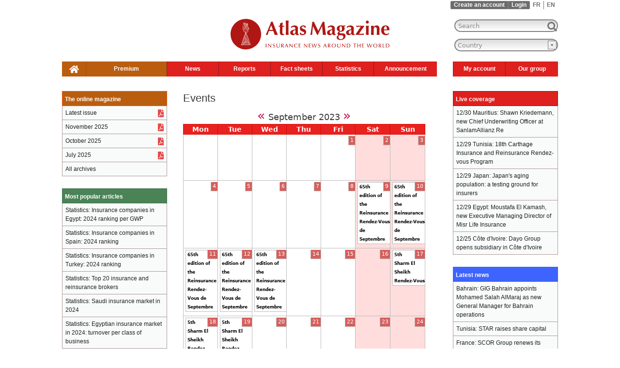

--- FILE ---
content_type: text/html; charset=utf-8
request_url: https://www.atlas-mag.net/en/event/2023/09/10/month
body_size: 9290
content:
<!DOCTYPE html>
<html xmlns="http://www.w3.org/1999/xhtml" prefix="og: http://ogp.me/ns#" xml:lang="en" lang="en" dir="ltr">

<head>
<meta http-equiv="Content-Type" content="text/html; charset=utf-8" />
   <!-- Google Tag Manager pour perf j'ai change j.async=true en j.defer=true -->
   <script>(function(w,d,s,l,i){w[l]=w[l]||[];w[l].push({'gtm.start':new Date().getTime(),event:'gtm.js'});var f=d.getElementsByTagName(s)[0],j=d.createElement(s),dl=l!='dataLayer'?'&l='+l:'';j.defer=true;j.src='https://www.googletagmanager.com/gtm.js?id='+i+dl;f.parentNode.insertBefore(j,f);
  })(window,document,'script','dataLayer','GTM-TQTQN9J');</script>
   <!-- End Google Tag Manager -->
   <!-- <title head_title, $site_slogan>Events, Insurance News</title> -->
   <!-- <title title>Events</title> -->
   <!-- <title language->language>en </title> -->
   <!-- <title language->dir>ltr</title> -->
   <!-- <title is_front></title> -->
<title>Events, Insurance News</title>
   <!-- <meta name="viewport" content="width=1256"/>  -->
<!-- NV VIEWPORT POUR MOBILE AU LIEU DE L'ANCIEN A 1256 -->  
  <meta name="viewport" content="width=device-width, initial-scale=1"/>
   <meta http-equiv="Content-Type" content="text/html; charset=utf-8" />
<link rel="alternate" type="application/rss+xml" title="Events at &lt;em&gt;Atlas Magazine&lt;/em&gt;" href="https://www.atlas-mag.net/en/event/feed" />
<link rel="shortcut icon" href="/sites/all/themes/mwatlas/favicon.ico" type="image/x-icon" />
<link rel="alternate" hreflang="en" href="https://www.atlas-mag.net/en/event/2023/09/10/month" />
<link rel="alternate" hreflang="fr" href="https://www.atlas-mag.net/event/2023/09/10/month" />
<meta property="og:title" content="Events" />
<meta name="description" content="Insurance News" />
<meta name="keywords" content="atlas,magazine,mag,news,insurance,reinsurance" />
<link rel="canonical" href="https://www.atlas-mag.net/en/event/2023/09/10/month" />
<meta property="og:url" content="https://www.atlas-mag.net/en/event/2023/09/10/month" />
<meta name="revisit-after" content="1 day" />
 
    <link type="text/css" rel="stylesheet" media="all" href="/sites/default/files/css/css_e28f1a7869c486605849c681f7358b95.css" />
<link type="text/css" rel="stylesheet" media="print" href="/sites/default/files/css/css_f6ad474cf08914e4bd61f59bc692fc49.css" />
<!--[if IE]>
<link type="text/css" rel="stylesheet" media="all" href="/sites/all/themes/mwatlas/css/ie.css?l" />
<![endif]-->
<!--[if lte IE 7]>
<link type="text/css" rel="stylesheet" media="all" href="/sites/all/themes/mwatlas/css/ie7.css?l" />
<![endif]-->
<!--[if lte IE 6]>
<link type="text/css" rel="stylesheet" media="all" href="/sites/all/themes/mwatlas/css/ie6.css?l" />
<![endif]-->
  <script type="text/javascript" src="/sites/default/files/js/js_9580b6da3cebd598748ec360e816a7e7.js"></script>
<script type="text/javascript">
<!--//--><![CDATA[//><!--
jQuery.extend(Drupal.settings, { "basePath": "/", "dhtmlMenu": { "slide": 0, "siblings": 0, "relativity": 0, "children": 0, "clone": 0, "doubleclick": 0 }, "fivestar": { "titleUser": "Your rating: ", "titleAverage": "Average: ", "feedbackSavingVote": "Saving your vote...", "feedbackVoteSaved": "Your vote has been saved.", "feedbackDeletingVote": "Deleting your vote...", "feedbackVoteDeleted": "Your vote has been deleted." }, "googleanalytics": { "trackOutbound": 1, "trackMailto": 1, "trackDownload": 1, "trackDownloadExtensions": "7z|aac|arc|arj|asf|asx|avi|bin|csv|doc|exe|flv|gif|gz|gzip|hqx|jar|jpe?g|js|mp(2|3|4|e?g)|mov(ie)?|msi|msp|pdf|phps|png|ppt|qtm?|ra(m|r)?|sea|sit|tar|tgz|torrent|txt|wav|wma|wmv|wpd|xls|xml|z|zip" }, "lightbox2": { "rtl": "0", "file_path": "/(\\w\\w/)sites/default/files", "default_image": "/sites/all/modules/lightbox2/images/brokenimage.jpg", "border_size": 10, "font_color": "000", "box_color": "fff", "top_position": "", "overlay_opacity": "0.8", "overlay_color": "000", "disable_close_click": 1, "resize_sequence": 0, "resize_speed": 200, "fade_in_speed": 200, "slide_down_speed": 300, "use_alt_layout": 0, "disable_resize": 1, "disable_zoom": 0, "force_show_nav": 0, "show_caption": 0, "loop_items": 0, "node_link_text": "View Image Details", "node_link_target": 0, "image_count": "Image !current of !total", "video_count": "Video !current of !total", "page_count": "Page !current of !total", "lite_press_x_close": "press \x3ca href=\"#\" onclick=\"hideLightbox(); return FALSE;\"\x3e\x3ckbd\x3ex\x3c/kbd\x3e\x3c/a\x3e to close", "download_link_text": "", "enable_login": false, "enable_contact": false, "keys_close": "c x 27", "keys_previous": "p 37", "keys_next": "n 39", "keys_zoom": "z", "keys_play_pause": "32", "display_image_size": "original", "image_node_sizes": "()", "trigger_lightbox_classes": "", "trigger_lightbox_group_classes": "", "trigger_slideshow_classes": "", "trigger_lightframe_classes": "", "trigger_lightframe_group_classes": "", "custom_class_handler": "lightbox", "custom_trigger_classes": "img.lightbox", "disable_for_gallery_lists": 1, "disable_for_acidfree_gallery_lists": true, "enable_acidfree_videos": true, "slideshow_interval": 5000, "slideshow_automatic_start": true, "slideshow_automatic_exit": true, "show_play_pause": true, "pause_on_next_click": false, "pause_on_previous_click": true, "loop_slides": false, "iframe_width": 600, "iframe_height": 400, "iframe_border": 1, "enable_video": 0 }, "spamspan": { "m": "spamspan", "u": "u", "d": "d", "h": "h", "t": "t" }, "custom_search": { "form_target": "_self", "solr": 0 }, "superfish": { "2": { "id": "2", "sf": { "delay": "300", "animation": { "opacity": "show", "height": "show" }, "speed": "fast", "autoArrows": false, "dropShadows": false, "disableHI": false }, "plugins": { "touchscreen": { "mode": "always_active" }, "supposition": false, "bgiframe": false, "smallscreen": { "title": "Header english" } } } } });
//--><!]]>
</script>
</head>
<body class="not-front not-logged-in i18n-en page-event-2023-09-10-month section-event two-sidebars">
  <!-- Google Tag Manager (noscript) -->
  <noscript><iframe src="https://www.googletagmanager.com/ns.html?id=GTM-TQTQN9J" height="0" width="0" style="display:none;visibility:hidden"></iframe></noscript>
  <!-- End Google Tag Manager (noscript) -->

  
  <div id="page-wrapper"><div id="page">

    <div id="header-top"><div class="section clearfix">
      <div class="region region-header-top">
  <div id="block-locale-0" class="block block-locale region-odd even region-count-1 count-6">
  
  <div class="content">
    <ul class="links"><li class="fr first"><a href="/event/2023/09/10/month" class="language-link">FR</a></li>
<li class="en last active"><a href="/en/event/2023/09/10/month" class="language-link active">EN</a></li>
</ul>  </div>

  </div> <!-- /.block -->
<div id="block-block-12" class="block block-block region-even odd region-count-2 count-7">
  
  <div class="content">
    <ul class="maccount"><li class="register"><a href="/en/user/register">Create an account</a></li><li class="login"><a href="/en/user?destination=event/2023/09/10/month">Login</a></li>  </div>

  </div> <!-- /.block -->
</div> <!-- /.region -->
   
    </div></div>
    
    <div id="header"><div class="section clearfix">

              <a href="/en" title="Home" rel="home" id="logo"><img width="328" height="73" src="/sites/all/themes/mwatlas/logo_en.svg" alt="Home" /></a>
      
              <div id="name-and-slogan">
          
        </div> <!-- /#name-and-slogan -->
      
      
      <div class="region region-header">
  <div id="block-atlaslastupdate-0" class="block block-atlaslastupdate region-odd even region-count-1 count-8">
  
  <div class="content">
    Last update: December 31, 14h07  </div>

  </div> <!-- /.block -->
<div id="block-search-0" class="block block-search region-even odd region-count-2 count-9">
  
  <div class="content">
    <form action="/en/event/2023/09/10/month"  accept-charset="UTF-8" method="post" id="search-block-form" class="search-form">
<div><div class="container-inline">
  
<div class="form-item" id="edit-search-block-form-1-wrapper">
 <label class="element-invisible" for="edit-search-block-form-1"> : </label>
 <input type="text" maxlength="128" name="search_block_form" id="edit-search-block-form-1" size="20" value="Search" title="Enter the terms you wish to search for." class="form-text  custom-search-default-value custom-search-box" />
</div>
<input type="submit" name="op" id="edit-submit" value=" "  class="form-submit" />
<input type="hidden" name="form_build_id" id="form-032450f60127b28ad429284e4f7b0c62" value="form-032450f60127b28ad429284e4f7b0c62"  />
<input type="hidden" name="form_id" id="edit-search-block-form" value="search_block_form"  />
<input type="hidden" name="default_text" id="edit-default-text" value="Search"  class="default-text" />
</div>

</div></form>
  </div>

  </div> <!-- /.block -->
<div id="block-mwblocks-mwcountries" class="block block-mwblocks region-odd even region-count-3 count-10">
  
  <div class="content">
    <FORM NAME="form1"><SELECT NAME="dest" onchange="window.location.href= this.form.dest.options[this.form.dest.selectedIndex].value"><OPTION VALUE="/en" class="invisible">Country</option><optgroup label="Region"></optgroup><OPTION VALUE="/en/taxonomy/term/5/all">Africa</option>
<OPTION VALUE="/en/taxonomy/term/3/all">Asia</option>
<OPTION VALUE="/en/taxonomy/term/2/all">Maghreb</option>
<OPTION VALUE="/en/taxonomy/term/11/all">Middle East</option>
<OPTION VALUE="/en/taxonomy/term/19/all">World</option><optgroup label="Country"></optgroup><OPTION VALUE="/en/taxonomy/term/430/all">Afghanistan</option>
<OPTION VALUE="/en/taxonomy/term/375/all">Albania</option>
<OPTION VALUE="/en/taxonomy/term/261/all">Algeria</option>
<OPTION VALUE="/en/taxonomy/term/431/all">Andorra</option>
<OPTION VALUE="/en/taxonomy/term/266/all">Angola</option>
<OPTION VALUE="/en/taxonomy/term/374/all">Argentina</option>
<OPTION VALUE="/en/taxonomy/term/317/all">Armenia</option>
<OPTION VALUE="/en/taxonomy/term/378/all">Australia</option>
<OPTION VALUE="/en/taxonomy/term/377/all">Austria</option>
<OPTION VALUE="/en/taxonomy/term/318/all">Azerbaijan</option>
<OPTION VALUE="/en/taxonomy/term/432/all">Bahamas</option>
<OPTION VALUE="/en/taxonomy/term/360/all">Bahrain</option>
<OPTION VALUE="/en/taxonomy/term/319/all">Bangladesh</option>
<OPTION VALUE="/en/taxonomy/term/381/all">Belarus</option>
<OPTION VALUE="/en/taxonomy/term/380/all">Belgium</option>
<OPTION VALUE="/en/taxonomy/term/267/all">Benin</option>
<OPTION VALUE="/en/taxonomy/term/638/all">Bermuda</option>
<OPTION VALUE="/en/taxonomy/term/433/all">Bolivia</option>
<OPTION VALUE="/en/taxonomy/term/382/all">Bosnia-Herzegovina</option>
<OPTION VALUE="/en/taxonomy/term/268/all">Botswana</option>
<OPTION VALUE="/en/taxonomy/term/379/all">Brazil</option>
<OPTION VALUE="/en/taxonomy/term/322/all">Brunei</option>
<OPTION VALUE="/en/taxonomy/term/383/all">Bulgaria</option>
<OPTION VALUE="/en/taxonomy/term/269/all">Burkina Faso</option>
<OPTION VALUE="/en/taxonomy/term/347/all">Burma</option>
<OPTION VALUE="/en/taxonomy/term/270/all">Burundi</option>
<OPTION VALUE="/en/taxonomy/term/323/all">Cambodia</option>
<OPTION VALUE="/en/taxonomy/term/271/all">Cameroon</option>
<OPTION VALUE="/en/taxonomy/term/384/all">Canada</option>
<OPTION VALUE="/en/taxonomy/term/272/all">Cape Verde</option>
<OPTION VALUE="/en/taxonomy/term/273/all">Central African Republic</option>
<OPTION VALUE="/en/taxonomy/term/312/all">Chad</option>
<OPTION VALUE="/en/taxonomy/term/385/all">Chile</option>
<OPTION VALUE="/en/taxonomy/term/348/all">China</option>
<OPTION VALUE="/en/taxonomy/term/386/all">Colombia </option>
<OPTION VALUE="/en/taxonomy/term/274/all">Comoros</option>
<OPTION VALUE="/en/taxonomy/term/435/all">Cook Islands</option>
<OPTION VALUE="/en/taxonomy/term/388/all">Croatia</option>
<OPTION VALUE="/en/taxonomy/term/436/all">Cuba</option>
<OPTION VALUE="/en/taxonomy/term/387/all">Cyprus</option>
<OPTION VALUE="/en/taxonomy/term/419/all">Czech Republic</option>
<OPTION VALUE="/en/taxonomy/term/277/all">Côte d'Ivoire</option>
<OPTION VALUE="/en/taxonomy/term/286/all">DR Congo</option>
<OPTION VALUE="/en/taxonomy/term/389/all">Denmark</option>
<OPTION VALUE="/en/taxonomy/term/279/all">Djibouti</option>
<OPTION VALUE="/en/taxonomy/term/390/all">Ecuador</option>
<OPTION VALUE="/en/taxonomy/term/361/all">Egypt</option>
<OPTION VALUE="/en/taxonomy/term/290/all">Equatorial Guinea</option>
<OPTION VALUE="/en/taxonomy/term/280/all">Eritrea</option>
<OPTION VALUE="/en/taxonomy/term/394/all">Estonia</option>
<OPTION VALUE="/en/taxonomy/term/293/all">Ethiopia</option>
<OPTION VALUE="/en/taxonomy/term/437/all">Fiji</option>
<OPTION VALUE="/en/taxonomy/term/395/all">Finland</option>
<OPTION VALUE="/en/taxonomy/term/22/all">France</option>
<OPTION VALUE="/en/taxonomy/term/260/all">Gabon</option>
<OPTION VALUE="/en/taxonomy/term/283/all">Gambia</option>
<OPTION VALUE="/en/taxonomy/term/327/all">Georgia</option>
<OPTION VALUE="/en/taxonomy/term/376/all">Germany</option>
<OPTION VALUE="/en/taxonomy/term/287/all">Ghana</option>
<OPTION VALUE="/en/taxonomy/term/398/all">Greece</option>
<OPTION VALUE="/en/taxonomy/term/438/all">Grenada</option>
<OPTION VALUE="/en/taxonomy/term/439/all">Guatemala</option>
<OPTION VALUE="/en/taxonomy/term/288/all">Guinea</option>
<OPTION VALUE="/en/taxonomy/term/289/all">Guinea-Bissau</option>
<OPTION VALUE="/en/taxonomy/term/453/all">Guyana</option>
<OPTION VALUE="/en/taxonomy/term/399/all">Haiti</option>
<OPTION VALUE="/en/taxonomy/term/454/all">Honduras</option>
<OPTION VALUE="/en/taxonomy/term/400/all">Hungary</option>
<OPTION VALUE="/en/taxonomy/term/402/all">Iceland</option>
<OPTION VALUE="/en/taxonomy/term/328/all">India</option>
<OPTION VALUE="/en/taxonomy/term/350/all">Indonesia</option>
<OPTION VALUE="/en/taxonomy/term/364/all">Iran</option>
<OPTION VALUE="/en/taxonomy/term/363/all">Iraq </option>
<OPTION VALUE="/en/taxonomy/term/401/all">Ireland</option>
<OPTION VALUE="/en/taxonomy/term/403/all">Italy</option>
<OPTION VALUE="/en/taxonomy/term/404/all">Jamaica</option>
<OPTION VALUE="/en/taxonomy/term/351/all">Japan</option>
<OPTION VALUE="/en/taxonomy/term/365/all">Jordan</option>
<OPTION VALUE="/en/taxonomy/term/331/all">Kazakhstan</option>
<OPTION VALUE="/en/taxonomy/term/263/all">Kenya</option>
<OPTION VALUE="/en/taxonomy/term/367/all">Kuwait</option>
<OPTION VALUE="/en/taxonomy/term/332/all">Kyrgyzstan</option>
<OPTION VALUE="/en/taxonomy/term/333/all">Laos</option>
<OPTION VALUE="/en/taxonomy/term/369/all">Lebanon</option>
<OPTION VALUE="/en/taxonomy/term/291/all">Lesotho</option>
<OPTION VALUE="/en/taxonomy/term/292/all">Liberia</option>
<OPTION VALUE="/en/taxonomy/term/315/all">Libya</option>
<OPTION VALUE="/en/taxonomy/term/455/all">Lithuania</option>
<OPTION VALUE="/en/taxonomy/term/406/all">Luxembourg</option>
<OPTION VALUE="/en/taxonomy/term/408/all">Macedonia</option>
<OPTION VALUE="/en/taxonomy/term/294/all">Madagascar</option>
<OPTION VALUE="/en/taxonomy/term/295/all">Malawi</option>
<OPTION VALUE="/en/taxonomy/term/335/all">Malaysia</option>
<OPTION VALUE="/en/taxonomy/term/337/all">Maldives</option>
<OPTION VALUE="/en/taxonomy/term/296/all">Mali</option>
<OPTION VALUE="/en/taxonomy/term/409/all">Malta</option>
<OPTION VALUE="/en/taxonomy/term/262/all">Maroc</option>
<OPTION VALUE="/en/taxonomy/term/456/all">Marshall Islands</option>
<OPTION VALUE="/en/taxonomy/term/316/all">Mauritania</option>
<OPTION VALUE="/en/taxonomy/term/297/all">Mauritius</option>
<OPTION VALUE="/en/taxonomy/term/407/all">Mexico</option>
<OPTION VALUE="/en/taxonomy/term/457/all">Moldova</option>
<OPTION VALUE="/en/taxonomy/term/458/all">Monaco</option>
<OPTION VALUE="/en/taxonomy/term/346/all">Mongolia</option>
<OPTION VALUE="/en/taxonomy/term/410/all">Montenegro</option>
<OPTION VALUE="/en/taxonomy/term/298/all">Mozambique</option>
<OPTION VALUE="/en/taxonomy/term/299/all">Namibia</option>
<OPTION VALUE="/en/taxonomy/term/459/all">Nauru</option>
<OPTION VALUE="/en/taxonomy/term/339/all">Nepal</option>
<OPTION VALUE="/en/taxonomy/term/414/all">Netherlands</option>
<OPTION VALUE="/en/taxonomy/term/412/all">New Zealand</option>
<OPTION VALUE="/en/taxonomy/term/460/all">Nicaragua</option>
<OPTION VALUE="/en/taxonomy/term/300/all">Niger</option>
<OPTION VALUE="/en/taxonomy/term/301/all">Nigeria</option>
<OPTION VALUE="/en/taxonomy/term/349/all">North Korea </option>
<OPTION VALUE="/en/taxonomy/term/411/all">Norway</option>
<OPTION VALUE="/en/taxonomy/term/370/all">Oman</option>
<OPTION VALUE="/en/taxonomy/term/341/all">Pakistan</option>
<OPTION VALUE="/en/taxonomy/term/1472/all">Palestine </option>
<OPTION VALUE="/en/taxonomy/term/461/all">Panama </option>
<OPTION VALUE="/en/taxonomy/term/413/all">Paraguay</option>
<OPTION VALUE="/en/taxonomy/term/417/all">Peru</option>
<OPTION VALUE="/en/taxonomy/term/342/all">Philippines</option>
<OPTION VALUE="/en/taxonomy/term/415/all">Poland </option>
<OPTION VALUE="/en/taxonomy/term/416/all">Portugal</option>
<OPTION VALUE="/en/taxonomy/term/371/all">Qatar</option>
<OPTION VALUE="/en/taxonomy/term/275/all">Republic of Congo</option>
<OPTION VALUE="/en/taxonomy/term/420/all">Romania</option>
<OPTION VALUE="/en/taxonomy/term/418/all">Russia</option>
<OPTION VALUE="/en/taxonomy/term/303/all">Rwanda</option>
<OPTION VALUE="/en/taxonomy/term/463/all">Saint Lucia</option>
<OPTION VALUE="/en/taxonomy/term/422/all">Salvador</option>
<OPTION VALUE="/en/taxonomy/term/464/all">San Marino</option>
<OPTION VALUE="/en/taxonomy/term/359/all">Saudi Arabia</option>
<OPTION VALUE="/en/taxonomy/term/304/all">Senegal</option>
<OPTION VALUE="/en/taxonomy/term/423/all">Serbia</option>
<OPTION VALUE="/en/taxonomy/term/305/all">Seychelles</option>
<OPTION VALUE="/en/taxonomy/term/306/all">Sierra Leone </option>
<OPTION VALUE="/en/taxonomy/term/343/all">Singapore</option>
<OPTION VALUE="/en/taxonomy/term/465/all">Slovakia</option>
<OPTION VALUE="/en/taxonomy/term/466/all">Slovenia</option>
<OPTION VALUE="/en/taxonomy/term/462/all">Solomon Islands</option>
<OPTION VALUE="/en/taxonomy/term/307/all">Somalia</option>
<OPTION VALUE="/en/taxonomy/term/265/all">South Africa</option>
<OPTION VALUE="/en/taxonomy/term/326/all">South Korea</option>
<OPTION VALUE="/en/taxonomy/term/23/all">Spain</option>
<OPTION VALUE="/en/taxonomy/term/345/all">Sri Lanka </option>
<OPTION VALUE="/en/taxonomy/term/309/all">Sudan</option>
<OPTION VALUE="/en/taxonomy/term/310/all">Swaziland</option>
<OPTION VALUE="/en/taxonomy/term/424/all">Sweden</option>
<OPTION VALUE="/en/taxonomy/term/425/all">Switzerland</option>
<OPTION VALUE="/en/taxonomy/term/372/all">Syria</option>
<OPTION VALUE="/en/taxonomy/term/366/all">Taiwan</option>
<OPTION VALUE="/en/taxonomy/term/354/all">Tajikistan</option>
<OPTION VALUE="/en/taxonomy/term/311/all">Tanzania</option>
<OPTION VALUE="/en/taxonomy/term/356/all">Thailand</option>
<OPTION VALUE="/en/taxonomy/term/264/all">Togo</option>
<OPTION VALUE="/en/taxonomy/term/467/all">Tonga</option>
<OPTION VALUE="/en/taxonomy/term/21/all">Tunisia</option>
<OPTION VALUE="/en/taxonomy/term/426/all">Turkey</option>
<OPTION VALUE="/en/taxonomy/term/357/all">Turkmenistan</option>
<OPTION VALUE="/en/taxonomy/term/302/all">Uganda</option>
<OPTION VALUE="/en/taxonomy/term/428/all">Ukraine</option>
<OPTION VALUE="/en/taxonomy/term/362/all">United Arab Emirates</option>
<OPTION VALUE="/en/taxonomy/term/421/all">United Kingdom</option>
<OPTION VALUE="/en/taxonomy/term/391/all">United States</option>
<OPTION VALUE="/en/taxonomy/term/427/all">Uruguay</option>
<OPTION VALUE="/en/taxonomy/term/340/all">Uzbekistan</option>
<OPTION VALUE="/en/taxonomy/term/429/all">Venezuela</option>
<OPTION VALUE="/en/taxonomy/term/358/all">Vietnam</option>
<OPTION VALUE="/en/taxonomy/term/373/all">Yemen </option>
<OPTION VALUE="/en/taxonomy/term/468/all">Yougoslavia</option>
<OPTION VALUE="/en/taxonomy/term/313/all">Zambia</option>
<OPTION VALUE="/en/taxonomy/term/314/all">Zimbabwe</option></SELECT></FORM>  </div>

  </div> <!-- /.block -->
<div id="block-superfish-2" class="block block-superfish region-even odd region-count-4 count-11">
  
  <div class="content">
    <ul id="superfish-2" class="sf-menu sf-menu-header-left-english sf-horizontal sf-style-default sf-total-items-9 sf-parent-items-7 sf-single-items-2"><li id="menu-1549-2" class="first odd sf-item-1 sf-depth-1 sf-no-children"><a href="/en" title="" class="sf-depth-1" id="dhtml_menu-1549">.</a></li><li id="menu-1548-2" class="middle even sf-item-2 sf-depth-1 sf-no-children"><a href="https://www.atlas-mag.net/en/restricted_content?destination=restricted_content" title="" class="sf-depth-1" id="dhtml_menu-1548">Premium</a></li><li id="menu-1568-2" class="middle odd sf-item-3 sf-depth-1 sf-total-children-7 sf-parent-children-0 sf-single-children-7 menuparent"><a href="/en/taxonomy/term/10/all" title="" class="sf-depth-1 menuparent" id="dhtml_menu-1568">News</a><ul><li id="menu-1883-2" class="first odd sf-item-1 sf-depth-2 sf-no-children"><a href="/en/taxonomy/term/10%2C5" title="" class="sf-depth-2" id="dhtml_menu-1883">Africa</a></li><li id="menu-1884-2" class="middle even sf-item-2 sf-depth-2 sf-no-children"><a href="/en/taxonomy/term/10%2C3" title="" class="sf-depth-2" id="dhtml_menu-1884">Asia</a></li><li id="menu-1885-2" class="middle odd sf-item-3 sf-depth-2 sf-no-children"><a href="/en/taxonomy/term/10%2C2" title="" class="sf-depth-2" id="dhtml_menu-1885">Maghreb</a></li><li id="menu-1886-2" class="middle even sf-item-4 sf-depth-2 sf-no-children"><a href="/en/taxonomy/term/10%2C11" title="" class="sf-depth-2" id="dhtml_menu-1886">Middle East</a></li><li id="menu-1887-2" class="middle odd sf-item-5 sf-depth-2 sf-no-children"><a href="/en/taxonomy/term/10%2C19" title="" class="sf-depth-2" id="dhtml_menu-1887">World</a></li><li id="menu-9055-2" class="middle even sf-item-6 sf-depth-2 sf-no-children"><a href="/en/taxonomy/term/10/all" title="" class="sf-depth-2" id="dhtml_menu-9055">All news</a></li><li id="menu-10889-2" class="last odd sf-item-7 sf-depth-2 sf-no-children"><a href="/en/taxonomy/term/10%2C1896" title="" class="sf-depth-2" id="dhtml_menu-10889">Miscellaneous</a></li></ul></li><li id="menu-1879-2" class="middle even sf-item-4 sf-depth-1 sf-total-children-3 sf-parent-children-0 sf-single-children-3 menuparent"><a href="/en/category/categories/dossiers" title="" class="sf-depth-1 menuparent" id="dhtml_menu-1879">Reports</a><ul><li id="menu-1888-2" class="first odd sf-item-1 sf-depth-2 sf-no-children"><a href="/en/editorials" title="" class="sf-depth-2" id="dhtml_menu-1888">Editorials</a></li><li id="menu-1889-2" class="middle even sf-item-2 sf-depth-2 sf-no-children"><a href="/en/taxonomy/term/8%2C4" title="" class="sf-depth-2" id="dhtml_menu-1889">Focus</a></li><li id="menu-1890-2" class="last odd sf-item-3 sf-depth-2 sf-no-children"><a href="/en/taxonomy/term/8%2C16" title="" class="sf-depth-2" id="dhtml_menu-1890">Special</a></li></ul></li><li id="menu-1880-2" class="middle odd sf-item-5 sf-depth-1 sf-total-children-3 sf-parent-children-0 sf-single-children-3 menuparent"><a href="/en/category/categories/fiches" title="" class="sf-depth-1 menuparent" id="dhtml_menu-1880">Fact sheets</a><ul><li id="menu-1891-2" class="first odd sf-item-1 sf-depth-2 sf-no-children"><a href="/en/taxonomy/term/7%2C20" title="" class="sf-depth-2" id="dhtml_menu-1891">Portraits</a></li><li id="menu-1892-2" class="middle even sf-item-2 sf-depth-2 sf-no-children"><a href="/en/taxonomy/term/7%2C12" title="" class="sf-depth-2" id="dhtml_menu-1892">Countries</a></li><li id="menu-1893-2" class="last odd sf-item-3 sf-depth-2 sf-no-children"><a href="/en/taxonomy/term/7%2C14" title="" class="sf-depth-2" id="dhtml_menu-1893">Companies</a></li></ul></li><li id="menu-1881-2" class="middle even sf-item-6 sf-depth-1 sf-total-children-2 sf-parent-children-0 sf-single-children-2 menuparent"><a href="/en/category/categories/statistiques" title="" class="sf-depth-1 menuparent" id="dhtml_menu-1881">Statistics</a><ul><li id="menu-1894-2" class="first odd sf-item-1 sf-depth-2 sf-no-children"><a href="/en/taxonomy/term/15%2C12" title="" class="sf-depth-2" id="dhtml_menu-1894">Countries</a></li><li id="menu-1895-2" class="last even sf-item-2 sf-depth-2 sf-no-children"><a href="/en/taxonomy/term/15%2C14" title="" class="sf-depth-2" id="dhtml_menu-1895">Companies</a></li></ul></li><li id="menu-1882-2" class="middle odd sf-item-7 sf-depth-1 sf-total-children-3 sf-parent-children-0 sf-single-children-3 menuparent"><a href="/en/category/categories/evenements" title="" class="sf-depth-1 menuparent" id="dhtml_menu-1882">Announcement</a><ul><li id="menu-1896-2" class="first odd sf-item-1 sf-depth-2 sf-no-children"><a href="/en/taxonomy/term/6%2C13" title="" class="sf-depth-2" id="dhtml_menu-1896">Appointments</a></li><li id="menu-1897-2" class="middle even sf-item-2 sf-depth-2 sf-no-children"><a href="/en/taxonomy/term/6%2C1890" title="" class="sf-depth-2" id="dhtml_menu-1897">Agenda</a></li><li id="menu-10903-2" class="last odd sf-item-3 sf-depth-2 sf-no-children"><a href="/en/category/categories/offres-demploi" title="" class="sf-depth-2" id="dhtml_menu-10903">Job offers</a></li></ul></li><li id="menu-2898-2" class="middle even sf-item-8 sf-depth-1 sf-total-children-4 sf-parent-children-0 sf-single-children-4 menuparent"><a href="https://atlas-mag.net/en/user" title="" class="sf-depth-1 menuparent" id="dhtml_menu-2898">My account</a><ul><li id="menu-2901-2" class="first odd sf-item-1 sf-depth-2 sf-no-children"><a href="https://atlas-mag.net/en/newsletter/subscriptions?destination=newsletter/subscriptions" title="Free subscription to the magazine" class="sf-depth-2" id="dhtml_menu-2901">Subscribe to the magazine</a></li><li id="menu-2899-2" class="middle even sf-item-2 sf-depth-2 sf-no-children"><a href="https://atlas-mag.net/en/mwalert/subscription?destination=mwalert/subscription" title="Subscription to the Insurance News" class="sf-depth-2" id="dhtml_menu-2899">Subscribe to Weekly Emails</a></li><li id="menu-2900-2" class="middle odd sf-item-3 sf-depth-2 sf-no-children"><a href="https://atlas-mag.net/en/syndication/builder?destination=syndication/builder" title="Subscription to the RSS feed service" class="sf-depth-2" id="dhtml_menu-2900">Subscribe to the RSS feed</a></li><li id="menu-9057-2" class="last even sf-item-4 sf-depth-2 sf-no-children"><a href="https://atlas-mag.net/en/user" title="" class="sf-depth-2" id="dhtml_menu-9057">View profile</a></li></ul></li><li id="menu-2902-2" class="last odd sf-item-9 sf-depth-1 sf-total-children-3 sf-parent-children-0 sf-single-children-3 menuparent"><a href="http://www.group-atlas.com/english/" title="The Atlas group" class="sf-depth-1 menuparent" id="dhtml_menu-2902">Our group</a><ul><li id="menu-2903-2" class="first odd sf-item-1 sf-depth-2 sf-no-children"><a href="/en/atlas-magazine" title="About AtlasMagazine" class="sf-depth-2" id="dhtml_menu-2903">About</a></li><li id="menu-2904-2" class="middle even sf-item-2 sf-depth-2 sf-no-children"><a href="https://www.atlas-mag.net/en/contact-us" title="" class="sf-depth-2" id="dhtml_menu-2904">Contact</a></li><li id="menu-2905-2" class="last odd sf-item-3 sf-depth-2 sf-no-children"><a href="http://www.group-atlas.com/english/" title="The Atlas Group" class="sf-depth-2" id="dhtml_menu-2905">The group</a></li></ul></li></ul>  </div>

  </div> <!-- /.block -->
</div> <!-- /.region -->

    </div></div> <!-- /.section, /#header -->

    <div id="main-wrapper"><div id="main" class="clearfix with-navigation">

      <div id="content" class="column"><div class="section">

        
        		
        		
						
									<h1 class="title">Events</h1>
				
                        
        

        <div id="content-area">
		  		  			<div class="event-calendar"><div class="month-view"><table class="sticky-enabled">
<caption><span class="prev"><a href="/en/event/2023/08/10/month/all/all/1">«</a></span>  September 2023 <span class="next"><a href="/en/event/2023/10/10/month/all/all/1">»</a></span></caption>
 <thead><tr><th class="mon">Mon</th><th class="tue">Tue</th><th class="wed">Wed</th><th class="thu">Thu</th><th class="fri">Fri</th><th class="sat">Sat</th><th class="sun">Sun</th> </tr></thead>
<tbody>
 <tr class="odd"><td class="pad"></td><td class="pad"></td><td class="pad"></td><td class="pad"></td><td class="fri day-01"><div class="day">1</div>
<div class="event-empty"></div>
</td><td class="sat day-02"><div class="day">2</div>
<div class="event-empty"></div>
</td><td class="sun day-03"><div class="day">3</div>
<div class="event-empty"></div>
</td> </tr>
 <tr class="even"><td class="mon day-04"><div class="day">4</div>
<div class="event-empty"></div>
</td><td class="tue day-05"><div class="day">5</div>
<div class="event-empty"></div>
</td><td class="wed day-06"><div class="day">6</div>
<div class="event-empty"></div>
</td><td class="thu day-07"><div class="day">7</div>
<div class="event-empty"></div>
</td><td class="fri day-08"><div class="day">8</div>
<div class="event-empty"></div>
</td><td class="sat day-09"><div class="day">9</div>
<div class="event monthview vevent">
  <div class="stripe-1"></div>
    <div class="title summary"><a href="/en/category/menu-tags/agenda/65th-edition-of-the-reinsurance-rendez-vous-de-septembre" title="view this event">65th edition of the Reinsurance Rendez-Vous de Septembre</a></div>
      <div class="start dtstart" title="2023-09-09T11:19:00Z">Start: 2023-09-09 </div>
          <div class="end dtend" title="2023-09-13T11:19:00Z">End: 2023-09-13 </div>
      <div class="links"></div>
</div>
</td><td class="sun day-10 selected"><div class="day">10</div>
<div class="event monthview vevent">
  <div class="stripe-1"></div>
    <div class="title summary"><a href="/en/category/menu-tags/agenda/65th-edition-of-the-reinsurance-rendez-vous-de-septembre" title="view this event">65th edition of the Reinsurance Rendez-Vous de Septembre</a></div>
      <div class="start dtstart" title="2023-09-09T11:19:00Z">Start: 2023-09-09 </div>
          <div class="end dtend" title="2023-09-13T11:19:00Z">End: 2023-09-13 </div>
          <div class="ongoing" >all day</div>
    <div class="links"></div>
</div>
</td> </tr>
 <tr class="odd"><td class="mon day-11"><div class="day">11</div>
<div class="event monthview vevent">
  <div class="stripe-1"></div>
    <div class="title summary"><a href="/en/category/menu-tags/agenda/65th-edition-of-the-reinsurance-rendez-vous-de-septembre" title="view this event">65th edition of the Reinsurance Rendez-Vous de Septembre</a></div>
      <div class="start dtstart" title="2023-09-09T11:19:00Z">Start: 2023-09-09 </div>
          <div class="end dtend" title="2023-09-13T11:19:00Z">End: 2023-09-13 </div>
          <div class="ongoing" >all day</div>
    <div class="links"></div>
</div>
</td><td class="tue day-12"><div class="day">12</div>
<div class="event monthview vevent">
  <div class="stripe-1"></div>
    <div class="title summary"><a href="/en/category/menu-tags/agenda/65th-edition-of-the-reinsurance-rendez-vous-de-septembre" title="view this event">65th edition of the Reinsurance Rendez-Vous de Septembre</a></div>
      <div class="start dtstart" title="2023-09-09T11:19:00Z">Start: 2023-09-09 </div>
          <div class="end dtend" title="2023-09-13T11:19:00Z">End: 2023-09-13 </div>
          <div class="ongoing" >all day</div>
    <div class="links"></div>
</div>
</td><td class="wed day-13"><div class="day">13</div>
<div class="event monthview vevent">
  <div class="stripe-1"></div>
    <div class="title summary"><a href="/en/category/menu-tags/agenda/65th-edition-of-the-reinsurance-rendez-vous-de-septembre" title="view this event">65th edition of the Reinsurance Rendez-Vous de Septembre</a></div>
      <div class="start dtstart" title="2023-09-09T11:19:00Z">Start: 2023-09-09 </div>
          <div class="end dtend" title="2023-09-13T11:19:00Z">End: 2023-09-13 </div>
      <div class="links"></div>
</div>
</td><td class="thu day-14"><div class="day">14</div>
<div class="event-empty"></div>
</td><td class="fri day-15"><div class="day">15</div>
<div class="event-empty"></div>
</td><td class="sat day-16"><div class="day">16</div>
<div class="event-empty"></div>
</td><td class="sun day-17"><div class="day">17</div>
<div class="event monthview vevent">
  <div class="stripe-2"></div>
    <div class="title summary"><a href="/en/category/pays/egypte/5th-sharm-el-sheikh-rendez-vous" title="view this event">5th Sharm El Sheikh Rendez-Vous</a></div>
      <div class="start dtstart" title="2023-09-16T23:00:00Z">Start: 2023-09-17 </div>
          <div class="end dtend" title="2023-09-18T23:00:00Z">End: 2023-09-19 </div>
      <div class="links"></div>
</div>
</td> </tr>
 <tr class="even"><td class="mon day-18"><div class="day">18</div>
<div class="event monthview vevent">
  <div class="stripe-2"></div>
    <div class="title summary"><a href="/en/category/pays/egypte/5th-sharm-el-sheikh-rendez-vous" title="view this event">5th Sharm El Sheikh Rendez-Vous</a></div>
      <div class="start dtstart" title="2023-09-16T23:00:00Z">Start: 2023-09-17 </div>
          <div class="end dtend" title="2023-09-18T23:00:00Z">End: 2023-09-19 </div>
          <div class="ongoing" >all day</div>
    <div class="links"></div>
</div>
</td><td class="tue day-19"><div class="day">19</div>
<div class="event monthview vevent">
  <div class="stripe-2"></div>
    <div class="title summary"><a href="/en/category/pays/egypte/5th-sharm-el-sheikh-rendez-vous" title="view this event">5th Sharm El Sheikh Rendez-Vous</a></div>
      <div class="start dtstart" title="2023-09-16T23:00:00Z">Start: 2023-09-17 </div>
          <div class="end dtend" title="2023-09-18T23:00:00Z">End: 2023-09-19 </div>
      <div class="links"></div>
</div>
</td><td class="wed day-20"><div class="day">20</div>
<div class="event-empty"></div>
</td><td class="thu day-21"><div class="day">21</div>
<div class="event-empty"></div>
</td><td class="fri day-22"><div class="day">22</div>
<div class="event-empty"></div>
</td><td class="sat day-23"><div class="day">23</div>
<div class="event-empty"></div>
</td><td class="sun day-24"><div class="day">24</div>
<div class="event-empty"></div>
</td> </tr>
 <tr class="odd"><td class="mon day-25"><div class="day">25</div>
<div class="event-empty"></div>
</td><td class="tue day-26"><div class="day">26</div>
<div class="event-empty"></div>
</td><td class="wed day-27"><div class="day">27</div>
<div class="event-empty"></div>
</td><td class="thu day-28"><div class="day">28</div>
<div class="event-empty"></div>
</td><td class="fri day-29"><div class="day">29</div>
<div class="event-empty"></div>
</td><td class="sat day-30"><div class="day">30</div>
<div class="event monthview vevent">
  <div class="stripe-3"></div>
    <div class="title summary"><a href="/en/category/regions-geographiques/afrique/27th-aio-african-reinsurance-forum" title="view this event">27th AIO African Reinsurance Forum</a></div>
      <div class="start dtstart" title="2023-09-30T11:58:00Z">Start: 2023-09-30 </div>
          <div class="end dtend" title="2023-10-04T11:58:00Z">End: 2023-10-04 </div>
      <div class="links"></div>
</div>
</td><td class="pad"></td> </tr>
</tbody>
</table>
</div></div>
<div class="ical-link"><a href="https://www.atlas-mag.net/en/event/2023/09/01/ical/all/all/30" title="Add this calendar to your iCalendar">Add to iCalendar <img src="/sites/all/modules/event/images/ical16x16.gif" loading="lazy" alt="Add to iCalendar" /></a></div>		   
        </div>


        		                        		
      </div></div> <!-- /.section, /#content -->

              <div id="navigation"><div class="section clearfix">

     
      
          
          <div class="region region-navigation">
  <div id="block-atlasbreadcrumb-0" class="block block-atlasbreadcrumb region-odd odd region-count-1 count-5">
  
  <div class="content">
    <div id="breadcrumb"></div>  </div>

  </div> <!-- /.block -->
</div> <!-- /.region -->

        </div></div> <!-- /.section, /#navigation -->
      
      <div class="region region-sidebar-first column sidebar"><div class="section">
  <div id="block-mwblocks-mwarchives" class="block block-mwblocks region-odd odd region-count-1 count-1">
      <h2 class="title">The online magazine</h2>
  
  <div class="content">
    <div class="item-list"><ul><li class="first"><a href="/en/issue/atlas-magazine-n-226-december-2025">Latest issue</a><div class="pdf"><a href="https://www.atlas-mag.net/sites/default/files/AtlasMagazine_2025-12_en.pdf" type=" ;length=2768664" target="_blank" rel="nofollow" aria-label="Latest issue"></a></div></li>
<li><a href="/en/issue/atlas-magazine-n-225-november-2025">November 2025</a><div class="pdf"><a href="https://www.atlas-mag.net/sites/default/files/AtlasMagazine_2025-11_en.pdf" type=" ;length=2266306" target="_blank" rel="nofollow" aria-label="November 2025"></a></div></li>
<li><a href="/en/issue/atlas-magazine-no-224-october-2025">October 2025</a><div class="pdf"><a href="https://www.atlas-mag.net/sites/default/files/AtlasMagazine_2025-10_en.pdf" type=" ;length=2235979" target="_blank" rel="nofollow" aria-label="October 2025"></a></div></li>
<li><a href="/en/issue/artificial-intelligence-prospects-and-challenges">July 2025</a><div class="pdf"><a href="https://www.atlas-mag.net/sites/default/files/AtlasMagazine_2025-07_en_0.pdf" type=" ;length=2344433" target="_blank" rel="nofollow" aria-label="July 2025"></a></div></li>
<li class="last"><a href="/en/issues">All archives</a></li>
</ul></div>  </div>

  </div> <!-- /.block -->
<div id="block-mwblocks-mwtophits" class="block block-mwblocks region-even even region-count-2 count-2">
      <h2 class="title">Most popular articles</h2>
  
  <div class="content">
    <div class="tophits"><div class="item-list"><ul class="most-read"><li class="first"><span class="tid"><a href="/en/article/top-10-insurance-companies-in-egypt-ranking-per-gwp">Statistics</a></span><span class="separator">:&nbsp;</span><span class="title"><a href="/en/article/top-10-insurance-companies-in-egypt-ranking-per-gwp">Insurance companies in Egypt: 2024 ranking per GWP</a></span></li>
<li><span class="tid"><a href="/en/article/top-10-insurers-in-spain-per-2019-turnover">Statistics</a></span><span class="separator">:&nbsp;</span><span class="title"><a href="/en/article/top-10-insurers-in-spain-per-2019-turnover">Insurance companies in Spain: 2024 ranking</a></span></li>
<li><span class="tid"><a href="/en/article/insurance-companies-in-turkey">Statistics</a></span><span class="separator">:&nbsp;</span><span class="title"><a href="/en/article/insurance-companies-in-turkey">Insurance companies in Turkey: 2024 ranking</a></span></li>
<li><span class="tid"><a href="/en/article/top-10-brokers-in-insurance-and-reinsurance">Statistics</a></span><span class="separator">:&nbsp;</span><span class="title"><a href="/en/article/top-10-brokers-in-insurance-and-reinsurance">Top 20 insurance and reinsurance brokers</a></span></li>
<li><span class="tid"><a href="/en/article/saudi-insurance-market-in-2020">Statistics</a></span><span class="separator">:&nbsp;</span><span class="title"><a href="/en/article/saudi-insurance-market-in-2020">Saudi insurance market in 2024</a></span></li>
<li class="last"><span class="tid"><a href="/en/article/egyptian-insurance-market">Statistics</a></span><span class="separator">:&nbsp;</span><span class="title"><a href="/en/article/egyptian-insurance-market">Egyptian insurance market in 2024: turnover per class of business</a></span></li>
</ul></div></div>  </div>

  </div> <!-- /.block -->
</div></div> <!-- /.section, /.region -->

      <div class="region region-sidebar-second column sidebar"><div class="section">
  <div id="block-views-alerts-block_1" class="block block-views region-odd odd region-count-1 count-3">
  
  <div class="content">
    <div class="view view-alerts view-id-alerts view-display-id-block_1 view-dom-id-1 view-alerts view-id-alerts view-display-id-block_1 view-dom-id-1">
  
      <div class="view-header">
      Live coverage    </div>
  
  
  
      <div class="view-content">
        <div class="views-row views-row-1 views-row-odd views-row-first clearfix">
    <div class="views-field-date">12/30</div>

            <div class="views-field-tid teaser_expanded teaser_empty" style=";">
                <span class="field-content"><div class="item-list"><ul><li class="first"><a href="/en/article/shawn-kriedemann-new-chief-underwriting-officer-at-sanlamallianz-re"><span class="tid">Africa</span><span class="separator">:</span></a></li>
<li class="last"><a href="/en/article/shawn-kriedemann-new-chief-underwriting-officer-at-sanlamallianz-re"><span class="tid">Mauritius</span><span class="separator">:</span></a></li>
</ul></div></span>
	</div>
       <div class="views-field-title teaser_expanded teaser_empty" style=";">
                <span class="field-content"><a href="/en/article/shawn-kriedemann-new-chief-underwriting-officer-at-sanlamallianz-re">Shawn Kriedemann, new Chief Underwriting Officer at SanlamAllianz Re</a></span>
	</div>

  </div>
  <div class="views-row views-row-2 views-row-even clearfix">
    <div class="views-field-date">12/29</div>

            <div class="views-field-tid teaser_expanded teaser_empty" style=";">
                <span class="field-content"><div class="item-list"><ul><li class="first"><a href="/en/article/18th-carthage-insurance-and-reinsurance-rendez-vous-program"><span class="tid">Maghreb</span><span class="separator">:</span></a></li>
<li class="last"><a href="/en/article/18th-carthage-insurance-and-reinsurance-rendez-vous-program"><span class="tid">Tunisia</span><span class="separator">:</span></a></li>
</ul></div></span>
	</div>
       <div class="views-field-title teaser_expanded teaser_empty" style=";">
                <span class="field-content"><a href="/en/article/18th-carthage-insurance-and-reinsurance-rendez-vous-program">18th Carthage Insurance and Reinsurance Rendez-vous Program</a></span>
	</div>

  </div>
  <div class="views-row views-row-3 views-row-odd clearfix">
    <div class="views-field-date">12/29</div>

            <div class="views-field-tid teaser_expanded teaser_empty" style=";">
                <span class="field-content"><div class="item-list"><ul><li class="first"><a href="/en/article/japan-s-aging-population-a-testing-ground-for-insurers"><span class="tid">Asia</span><span class="separator">:</span></a></li>
<li class="last"><a href="/en/article/japan-s-aging-population-a-testing-ground-for-insurers"><span class="tid">Japan</span><span class="separator">:</span></a></li>
</ul></div></span>
	</div>
       <div class="views-field-title teaser_expanded teaser_empty" style=";">
                <span class="field-content"><a href="/en/article/japan-s-aging-population-a-testing-ground-for-insurers">Japan&#039;s aging population: a testing ground for insurers</a></span>
	</div>

  </div>
  <div class="views-row views-row-4 views-row-even clearfix">
    <div class="views-field-date">12/29</div>

            <div class="views-field-tid teaser_expanded teaser_empty" style=";">
                <span class="field-content"><div class="item-list"><ul><li class="first"><a href="/en/article/moustafa-el-kamash-new-executive-managing-director-of-misr-life-insurance"><span class="tid">Africa</span><span class="separator">:</span></a></li>
<li class="last"><a href="/en/article/moustafa-el-kamash-new-executive-managing-director-of-misr-life-insurance"><span class="tid">Egypt</span><span class="separator">:</span></a></li>
</ul></div></span>
	</div>
       <div class="views-field-title teaser_expanded teaser_empty" style=";">
                <span class="field-content"><a href="/en/article/moustafa-el-kamash-new-executive-managing-director-of-misr-life-insurance">Moustafa El Kamash, new Executive Managing Director of Misr Life Insurance</a></span>
	</div>

  </div>
  <div class="views-row views-row-5 views-row-odd views-row-last clearfix">
    <div class="views-field-date">12/25</div>

            <div class="views-field-tid teaser_expanded teaser_empty" style=";">
                <span class="field-content"><div class="item-list"><ul><li class="first"><a href="/en/article/dayo-group-opens-subsidiary-in-cote-d-ivoire"><span class="tid">Africa</span><span class="separator">:</span></a></li>
<li class="last"><a href="/en/article/dayo-group-opens-subsidiary-in-cote-d-ivoire"><span class="tid">Côte d&#039;Ivoire</span><span class="separator">:</span></a></li>
</ul></div></span>
	</div>
       <div class="views-field-title teaser_expanded teaser_empty" style=";">
                <span class="field-content"><a href="/en/article/dayo-group-opens-subsidiary-in-cote-d-ivoire">Dayo Group opens subsidiary in Côte d&#039;Ivoire</a></span>
	</div>

  </div>
    </div>
  
  
  
  
  
  
</div> <!-- /.view -->
  </div>

  </div> <!-- /.block -->
<div id="block-views-last_news-block_1" class="block block-views region-even even region-count-2 count-4">
  
  <div class="content">
    <div class="view view-last-news view-id-last_news view-display-id-block_1 view-dom-id-2 view-last-news view-id-last_news view-display-id-block_1 view-dom-id-2">
  
      <div class="view-header">
      Latest news    </div>
  
  
  
      <div class="view-content">
        <div class="views-row views-row-1 views-row-odd views-row-first clearfix">
      
  <div class="views-field-tid">
                <span class="field-content"><div class="item-list"><ul><li class="first"><a href="/en/article/gig-bahrain-appoints-mohamed-salah-al-meraj-as-new-general-manager-for-bahrain-operations"><span class="tid">Middle East</span><span class="separator">:</span></a></li>
<li class="last"><a href="/en/article/gig-bahrain-appoints-mohamed-salah-al-meraj-as-new-general-manager-for-bahrain-operations"><span class="tid">Bahrain</span><span class="separator">:</span></a></li>
</ul></div></span>
  </div>
  
  <div class="views-field-title">
                <span class="field-content"><a href="/en/article/gig-bahrain-appoints-mohamed-salah-al-meraj-as-new-general-manager-for-bahrain-operations">GIG Bahrain appoints Mohamed Salah AlMaraj as new General Manager for Bahrain operations</a></span>
  </div>
  </div>
  <div class="views-row views-row-2 views-row-even clearfix">
      
  <div class="views-field-tid">
                <span class="field-content"><div class="item-list"><ul><li class="first"><a href="/en/article/star-raises-share-capital"><span class="tid">Maghreb</span><span class="separator">:</span></a></li>
<li class="last"><a href="/en/article/star-raises-share-capital"><span class="tid">Tunisia</span><span class="separator">:</span></a></li>
</ul></div></span>
  </div>
  
  <div class="views-field-title">
                <span class="field-content"><a href="/en/article/star-raises-share-capital">STAR raises share capital</a></span>
  </div>
  </div>
  <div class="views-row views-row-3 views-row-odd clearfix">
      
  <div class="views-field-tid">
                <span class="field-content"><div class="item-list"><ul><li class="first"><a href="/en/article/scor-group-renews-its-contingent-capital-facility"><span class="tid">World</span><span class="separator">:</span></a></li>
<li class="last"><a href="/en/article/scor-group-renews-its-contingent-capital-facility"><span class="tid">France</span><span class="separator">:</span></a></li>
</ul></div></span>
  </div>
  
  <div class="views-field-title">
                <span class="field-content"><a href="/en/article/scor-group-renews-its-contingent-capital-facility">SCOR Group renews its contingent capital facility</a></span>
  </div>
  </div>
  <div class="views-row views-row-4 views-row-even clearfix">
      
  <div class="views-field-tid">
                <span class="field-content"><div class="item-list"><ul><li class="first"><a href="/en/article/wafa-assurance-wins-customer-service-of-the-year-2026-award"><span class="tid">Maghreb</span><span class="separator">:</span></a></li>
<li class="last"><a href="/en/article/wafa-assurance-wins-customer-service-of-the-year-2026-award"><span class="tid">Morocco</span><span class="separator">:</span></a></li>
</ul></div></span>
  </div>
  
  <div class="views-field-title">
                <span class="field-content"><a href="/en/article/wafa-assurance-wins-customer-service-of-the-year-2026-award">Wafa Assurance wins “Customer Service of the Year 2026” award</a></span>
  </div>
  </div>
  <div class="views-row views-row-5 views-row-odd clearfix">
      
  <div class="views-field-tid">
                <span class="field-content"><div class="item-list"><ul><li class="first"><a href="/en/article/sanlamallianz-madagascar-launches-its-new-mobile-app-m-lam"><span class="tid">Africa</span><span class="separator">:</span></a></li>
<li class="last"><a href="/en/article/sanlamallianz-madagascar-launches-its-new-mobile-app-m-lam"><span class="tid">Madagascar</span><span class="separator">:</span></a></li>
</ul></div></span>
  </div>
  
  <div class="views-field-title">
                <span class="field-content"><a href="/en/article/sanlamallianz-madagascar-launches-its-new-mobile-app-m-lam">SanlamAllianz Madagascar launches its new mobile app, “M&#039;LAM”</a></span>
  </div>
  </div>
  <div class="views-row views-row-6 views-row-even clearfix">
      
  <div class="views-field-tid">
                <span class="field-content"><div class="item-list"><ul><li class="first"><a href="/en/article/bms-group-opens-office-in-difc"><span class="tid">Middle East</span><span class="separator">:</span></a></li>
<li class="last"><a href="/en/article/bms-group-opens-office-in-difc"><span class="tid">United Arab Emirates</span><span class="separator">:</span></a></li>
</ul></div></span>
  </div>
  
  <div class="views-field-title">
                <span class="field-content"><a href="/en/article/bms-group-opens-office-in-difc">BMS Group opens office in DIFC</a></span>
  </div>
  </div>
  <div class="views-row views-row-7 views-row-odd clearfix">
      
  <div class="views-field-tid">
                <span class="field-content"><div class="item-list"><ul><li class="first"><a href="/en/article/strategic-partnership-between-acaps-and-mohammed-vi-polytechnic-university"><span class="tid">Maghreb</span><span class="separator">:</span></a></li>
<li class="last"><a href="/en/article/strategic-partnership-between-acaps-and-mohammed-vi-polytechnic-university"><span class="tid">Morocco</span><span class="separator">:</span></a></li>
</ul></div></span>
  </div>
  
  <div class="views-field-title">
                <span class="field-content"><a href="/en/article/strategic-partnership-between-acaps-and-mohammed-vi-polytechnic-university">Strategic partnership between ACAPS and Mohammed VI Polytechnic University</a></span>
  </div>
  </div>
  <div class="views-row views-row-8 views-row-even clearfix">
      
  <div class="views-field-tid">
                <span class="field-content"><div class="item-list"><ul><li class="first"><a href="/en/article/us-non-life-insurance-market-results-as-at-30-september-2025"><span class="tid">World</span><span class="separator">:</span></a></li>
<li class="last"><a href="/en/article/us-non-life-insurance-market-results-as-at-30-september-2025"><span class="tid">United States</span><span class="separator">:</span></a></li>
</ul></div></span>
  </div>
  
  <div class="views-field-title">
                <span class="field-content"><a href="/en/article/us-non-life-insurance-market-results-as-at-30-september-2025">US non-life insurance market: results as at 30 September 2025</a></span>
  </div>
  </div>
  <div class="views-row views-row-9 views-row-odd clearfix">
      
  <div class="views-field-tid">
                <span class="field-content"><div class="item-list"><ul><li class="first"><a href="/en/article/allianz-egypt-and-arab-bank-renew-their-bancassurance-partnership"><span class="tid">Africa</span><span class="separator">:</span></a></li>
<li class="last"><a href="/en/article/allianz-egypt-and-arab-bank-renew-their-bancassurance-partnership"><span class="tid">Egypt</span><span class="separator">:</span></a></li>
</ul></div></span>
  </div>
  
  <div class="views-field-title">
                <span class="field-content"><a href="/en/article/allianz-egypt-and-arab-bank-renew-their-bancassurance-partnership">Allianz Egypt and Arab Bank renew their bancassurance partnership</a></span>
  </div>
  </div>
  <div class="views-row views-row-10 views-row-even views-row-last clearfix">
      
  <div class="views-field-tid">
                <span class="field-content"><div class="item-list"><ul><li class="first last"><a href="/en/article/atlantic-re-and-sen-re-form-strategic-partnership"><span class="tid">Africa</span><span class="separator">:</span></a></li>
</ul></div></span>
  </div>
  
  <div class="views-field-title">
                <span class="field-content"><a href="/en/article/atlantic-re-and-sen-re-form-strategic-partnership">Atlantic Re and Sen Re form strategic partnership</a></span>
  </div>
  </div>
    </div>
  
  
  
  
  
  
</div> <!-- /.view -->
  </div>

  </div> <!-- /.block -->
</div></div> <!-- /.section, /.region -->

    </div></div> <!-- /#main, /#main-wrapper -->

          <div id="footer"><div class="section">

        
                  <div id="footer-message"><br />
</div>
        
        
      </div></div> <!-- /.section, /#footer -->
    
  </div></div> <!-- /#page, /#page-wrapper -->

  <div class="region region-page-closure">
  <div id="block-mwblocks-mwfooter" class="block block-mwblocks region-odd even region-count-1 count-12">
  
  <div class="content">
    <div class="mwfooter"><div class="copyright">&copy; 2026 Groupe Atlas</div><div class="credentials"><a href="/en/advertising-program">Advertising Program</a>&nbsp;&nbsp;&nbsp;&nbsp;&nbsp;&nbsp;&nbsp;&nbsp;&nbsp;&nbsp;<a href="/en/terms-of-service">Terms of Service</a>&nbsp;&nbsp;&nbsp;&nbsp;&nbsp;&nbsp;&nbsp;&nbsp;&nbsp;&nbsp;<a href="/en/copyright">Copyright</a>&nbsp;&nbsp;&nbsp;&nbsp;&nbsp;&nbsp;&nbsp;&nbsp;&nbsp;&nbsp;<a href="/en/useful-links">Useful links</a>&nbsp;&nbsp;&nbsp;&nbsp;&nbsp;&nbsp;&nbsp;&nbsp;&nbsp;&nbsp;<a href="/en/social-networks">Social networks</a>&nbsp;&nbsp;&nbsp;&nbsp;&nbsp;&nbsp;&nbsp;&nbsp;&nbsp;&nbsp;<a href="/en/credits">Credits</a></div></div>  </div>

  </div> <!-- /.block -->
</div> <!-- /.region -->

  <script type="text/javascript">
<!--//--><![CDATA[//><!--
var _gaq = _gaq || [];_gaq.push(["_setAccount", "UA-34907195-1"]);_gaq.push(["_gat._anonymizeIp"]);_gaq.push(['_setCustomVar', 1, "atm_role", "anonymous user", 2]);_gaq.push(['_setCustomVar', 2, "atm_language", "[language]", 2]);_gaq.push(['_setCustomVar', 3, "atm_article_region", "[atm_region]", 3]);_gaq.push(['_setCustomVar', 4, "atm_article_country", "[atm_country]", 3]);_gaq.push(['_setCustomVar', 5, "atm_article_category", "[atm_category]", 3]);_gaq.push(["_trackPageview"]);(function() {var ga = document.createElement("script");ga.type = "text/javascript";ga.async = true;ga.src = ("https:" == document.location.protocol ? "https://ssl" : "http://www") + ".google-analytics.com/ga.js";var s = document.getElementsByTagName("script")[0];s.parentNode.insertBefore(ga, s);})();
//--><!]]>
</script>

</body>
</html>


--- FILE ---
content_type: text/css
request_url: https://www.atlas-mag.net/sites/default/files/css/css_e28f1a7869c486605849c681f7358b95.css
body_size: 24001
content:

.node-unpublished{background-color:#fff4f4;}.preview .node{background-color:#ffffea;}#node-admin-filter ul{list-style-type:none;padding:0;margin:0;width:100%;}#node-admin-buttons{float:left;margin-left:0.5em;clear:right;}td.revision-current{background:#ffc;}.node-form .form-text{display:block;width:95%;}.node-form .container-inline .form-text{display:inline;width:auto;}.node-form .standard{clear:both;}.node-form textarea{display:block;width:95%;}.node-form .attachments fieldset{float:none;display:block;}.terms-inline{display:inline;}

.poll .bar{height:1em;margin:1px 0;background-color:#ddd;}.poll .bar .foreground{background-color:#000;height:1em;float:left;}.poll .links{text-align:center;}.poll .percent{text-align:right;}.poll .total{text-align:center;}.poll .vote-form{text-align:center;}.poll .vote-form .choices{text-align:left;margin:0 auto;display:table;}.poll .vote-form .choices .title{font-weight:bold;}.node-form #edit-poll-more{margin:0;}td.poll-chtext{width:80%;}td.poll-chvotes .form-text{width:85%;}


fieldset{margin-bottom:1em;padding:.5em;}form{margin:0;padding:0;}hr{height:1px;border:1px solid gray;}img{border:0;}table{border-collapse:collapse;}th{text-align:left;padding-right:1em;border-bottom:3px solid #ccc;}.clear-block:after{content:".";display:block;height:0;clear:both;visibility:hidden;}.clear-block{display:inline-block;}/*_\*/
* html .clear-block{height:1%;}.clear-block{display:block;}/* End hide from IE-mac */



body.drag{cursor:move;}th.active img{display:inline;}tr.even,tr.odd{background-color:#eee;border-bottom:1px solid #ccc;padding:0.1em 0.6em;}tr.drag{background-color:#fffff0;}tr.drag-previous{background-color:#ffd;}td.active{background-color:#ddd;}td.checkbox,th.checkbox{text-align:center;}tbody{border-top:1px solid #ccc;}tbody th{border-bottom:1px solid #ccc;}thead th{text-align:left;padding-right:1em;border-bottom:3px solid #ccc;}.breadcrumb{padding-bottom:.5em}div.indentation{width:20px;height:1.7em;margin:-0.4em 0.2em -0.4em -0.4em;padding:0.42em 0 0.42em 0.6em;float:left;}div.tree-child{background:url(/misc/tree.png) no-repeat 11px center;}div.tree-child-last{background:url(/misc/tree-bottom.png) no-repeat 11px center;}div.tree-child-horizontal{background:url(/misc/tree.png) no-repeat -11px center;}.error{color:#e55;}div.error{border:1px solid #d77;}div.error,tr.error{background:#fcc;color:#200;padding:2px;}.warning{color:#e09010;}div.warning{border:1px solid #f0c020;}div.warning,tr.warning{background:#ffd;color:#220;padding:2px;}.ok{color:#008000;}div.ok{border:1px solid #00aa00;}div.ok,tr.ok{background:#dfd;color:#020;padding:2px;}.item-list .icon{color:#555;float:right;padding-left:0.25em;clear:right;}.item-list .title{font-weight:bold;}.item-list ul{margin:0 0 0.75em 0;padding:0;}.item-list ul li{margin:0 0 0.25em 1.5em;padding:0;list-style:disc;}ol.task-list li.active{font-weight:bold;}.form-item{margin-top:1em;margin-bottom:1em;}tr.odd .form-item,tr.even .form-item{margin-top:0;margin-bottom:0;white-space:nowrap;}tr.merge-down,tr.merge-down td,tr.merge-down th{border-bottom-width:0 !important;}tr.merge-up,tr.merge-up td,tr.merge-up th{border-top-width:0 !important;}.form-item input.error,.form-item textarea.error,.form-item select.error{border:2px solid red;}.form-item .description{font-size:0.85em;}.form-item label{display:block;font-weight:bold;}.form-item label.option{display:inline;font-weight:normal;}.form-checkboxes,.form-radios{margin:1em 0;}.form-checkboxes .form-item,.form-radios .form-item{margin-top:0.4em;margin-bottom:0.4em;}.marker,.form-required{color:#f00;}.more-link{text-align:right;}.more-help-link{font-size:0.85em;text-align:right;}.nowrap{white-space:nowrap;}.item-list .pager{clear:both;text-align:center;}.item-list .pager li{background-image:none;display:inline;list-style-type:none;padding:0.5em;}.pager-current{font-weight:bold;}.tips{margin-top:0;margin-bottom:0;padding-top:0;padding-bottom:0;font-size:0.9em;}dl.multiselect dd.b,dl.multiselect dd.b .form-item,dl.multiselect dd.b select{font-family:inherit;font-size:inherit;width:14em;}dl.multiselect dd.a,dl.multiselect dd.a .form-item{width:10em;}dl.multiselect dt,dl.multiselect dd{float:left;line-height:1.75em;padding:0;margin:0 1em 0 0;}dl.multiselect .form-item{height:1.75em;margin:0;}.container-inline div,.container-inline label{display:inline;}ul.primary{border-collapse:collapse;padding:0 0 0 1em;white-space:nowrap;list-style:none;margin:5px;height:auto;line-height:normal;border-bottom:1px solid #bbb;}ul.primary li{display:inline;}ul.primary li a{background-color:#ddd;border-color:#bbb;border-width:1px;border-style:solid solid none solid;height:auto;margin-right:0.5em;padding:0 1em;text-decoration:none;}ul.primary li.active a{background-color:#fff;border:1px solid #bbb;border-bottom:#fff 1px solid;}ul.primary li a:hover{background-color:#eee;border-color:#ccc;border-bottom-color:#eee;}ul.secondary{border-bottom:1px solid #bbb;padding:0.5em 1em;margin:5px;}ul.secondary li{display:inline;padding:0 1em;border-right:1px solid #ccc;}ul.secondary a{padding:0;text-decoration:none;}ul.secondary a.active{border-bottom:4px solid #999;}#autocomplete{position:absolute;border:1px solid;overflow:hidden;z-index:100;}#autocomplete ul{margin:0;padding:0;list-style:none;}#autocomplete li{background:#fff;color:#000;white-space:pre;cursor:default;}#autocomplete li.selected{background:#0072b9;color:#fff;}html.js input.form-autocomplete{background-image:url(/misc/throbber.gif);background-repeat:no-repeat;background-position:100% 2px;}html.js input.throbbing{background-position:100% -18px;}html.js fieldset.collapsed{border-bottom-width:0;border-left-width:0;border-right-width:0;margin-bottom:0;height:1em;}html.js fieldset.collapsed *{display:none;}html.js fieldset.collapsed legend{display:block;}html.js fieldset.collapsible legend a{padding-left:15px;background:url(/misc/menu-expanded.png) 5px 75% no-repeat;}html.js fieldset.collapsed legend a{background-image:url(/misc/menu-collapsed.png);background-position:5px 50%;}* html.js fieldset.collapsed legend,* html.js fieldset.collapsed legend *,* html.js fieldset.collapsed table *{display:inline;}html.js fieldset.collapsible{position:relative;}html.js fieldset.collapsible legend a{display:block;}html.js fieldset.collapsible .fieldset-wrapper{overflow:auto;}.resizable-textarea{width:95%;}.resizable-textarea .grippie{height:9px;overflow:hidden;background:#eee url(/misc/grippie.png) no-repeat center 2px;border:1px solid #ddd;border-top-width:0;cursor:s-resize;}html.js .resizable-textarea textarea{margin-bottom:0;width:100%;display:block;}.draggable a.tabledrag-handle{cursor:move;float:left;height:1.7em;margin:-0.4em 0 -0.4em -0.5em;padding:0.42em 1.5em 0.42em 0.5em;text-decoration:none;}a.tabledrag-handle:hover{text-decoration:none;}a.tabledrag-handle .handle{margin-top:4px;height:13px;width:13px;background:url(/misc/draggable.png) no-repeat 0 0;}a.tabledrag-handle-hover .handle{background-position:0 -20px;}.joined + .grippie{height:5px;background-position:center 1px;margin-bottom:-2px;}.teaser-checkbox{padding-top:1px;}div.teaser-button-wrapper{float:right;padding-right:5%;margin:0;}.teaser-checkbox div.form-item{float:right;margin:0 5% 0 0;padding:0;}textarea.teaser{display:none;}html.js .no-js{display:none;}.progress{font-weight:bold;}.progress .bar{background:#fff url(/misc/progress.gif);border:1px solid #00375a;height:1.5em;margin:0 0.2em;}.progress .filled{background:#0072b9;height:1em;border-bottom:0.5em solid #004a73;width:0%;}.progress .percentage{float:right;}.progress-disabled{float:left;}.ahah-progress{float:left;}.ahah-progress .throbber{width:15px;height:15px;margin:2px;background:transparent url(/misc/throbber.gif) no-repeat 0px -18px;float:left;}tr .ahah-progress .throbber{margin:0 2px;}.ahah-progress-bar{width:16em;}#first-time strong{display:block;padding:1.5em 0 .5em;}tr.selected td{background:#ffc;}table.sticky-header{margin-top:0;background:#fff;}#clean-url.install{display:none;}html.js .js-hide{display:none;}#system-modules div.incompatible{font-weight:bold;}#system-themes-form div.incompatible{font-weight:bold;}span.password-strength{visibility:hidden;}input.password-field{margin-right:10px;}div.password-description{padding:0 2px;margin:4px 0 0 0;font-size:0.85em;max-width:500px;}div.password-description ul{margin-bottom:0;}.password-parent{margin:0 0 0 0;}input.password-confirm{margin-right:10px;}.confirm-parent{margin:5px 0 0 0;}span.password-confirm{visibility:hidden;}span.password-confirm span{font-weight:normal;}

ul.menu{list-style:none;border:none;text-align:left;}ul.menu li{margin:0 0 0 0.5em;}li.expanded{list-style-type:circle;list-style-image:url(/misc/menu-expanded.png);padding:0.2em 0.5em 0 0;margin:0;}li.collapsed{list-style-type:disc;list-style-image:url(/misc/menu-collapsed.png);padding:0.2em 0.5em 0 0;margin:0;}li.leaf{list-style-type:square;list-style-image:url(/misc/menu-leaf.png);padding:0.2em 0.5em 0 0;margin:0;}li a.active{color:#000;}td.menu-disabled{background:#ccc;}ul.links{margin:0;padding:0;}ul.links.inline{display:inline;}ul.links li{display:inline;list-style-type:none;padding:0 0.5em;}.block ul{margin:0;padding:0 0 0.25em 1em;}

#permissions td.module{font-weight:bold;}#permissions td.permission{padding-left:1.5em;}#access-rules .access-type,#access-rules .rule-type{margin-right:1em;float:left;}#access-rules .access-type .form-item,#access-rules .rule-type .form-item{margin-top:0;}#access-rules .mask{clear:both;}#user-login-form{text-align:center;}#user-admin-filter ul{list-style-type:none;padding:0;margin:0;width:100%;}#user-admin-buttons{float:left;margin-left:0.5em;clear:right;}#user-admin-settings fieldset .description{font-size:0.85em;padding-bottom:.5em;}.profile{clear:both;margin:1em 0;}.profile .picture{float:right;margin:0 1em 1em 0;}.profile h3{border-bottom:1px solid #ccc;}.profile dl{margin:0 0 1.5em 0;}.profile dt{margin:0 0 0.2em 0;font-weight:bold;}.profile dd{margin:0 0 1em 0;}



.field .field-label,.field .field-label-inline,.field .field-label-inline-first{font-weight:bold;}.field .field-label-inline,.field .field-label-inline-first{display:inline;}.field .field-label-inline{visibility:hidden;}.node-form .content-multiple-table td.content-multiple-drag{width:30px;padding-right:0;}.node-form .content-multiple-table td.content-multiple-drag a.tabledrag-handle{padding-right:.5em;}.node-form .content-add-more .form-submit{margin:0;}.node-form .number{display:inline;width:auto;}.node-form .text{width:auto;}.form-item #autocomplete .reference-autocomplete{white-space:normal;}.form-item #autocomplete .reference-autocomplete label{display:inline;font-weight:normal;}#content-field-overview-form .advanced-help-link,#content-display-overview-form .advanced-help-link{margin:4px 4px 0 0;}#content-field-overview-form .label-group,#content-display-overview-form .label-group,#content-copy-export-form .label-group{font-weight:bold;}table#content-field-overview .label-add-new-field,table#content-field-overview .label-add-existing-field,table#content-field-overview .label-add-new-group{float:left;}table#content-field-overview tr.content-add-new .tabledrag-changed{display:none;}table#content-field-overview tr.content-add-new .description{margin-bottom:0;}table#content-field-overview .content-new{font-weight:bold;padding-bottom:.5em;}.advanced-help-topic h3,.advanced-help-topic h4,.advanced-help-topic h5,.advanced-help-topic h6{margin:1em 0 .5em 0;}.advanced-help-topic dd{margin-bottom:.5em;}.advanced-help-topic span.code{background-color:#EDF1F3;font-family:"Bitstream Vera Sans Mono",Monaco,"Lucida Console",monospace;font-size:0.9em;padding:1px;}.advanced-help-topic .content-border{border:1px solid #AAA}
.ctools-locked{color:red;border:1px solid red;padding:1em;}.ctools-owns-lock{background:#FFFFDD none repeat scroll 0 0;border:1px solid #F0C020;padding:1em;}a.ctools-ajaxing,input.ctools-ajaxing,button.ctools-ajaxing,select.ctools-ajaxing{padding-right:18px !important;background:url(/sites/all/modules/ctools/images/status-active.gif) right center no-repeat;}div.ctools-ajaxing{float:left;width:18px;background:url(/sites/all/modules/ctools/images/status-active.gif) center center no-repeat;}

.container-inline-date{width:auto;clear:both;display:inline-block;vertical-align:top;margin-right:0.5em;}.container-inline-date .form-item{float:none;padding:0;margin:0;}.container-inline-date .form-item .form-item{float:left;}.container-inline-date .form-item,.container-inline-date .form-item input{width:auto;}.container-inline-date .description{clear:both;}.container-inline-date .form-item input,.container-inline-date .form-item select,.container-inline-date .form-item option{margin-right:5px;}.container-inline-date .date-spacer{margin-left:-5px;}.views-right-60 .container-inline-date div{padding:0;margin:0;}.container-inline-date .date-timezone .form-item{float:none;width:auto;clear:both;}#calendar_div,#calendar_div td,#calendar_div th{margin:0;padding:0;}#calendar_div,.calendar_control,.calendar_links,.calendar_header,.calendar{width:185px;border-collapse:separate;margin:0;}.calendar td{padding:0;}span.date-display-single{}span.date-display-start{}span.date-display-end{}span.date-display-separator{}.date-repeat-input{float:left;width:auto;margin-right:5px;}.date-repeat-input select{min-width:7em;}.date-repeat fieldset{clear:both;float:none;}.date-views-filter-wrapper{min-width:250px;}.date-views-filter input{float:left !important;margin-right:2px !important;padding:0 !important;width:12em;min-width:12em;}.date-nav{width:100%;}.date-nav div.date-prev{text-align:left;width:24%;float:left;}.date-nav div.date-next{text-align:right;width:24%;float:right;}.date-nav div.date-heading{text-align:center;width:50%;float:left;}.date-nav div.date-heading h3{margin:0;padding:0;}.date-clear{float:none;clear:both;display:block;}.date-clear-block{float:none;width:auto;clear:both;}.date-clear-block:after{content:" ";display:block;height:0;clear:both;visibility:hidden;}.date-clear-block{display:inline-block;}/*_\*/
 * html .date-clear-block{height:1%;}.date-clear-block{display:block;}/* End hide from IE-mac */

.date-container .date-format-delete{margin-top:1.8em;margin-left:1.5em;float:left;}.date-container .date-format-name{float:left;}.date-container .date-format-type{float:left;padding-left:10px;}.date-container .select-container{clear:left;float:left;}div.date-calendar-day{line-height:1;width:40px;float:left;margin:6px 10px 0 0;background:#F3F3F3;border-top:1px solid #eee;border-left:1px solid #eee;border-right:1px solid #bbb;border-bottom:1px solid #bbb;color:#999;text-align:center;font-family:Georgia,Arial,Verdana,sans;}div.date-calendar-day span{display:block;text-align:center;}div.date-calendar-day span.month{font-size:.9em;background-color:#B5BEBE;color:white;padding:2px;text-transform:uppercase;}div.date-calendar-day span.day{font-weight:bold;font-size:2em;}div.date-calendar-day span.year{font-size:.9em;padding:2px;}

#ui-datepicker-div table,#ui-datepicker-div td,#ui-datepicker-div th{margin:0;padding:0;}#ui-datepicker-div,#ui-datepicker-div table,.ui-datepicker-div,.ui-datepicker-div table,.ui-datepicker-inline,.ui-datepicker-inline table{font-size:12px !important;}.ui-datepicker-div,.ui-datepicker-inline,#ui-datepicker-div{margin:0;padding:0;border:0;outline:0;line-height:1.3;text-decoration:none;font-size:100%;list-style:none;background:#ffffff;border:2px solid #d3d3d3;font-family:Verdana,Arial,sans-serif;font-size:1.1em;margin:0;padding:2.5em .5em .5em .5em;position:relative;width:15.5em;}#ui-datepicker-div{background:#ffffff;display:none;z-index:9999;}.ui-datepicker-inline{display:block;float:left;}.ui-datepicker-control{display:none;}.ui-datepicker-current{display:none;}.ui-datepicker-next,.ui-datepicker-prev{background:#e6e6e6 url(/sites/all/modules/date/date_popup/themes/images/e6e6e6_40x100_textures_02_glass_75.png) 0 50% repeat-x;left:.5em;position:absolute;top:.5em;}.ui-datepicker-next{left:14.6em;}.ui-datepicker-next:hover,.ui-datepicker-prev:hover{background:#dadada url(/sites/all/modules/date/date_popup/themes/images/dadada_40x100_textures_02_glass_75.png) 0 50% repeat-x;}.ui-datepicker-next a,.ui-datepicker-prev a{background:url(/sites/all/modules/date/date_popup/themes/images/888888_7x7_arrow_left.gif) 50% 50% no-repeat;border:1px solid #d3d3d3;cursor:pointer;display:block;font-size:1em;height:1.4em;text-indent:-999999px;width:1.3em;}.ui-datepicker-next a{background:url(/sites/all/modules/date/date_popup/themes/images/888888_7x7_arrow_right.gif) 50% 50% no-repeat;}.ui-datepicker-prev a:hover{background:url(/sites/all/modules/date/date_popup/themes/images/454545_7x7_arrow_left.gif) 50% 50% no-repeat;}.ui-datepicker-next a:hover{background:url(/sites/all/modules/date/date_popup/themes/images/454545_7x7_arrow_right.gif) 50% 50% no-repeat;}.ui-datepicker-prev a:active{background:url(/sites/all/modules/date/date_popup/themes/images/222222_7x7_arrow_left.gif) 50% 50% no-repeat;}.ui-datepicker-next a:active{background:url(/sites/all/modules/date/date_popup/themes/images/222222_7x7_arrow_right.gif) 50% 50% no-repeat;}.ui-datepicker-header select{background:#e6e6e6;border:1px solid #d3d3d3;color:#555555;font-size:1em;line-height:1.4em;margin:0 !important;padding:0 !important;position:absolute;top:.5em;}.ui-datepicker-header select.ui-datepicker-new-month{left:2.2em;width:7em;}.ui-datepicker-header select.ui-datepicker-new-year{left:9.4em;width:5em;}table.ui-datepicker{text-align:right;width:15.5em;}table.ui-datepicker td a{color:#555555;display:block;padding:.1em .3em .1em 0;text-decoration:none;}table.ui-datepicker tbody{border-top:none;}table.ui-datepicker tbody td a{background:#e6e6e6 url(/sites/all/modules/date/date_popup/themes/images/e6e6e6_40x100_textures_02_glass_75.png) 0 50% repeat-x;border:1px solid #ffffff;cursor:pointer;}table.ui-datepicker tbody td a:hover{background:#dadada url(/sites/all/modules/date/date_popup/themes/images/dadada_40x100_textures_02_glass_75.png) 0 50% repeat-x;border:1px solid #999999;color:#212121;}table.ui-datepicker tbody td a:active{background:#ffffff url(/sites/all/modules/date/date_popup/themes/images/ffffff_40x100_textures_02_glass_65.png) 0 50% repeat-x;border:1px solid #dddddd;color:#222222;}table.ui-datepicker .ui-datepicker-title-row td{color:#222222;font-size:.9em;padding:.3em 0;text-align:center;text-transform:uppercase;}table.ui-datepicker .ui-datepicker-title-row td a{color:#222222;}

.timeEntry_control{vertical-align:middle;margin-left:2px;}* html .timeEntry_control{margin-top:-4px;}
.fake-leaf{font-size:8pt;font-style:italic;}li.start-collapsed ul{display:none;}



.filefield-icon{margin:0 2px 0 0;}.filefield-element{margin:1em 0;white-space:normal;}.filefield-element .widget-preview{float:left;padding:0 10px 0 0;margin:0 10px 0 0;border-width:0 1px 0 0;border-style:solid;border-color:#CCC;max-width:30%;}.filefield-element .widget-edit{float:left;max-width:70%;}.filefield-element .filefield-preview{width:16em;overflow:hidden;}.filefield-element .widget-edit .form-item{margin:0 0 1em 0;}.filefield-element input.form-submit,.filefield-element input.form-file{margin:0;}.filefield-element input.progress-disabled{float:none;display:inline;}.filefield-element div.ahah-progress,.filefield-element div.throbber{display:inline;float:none;padding:1px 13px 2px 3px;}.filefield-element div.ahah-progress-bar{display:none;margin-top:4px;width:28em;padding:0;}.filefield-element div.ahah-progress-bar div.bar{margin:0;}

form.fivestar-widget{clear:both;display:block;}form.fivestar-widget select,form.fivestar-widget input{margin:0;}.fivestar-combo-stars .fivestar-static-form-item{float:left;margin-right:40px;}.fivestar-combo-stars .fivestar-form-item{float:left;}.fivestar-static-form-item .form-item,.fivestar-form-item .form-item{margin:0;}div.fivestar-widget-static{display:block;}div.fivestar-widget-static br{clear:left;}div.fivestar-widget-static .star{float:left;width:17px;height:15px;overflow:hidden;text-indent:-999em;background:url(/sites/all/modules/fivestar/widgets/default/star.gif) no-repeat 0 0;}div.fivestar-widget-static .star span.on{display:block;width:100%;height:100%;background:url(/sites/all/modules/fivestar/widgets/default/star.gif) no-repeat 0 -32px;}div.fivestar-widget-static .star span.off{display:block;width:100%;height:100%;background:url(/sites/all/modules/fivestar/widgets/default/star.gif) no-repeat 0 0;}div.fivestar-widget{display:block;}div.fivestar-widget .cancel,div.fivestar-widget .star{float:left;width:17px;height:15px;overflow:hidden;text-indent:-999em;}div.fivestar-widget .cancel,div.fivestar-widget .cancel a{background:url(/sites/all/modules/fivestar/widgets/default/delete.gif) no-repeat 0 -16px;text-decoration:none;}div.fivestar-widget .star,div.fivestar-widget .star a{background:url(/sites/all/modules/fivestar/widgets/default/star.gif) no-repeat 0 0;text-decoration:none;}div.fivestar-widget .cancel a,div.fivestar-widget .star a{display:block;width:100%;height:100%;background-position:0 0;cursor:pointer;}div.fivestar-widget div.on a{background-position:0 -16px;}div.fivestar-widget div.hover a,div.rating div a:hover{background-position:0 -32px;}form.fivestar-widget div.description{margin-bottom:0;}

div.fivestar-widget-static .star{width:16px;height:14px;background:url(/sites/default/files/fivestar/outline/star.png) no-repeat 0 0px;}div.fivestar-widget-static .star span.on{background:url(/sites/default/files/fivestar/outline/star.png) no-repeat 0 -28px;}div.fivestar-widget-static .star span.off{background:url(/sites/default/files/fivestar/outline/star.png) no-repeat 0 0px;}div.fivestar-widget .cancel,div.fivestar-widget .star{width:16px;height:14px;}div.fivestar-widget .cancel,div.fivestar-widget .cancel a{background:url(/sites/default/files/fivestar/outline/cancel.png) no-repeat 0 0;}div.fivestar-widget .star,div.fivestar-widget .star a{background:url(/sites/default/files/fivestar/outline/star.png) no-repeat 0 0px;}div.fivestar-widget div.on a{background-position:0 -14px;}div.fivestar-widget div.hover a,div.rating div a:hover{background-position:0 -28px;}

#lightbox{position:absolute;top:40px;left:0;width:100%;z-index:100;text-align:center;line-height:0;}#lightbox a img{border:none;}#outerImageContainer{position:relative;background-color:#fff;width:250px;height:250px;margin:0 auto;min-width:240px;overflow:hidden;}#imageContainer,#frameContainer,#modalContainer{padding:10px;}#modalContainer{line-height:1em;overflow:auto;}#loading{height:25%;width:100%;text-align:center;line-height:0;position:absolute;top:40%;left:45%;*left:0%;}#hoverNav{position:absolute;top:0;left:0;height:100%;width:100%;z-index:10;}#imageContainer>#hoverNav{left:0;}#frameHoverNav{z-index:10;margin-left:auto;margin-right:auto;width:20%;position:absolute;bottom:0px;height:45px;}#imageData>#frameHoverNav{left:0;}#hoverNav a,#frameHoverNav a{outline:none;}#prevLink,#nextLink{width:49%;height:100%;background:transparent url(/sites/all/modules/lightbox2/images/blank.gif) no-repeat;display:block;}#prevLink,#framePrevLink{left:0;float:left;}#nextLink,#frameNextLink{right:0;float:right;}#prevLink:hover,#prevLink:visited:hover,#prevLink.force_show_nav,#framePrevLink{background:url(/sites/all/modules/lightbox2/images/prev.gif) left 15% no-repeat;}#nextLink:hover,#nextLink:visited:hover,#nextLink.force_show_nav,#frameNextLink{background:url(/sites/all/modules/lightbox2/images/next.gif) right 15% no-repeat;}#prevLink:hover.force_show_nav,#prevLink:visited:hover.force_show_nav,#framePrevLink:hover,#framePrevLink:visited:hover{background:url(/sites/all/modules/lightbox2/images/prev_hover.gif) left 15% no-repeat;}#nextLink:hover.force_show_nav,#nextLink:visited:hover.force_show_nav,#frameNextLink:hover,#frameNextLink:visited:hover{background:url(/sites/all/modules/lightbox2/images/next_hover.gif) right 15% no-repeat;}#framePrevLink,#frameNextLink{width:45px;height:45px;display:block;position:absolute;bottom:0px;}#imageDataContainer{font:10px Verdana,Helvetica,sans-serif;background-color:#fff;margin:0 auto;line-height:1.4em;min-width:240px;}#imageData{padding:0 10px;}#imageData #imageDetails{width:70%;float:left;text-align:left;}#imageData #caption{font-weight:bold;}#imageData #numberDisplay{display:block;clear:left;padding-bottom:1.0em;}#imageData #lightbox2-node-link-text{display:block;padding-bottom:1.0em;}#imageData #bottomNav{height:66px;}.lightbox2-alt-layout #imageData #bottomNav,.lightbox2-alt-layout-data #bottomNav{margin-bottom:60px;}#lightbox2-overlay{position:absolute;top:0;left:0;z-index:90;width:100%;height:500px;background-color:#000;}#overlay_default{opacity:0.6;}#overlay_macff2{background:transparent url(/sites/all/modules/lightbox2/images/overlay.png) repeat;}.clearfix:after{content:".";display:block;height:0;clear:both;visibility:hidden;}* html>body .clearfix{display:inline;width:100%;}* html .clearfix{/*_\*/
  height:1%;/* End hide from IE-mac */}#bottomNavClose{display:block;background:url(/sites/all/modules/lightbox2/images/close.gif) left no-repeat;margin-top:33px;float:right;padding-top:0.7em;height:26px;width:26px;}#bottomNavClose:hover{background-position:right;}#loadingLink{display:block;background:url(/sites/all/modules/lightbox2/images/loading.gif) no-repeat;width:32px;height:32px;}#bottomNavZoom{display:none;background:url(/sites/all/modules/lightbox2/images/expand.gif) no-repeat;width:34px;height:34px;position:relative;left:30px;float:right;}#bottomNavZoomOut{display:none;background:url(/sites/all/modules/lightbox2/images/contract.gif) no-repeat;width:34px;height:34px;position:relative;left:30px;float:right;}#lightshowPlay{margin-top:42px;float:right;margin-right:5px;margin-bottom:1px;height:20px;width:20px;background:url(/sites/all/modules/lightbox2/images/play.png) no-repeat;}#lightshowPause{margin-top:42px;float:right;margin-right:5px;margin-bottom:1px;height:20px;width:20px;background:url(/sites/all/modules/lightbox2/images/pause.png) no-repeat;}.lightbox2-alt-layout-data #bottomNavClose,.lightbox2-alt-layout #bottomNavClose{margin-top:93px;}.lightbox2-alt-layout-data #bottomNavZoom,.lightbox2-alt-layout-data #bottomNavZoomOut,.lightbox2-alt-layout #bottomNavZoom,.lightbox2-alt-layout #bottomNavZoomOut{margin-top:93px;}.lightbox2-alt-layout-data #lightshowPlay,.lightbox2-alt-layout-data #lightshowPause,.lightbox2-alt-layout #lightshowPlay,.lightbox2-alt-layout #lightshowPause{margin-top:102px;}.lightbox_hide_image{display:none;}#lightboxImage{-ms-interpolation-mode:bicubic;}

.simplenews-subscription-filter .form-item{clear:both;line-height:1.75em;margin:0pt 1em 0pt 0pt;}.simplenews-subscription-filter .form-item label{float:left;width:12em;}.simplenews-subscription-filter .spacer{margin-left:12em;}.simplenews-subscription-filter .form-select,.simplenews-subscription-filter .form-text{width:14em;}.block-simplenews .issues-link,.block-simplenews .issues-list{margin-top:1em;}.block-simplenews .issues-list .newsletter-created{display:none;}
.sf-menu,.sf-menu *{list-style:none;margin:0;padding:0;}.sf-menu{line-height:1.0;z-index:497;}.sf-menu ul{left:0;position:absolute;top:-99999em;width:12em;}.sf-menu ul li{width:100%;}.sf-menu li{float:left;position:relative;z-index:498;}.sf-menu a,.sf-menu span.nolink{display:block;position:relative;}.sf-menu li:hover,.sf-menu li.sfHover,.sf-menu li:hover ul,.sf-menu li.sfHover ul{z-index:499;}.sf-menu li:hover > ul,.sf-menu li.sfHover > ul{left:0;top:2.5em;}.sf-menu li li:hover > ul,.sf-menu li li.sfHover > ul{left:12em;top:0;}.sf-menu.menu,.sf-menu.menu ul,.sf-menu.menu li{margin:0;}.sf-hidden{left:-99999em !important;top:-99999em !important;}.sf-menu a.sf-with-ul,.sf-menu span.nolink.sf-with-ul{min-width:1px;}.sf-sub-indicator{background:url(/sites/all/libraries/superfish/images/arrows-ffffff.png) no-repeat -10px -100px;display:block;height:10px;overflow:hidden;position:absolute;right:0.75em;text-indent:-999em;top:1.05em;width:10px;}a > .sf-sub-indicator,span.nolink > .sf-sub-indicator{top:0.8em;background-position:0 -100px;}a:focus > .sf-sub-indicator,a:hover > .sf-sub-indicator,a:active > .sf-sub-indicator,li:hover > a > .sf-sub-indicator,li.sfHover > a > .sf-sub-indicator,span.nolink:hover > .sf-sub-indicator,li:hover > span.nolink > .sf-sub-indicator,li.sfHover > span.nolink > .sf-sub-indicator{background-position:-10px -100px;}.sf-menu ul .sf-sub-indicator{background-position:-10px 0;}.sf-menu ul a > .sf-sub-indicator,.sf-menu ul span.nolink > .sf-sub-indicator{background-position:0 0;}.sf-menu ul a:focus > .sf-sub-indicator,.sf-menu ul a:hover > .sf-sub-indicator,.sf-menu ul a:active > .sf-sub-indicator,.sf-menu ul li:hover > a > .sf-sub-indicator,.sf-menu ul li.sfHover > a > .sf-sub-indicator,.sf-menu ul span.nolink:hover > .sf-sub-indicator,.sf-menu ul li:hover > span.nolink > .sf-sub-indicator,.sf-menu ul li.sfHover > span.nolink > .sf-sub-indicator{background-position:-10px 0;}.sf-menu.sf-horizontal.sf-shadow ul,.sf-menu.sf-vertical.sf-shadow ul,.sf-menu.sf-navbar.sf-shadow ul ul{background:url(/sites/all/libraries/superfish/images/shadow.png) no-repeat right bottom;padding:0 8px 9px 0 !important;-webkit-border-top-right-radius:8px;-webkit-border-bottom-left-radius:8px;-moz-border-radius-topright:8px;-moz-border-radius-bottomleft:8px;border-top-right-radius:8px;border-bottom-left-radius:8px;}.sf-shadow ul.sf-shadow-off{background:transparent;}.sf-menu.rtl,.sf-menu.rtl li{float:right;}.sf-menu.rtl li:hover > ul,.sf-menu.rtl li.sfHover > ul{left:auto;right:0;}.sf-menu.rtl li li:hover > ul,.sf-menu.rtl li li.sfHover > ul{left:auto;right:12em;}.sf-menu.rtl ul{left:auto;right:0;}.sf-menu.rtl .sf-sub-indicator{left:0.75em;right:auto;background:url(/sites/all/libraries/superfish/images/arrows-ffffff-rtl.png) no-repeat -10px -100px;}.sf-menu.rtl a > .sf-sub-indicator,.sf-menu.rtl span.nolink > .sf-sub-indicator{top:0.8em;background-position:-10px -100px;}.sf-menu.rtl a:focus > .sf-sub-indicator,.sf-menu.rtl a:hover > .sf-sub-indicator,.sf-menu.rtl a:active > .sf-sub-indicator,.sf-menu.rtl li:hover > a > .sf-sub-indicator,.sf-menu.rtl li.sfHover > a > .sf-sub-indicator,.sf-menu.rtl span.nolink:hover > .sf-sub-indicator,.sf-menu.rtl li:hover > span.nolink > .sf-sub-indicator,.sf-menu.rtl li.sfHover > span.nolink > .sf-sub-indicator{background-position:0 -100px;}.sf-menu.rtl ul .sf-sub-indicator{background-position:0 0;}.sf-menu.rtl ul a > .sf-sub-indicator,.sf-menu.rtl ul span.nolink > .sf-sub-indicator{background-position:-10px 0;}.sf-menu.rtl ul a:focus > .sf-sub-indicator,.sf-menu.rtl ul a:hover > .sf-sub-indicator,.sf-menu.rtl ul a:active > .sf-sub-indicator,.sf-menu.rtl ul li:hover > a > .sf-sub-indicator,.sf-menu.rtl ul li.sfHover > a > .sf-sub-indicator,.sf-menu.rtl ul span.nolink:hover > .sf-sub-indicator,.sf-menu.rtl ul li:hover > span.nolink > .sf-sub-indicator,.sf-menu.rtl ul li.sfHover > span.nolink > .sf-sub-indicator{background-position:0 0;}.sf-menu.rtl .sf-hidden,.sf-menu.rtl.sf-hidden{left:auto !important;right:-99999em !important;}.sf-menu.rtl.sf-horizontal.sf-shadow ul,.sf-menu.rtl.sf-vertical.sf-shadow ul,.sf-menu.rtl.sf-navbar.sf-shadow ul ul{background-position:bottom left;padding:0 0 9px 8px !important;-webkit-border-radius:8px;-webkit-border-top-right-radius:0;-webkit-border-bottom-left-radius:0;-moz-border-radius:8px;-moz-border-radius-topright:0;-moz-border-radius-bottomleft:0;border-radius:8px;border-top-right-radius:0;border-bottom-left-radius:0;}.sf-vertical.rtl li:hover > ul,.sf-vertical.rtl li.sfHover > ul{left:auto;right:12em;}.sf-vertical.rtl .sf-sub-indicator{background-position:-10px 0;}.sf-vertical.rtl a > .sf-sub-indicator,.sf-vertical.rtl span.nolink > .sf-sub-indicator{background-position:0 0;}.sf-vertical.rtl a:focus > .sf-sub-indicator,.sf-vertical.rtl a:hover > .sf-sub-indicator,.sf-vertical.rtl a:active > .sf-sub-indicator,.sf-vertical.rtl li:hover > a > .sf-sub-indicator,.sf-vertical.rtl li.sfHover > a > .sf-sub-indicator,.sf-vertical.rtl span.nolink:hover > .sf-sub-indicator,.sf-vertical.rtl li:hover > span.nolink > .sf-sub-indicator,.sf-vertical.rtl li.sfHover > span.nolink > .sf-sub-indicator{background-position:-10px 0;}.sf-navbar.rtl li li{float:right;}.sf-navbar.rtl ul .sf-sub-indicator{background-position:0 -100px;}.sf-navbar.rtl ul a > .sf-sub-indicator{background-position:-10px -100px;}.sf-navbar.rtl ul a:focus > .sf-sub-indicator,.sf-navbar.rtl ul a:hover > .sf-sub-indicator,.sf-navbar.rtl ul a:active > .sf-sub-indicator,.sf-navbar.rtl ul li:hover > a > .sf-sub-indicator,.sf-navbar.rtl ul li.sfHover > a > .sf-sub-indicator,.sf-navbar.rtl ul span.nolink:hover > .sf-sub-indicator,.sf-navbar.rtl ul li:hover > span.nolink > .sf-sub-indicator,.sf-navbar.rtl ul li.sfHover > span.nolink > .sf-sub-indicator{background-position:0 -100px;}.sf-navbar.rtl ul ul .sf-sub-indicator{background-position:0 0;}.sf-navbar.rtl ul ul a > .sf-sub-indicator,.sf-navbar.rtl ul ul span.nolink > .sf-sub-indicator{background-position:-10px 0;}.sf-navbar.rtl ul ul a:focus > .sf-sub-indicator,.sf-navbar.rtl ul ul a:hover > .sf-sub-indicator,.sf-navbar.rtl ul ul a:active > .sf-sub-indicator,.sf-navbar.rtl ul ul li:hover > a > .sf-sub-indicator,.sf-navbar.rtl ul ul li.sfHover > a > .sf-sub-indicator,.sf-navbar.rtl ul ul span.nolink:hover > .sf-sub-indicator,.sf-navbar.rtl ul ul li:hover > span.nolink > .sf-sub-indicator,.sf-navbar.rtl ul ul li.sfHover > span.nolink > .sf-sub-indicator{background-position:0 0;}.sf-navbar.rtl li li:hover > ul,.sf-navbar.rtl li li.sfHover > ul{left:auto;right:0;}.sf-navbar.rtl li li li:hover > ul,.sf-navbar.rtl li li li.sfHover > ul{left:auto;right:12em;}.sf-navbar.rtl > li > ul{background:transparent;padding:0;-moz-border-radius-bottomright:0;-moz-border-radius-topleft:0;-webkit-border-top-left-radius:0;-webkit-border-bottom-right-radius:0;}
.sf-vertical,.sf-vertical li{width:12em;}.sf-vertical li:hover > ul,.sf-vertical li.sfHover > ul{left:12em;top:0;}.sf-vertical .sf-sub-indicator{background-position:-10px 0;}.sf-vertical a > .sf-sub-indicator,.sf-vertical span.nolink > .sf-sub-indicator{background-position:0 0;}.sf-vertical a:focus > .sf-sub-indicator,.sf-vertical a:hover > .sf-sub-indicator,.sf-vertical a:active > .sf-sub-indicator,.sf-vertical li:hover > a > .sf-sub-indicator,.sf-vertical li.sfHover > a > .sf-sub-indicator,.sf-vertical span.nolink > .sf-sub-indicator,.sf-vertical li:hover > span.nolink > .sf-sub-indicator,.sf-vertical li.sfHover > span.nolink > .sf-sub-indicator{background-position:-10px 0;}
.sf-navbar{position:relative;}.sf-navbar li{position:static;}.sf-navbar li li{position:relative;}.sf-navbar li ul,.sf-navbar li li li{width:100%;}.sf-navbar li li{width:auto;float:left;}.sf-navbar li li:hover > ul,.sf-navbar li li.sfHover > ul,.sf-navbar > li.active-trail > ul{left:0;top:2.5em;}.sf-navbar li li li:hover > ul,.sf-navbar li li li.sfHover > ul{left:12em;top:0;}.sf-navbar ul .sf-sub-indicator{background-position:-10px -100px;}.sf-navbar ul a > .sf-sub-indicator,.sf-navbar ul span.nolink > .sf-sub-indicator{background-position:0 -100px;}.sf-navbar ul a:focus > .sf-sub-indicator,.sf-navbar ul a:hover > .sf-sub-indicator,.sf-navbar ul a:active > .sf-sub-indicator,.sf-navbar ul li:hover > a > .sf-sub-indicator,.sf-navbar ul li.sfHover > a > .sf-sub-indicator,.sf-navbar ul span.nolink:hover > .sf-sub-indicator,.sf-navbar ul li:hover > span.nolink > .sf-sub-indicator,.sf-navbar ul li.sfHover > span.nolink > .sf-sub-indicator{background-position:-10px -100px;}.sf-navbar ul ul .sf-sub-indicator{background-position:-10px 0;}.sf-navbar ul ul a > .sf-sub-indicator,.sf-navbar ul ul span.nolink > .sf-sub-indicator{background-position:0 0;}.sf-navbar ul ul a:focus > .sf-sub-indicator,.sf-navbar ul ul a:hover > .sf-sub-indicator,.sf-navbar ul ul a:active > .sf-sub-indicator,.sf-navbar ul ul li:hover > a > .sf-sub-indicator,.sf-navbar ul ul li.sfHover > a > .sf-sub-indicator,.sf-navbar ul ul span.nolink > .sf-sub-indicator,.sf-navbar ul ul li:hover > span.nolink > .sf-sub-indicator,.sf-navbar ul ul li.sfHover > span.nolink > .sf-sub-indicator{background-position:-10px 0;}.sf-navbar > li > ul{background:transparent;padding:0;-moz-border-radius-bottomleft:0;-moz-border-radius-topright:0;-webkit-border-top-right-radius:0;-webkit-border-bottom-left-radius:0;}


div.fieldgroup{margin:.5em 0 1em 0;}div.fieldgroup .content{padding-left:1em;}
.views-exposed-form .views-exposed-widget{float:left;padding:.5em 1em 0 0;}.views-exposed-form .views-exposed-widget .form-submit{margin-top:1.6em;}.views-exposed-form .form-item,.views-exposed-form .form-submit{margin-top:0;margin-bottom:0;}.views-exposed-form label{font-weight:bold;}.views-exposed-widgets{margin-bottom:.5em;}html.js a.views-throbbing,html.js span.views-throbbing{background:url(/sites/all/modules/views/images/status-active.gif) no-repeat right center;padding-right:18px;}div.view div.views-admin-links{font-size:xx-small;margin-right:1em;margin-top:1em;}.block div.view div.views-admin-links{margin-top:0;}div.view div.views-admin-links ul{margin:0;padding:0;}div.view div.views-admin-links li{margin:0;padding:0 0 2px 0;z-index:201;}div.view div.views-admin-links li a{padding:0;margin:0;color:#ccc;}div.view div.views-admin-links li a:before{content:"[";}div.view div.views-admin-links li a:after{content:"]";}div.view div.views-admin-links-hover a,div.view div.views-admin-links:hover a{color:#000;}div.view div.views-admin-links-hover,div.view div.views-admin-links:hover{background:transparent;}div.view div.views-hide{display:none;}div.view div.views-hide-hover,div.view:hover div.views-hide{display:block;position:absolute;z-index:200;}div.view:hover div.views-hide{margin-top:-1.5em;}.views-view-grid tbody{border-top:none;}

.event-calendar table{border:1px solid #242;border-collapse:collapse;border-spacing:0;width:98%;margin-bottom:1em;}.event-calendar tr{padding:0;margin:0;background:white;}.event-calendar th{color:#000;background:#aac;text-align:center;padding:1px 0.33em;border:1px solid #242;}.event-calendar .month-view td,.event-calendar .week-view td{width:14%;}.event-calendar td{border:1px solid #bbb;color:#777;text-align:right;vertical-align:top;margin:0;padding:0;}.event-calendar th.heading{border-width:1px 0px;}.event-calendar caption span{font-weight:bold;font-size:1.5em;}.event-calendar span a{text-decoration:none;}.event-calendar span a:hover,.event-calendar span a:active,.event-calendar span a:focus{background-color:#363636;color:#fff;}.event-calendar .prev{text-align:left;border-width:1px 0px 1px 1px;}.event-calendar .next{text-align:right;border-width:1px 1px 1px 0px;}.event-calendar .stop{color:#ccc;}.event-calendar th a{font-weight:bold;color:#363636;}.event-calendar td a{color:#222244;font-weight:bold;text-decoration:none;}.event-calendar td a:hover{text-decoration:underline;}.event-calendar td.sat,.event-calendar td.sun{background:#fdd;}.event-calendar td.selected{}.event-calendar td.today{background:#f99;}.event-calendar td.year,.event-calendar td.month{text-align:center;border-width:1px 0px;}.event-calendar td.days{color:#cce;background:#224;text-align:center;border:1px solid #242;border-width:0 1px 1px 0;}.event-calendar div.day{float:right;text-align:center;border:1px solid gray;border-width:0 0 1px 1px;padding:0.125em 0.25em 0 0.25em;margin:0;background:#f3f3f3;}.event-nodeapi div{color:#000;padding:0.5em 1em 0 0;}.event-nodeapi div label{color:#999;}.event-calendar div.event{font-style:italic;background-color:#fff;border:solid 1px #555;text-align:left;margin:0.25em 0 0.5em 0.25em;}.event-calendar div.title{padding-left:3px;}.event-calendar div.title a{color:#000;}.event-calendar div.title a:hover{color:#c00;}.event-calendar .content{margin:5px;padding:3px;border-left:solid 2px #ddd;padding-left:5px;}.event-calendar div.type{margin-left:5px;font-size:0.8em;}.event-calendar div.type a{color:#00c;}.event-calendar div.type a:hover{color:#c00;}.event-calendar div.links{padding-left:3px;}.event-calendar div.links a{color:#00c;}.event-calendar div.links a:hover{color:#c00;}.event-calendar .start{font-style:normal;color:#555;margin:2px 0 2px 0;padding-left:3px;font-size:0.8em;}.event-calendar .end{font-style:normal;color:#555;margin:2px 0 2px 0;padding-left:9px;font-size:0.8em;}.event-calendar .ongoing{font-style:normal;color:#555;margin:2px 0 2px 0;padding-left:9px;font-size:0.8em;}.event-calendar div.info{visibility:hidden;height:0px;overflow:hidden;padding-left:3px;}.event-calendar div.monthview .title{font-size:0.8em;}.event-calendar div.dayview{width:auto;}.event-calendar div.tableview{width:auto;}.event-calendar div.tableview .links{}.event-calendar .event-empty{min-height:6em;}/*_\*/
* html .event-calendar .event-empty{height:6em;}/* end of hack */
.container-inline .day input{width:auto;display:inline;}.event-calendar .event .stripe{height:5px;}.event-calendar .event .stripe-1{background-color:#FF6;height:5px;width:100%;}.event-calendar .event .stripe-2{background-color:#F66;height:5px;width:100%;}.event-calendar .event .stripe-3{background-color:#668CFF;height:5px;width:100%;}.event-calendar .event .stripe-4{background-color:#FFB366;height:5px;width:100%;}.event-calendar .event .stripe-5{background-color:#85FF66;height:5px;width:100%;}.event-calendar .event .stripe-6{background-color:#A666FF;height:5px;width:100%;}.event-calendar .event .stripe-7{background-color:#FFE066;height:5px;width:100%;}.event-calendar .event .stripe-8{background-color:#66FFFF;height:5px;width:100%;}.event-calendar .event .stripe-9{background-color:#FF66D9;height:5px;width:100%;}.event-calendar .event .stripe-10{background-color:#DDD;height:5px;width:100%;}.event-calendar div.month-view table.event-block thead,.event-calendar div.month-view table.event-block tbody{font-size:.9em;}.event-calendar div.month-view table.event-block th{font-weight:normal;}#block-event-1 .item-list ul li a{margin-top:8px;}span.event-timeleft{padding-bottom:3px;text-align:right;width:auto;display:block;}span.event-nodetype{padding:0px 0px 0px 5px;display:block;width:auto;text-align:right;float:right;}.ical-link{text-align:right;}.event div.form-item{white-space:normal;}

.print-link{display:block;text-align:right;padding-bottom:0.5em;}div#block-print-0 span{display:block;}.print_html,.print_mail,.print_pdf{margin-left:1em;}.print-syslink{margin-right:1em;}img.print-icon{vertical-align:middle;}img.print-icon-margin{padding-right:4px;}label.printmail-label{width:175px;float:left;}

#elements tr.region-message{font-weight:normal;color:#999;}#elements tr.region-populated{display:none;}fieldset.custom_search-popup{display:none;position:absolute;}input.custom-search-default-value{color:#999;}.element-invisible{height:0;overflow:hidden;position:absolute;}
.sf-menu.sf-style-default{float:left;margin-bottom:1em;padding:0;}.sf-menu.sf-style-default.sf-navbar{width:100%;}.sf-menu.sf-style-default ul{padding-left:0;}.sf-menu.sf-style-default a,.sf-menu.sf-style-default a:visited,.sf-menu.sf-style-default span.nolink{border-left:1px solid #fff;border-top:1px solid #cfdeff;color:#13a;padding:0.75em 1em;}.sf-menu.sf-style-default a.sf-with-ul,.sf-menu.sf-style-default span.nolink.sf-with-ul{padding-right:2.25em;}.sf-menu.sf-style-default.rtl a.sf-with-ul,.sf-menu.sf-style-default.rtl span.nolink.sf-with-ul{padding-left:2.25em;padding-right:1em;}.sf-menu.sf-style-default span.sf-description{color:#13a;display:block;font-size:0.833em;line-height:1.5;margin:5px 0 0 5px;padding:0;}.sf-menu.sf-style-default.rtl span.sf-description{margin:5px 5px 0 0;}.sf-menu.sf-style-default li,.sf-menu.sf-style-default.sf-navbar{background:#bdd2ff;}.sf-menu.sf-style-default li li{background:#aabde6;}.sf-menu.sf-style-default li li li{background:#9aaedb;}.sf-menu.sf-style-default li:hover,.sf-menu.sf-style-default li.sfHover,.sf-menu.sf-style-default a:focus,.sf-menu.sf-style-default a:hover,.sf-menu.sf-style-default a:active,.sf-menu.sf-style-default span.nolink:hover{background:#cfdeff;outline:0;}div.sf-accordion-toggle.sf-style-default a{background:#bdd2ff;border-left:1px solid #fff;border-top:1px solid #cfdeff;color:#13a;padding:1em;}div.sf-accordion-toggle.sf-style-default a.sf-expanded,.sf-menu.sf-style-default.sf-accordion li.sf-expanded{background-color:#cfdeff;}div.sf-accordion-toggle.sf-style-default a.sf-expanded,.sf-menu.sf-style-default.sf-accordion li.sf-expanded > a,.sf-menu.sf-style-default.sf-accordion li.sf-expanded > span.nolink{font-weight:bold;}.sf-menu.sf-style-default.sf-accordion li a.sf-accordion-button{font-weight:bold;position:absolute;right:0;top:0;z-index:499;}.sf-menu.sf-style-default.sf-accordion li li a,.sf-menu.sf-style-default.sf-accordion li li span.nolink{padding-left:2em;}.sf-menu.sf-style-default.sf-accordion li li li a,.sf-menu.sf-style-default.sf-accordion li li li span.nolink{padding-left:3em;}.sf-menu.sf-style-default.sf-accordion li li li li a,.sf-menu.sf-style-default.sf-accordion li li li li span.nolink{padding-left:4em;}.sf-menu.sf-style-default.sf-accordion li li li li li a,.sf-menu.sf-style-default.sf-accordion li li li li li span.nolink{padding-left:5em;}.sf-menu.sf-style-default.rtl.sf-accordion li li a,.sf-menu.sf-style-default.rtl.sf-accordion li li span.nolink{padding-left:auto;padding-right:2em;}.sf-menu.sf-style-default.rtl.sf-accordion li li li a,.sf-menu.sf-style-default.rtl.sf-accordion li li li span.nolink{padding-left:auto;padding-right:3em;}.sf-menu.sf-style-default.rtl.sf-accordion li li li li a,.sf-menu.sf-style-default.rtl.sf-accordion li li li li span.nolink{padding-left:auto;padding-right:4em;}.sf-menu.sf-style-default.rtl.sf-accordion li li li li li a,.sf-menu.sf-style-default.rtl.sf-accordion li li li li li span.nolink{padding-left:auto;padding-right:5em;}.sf-menu.sf-style-default ul.sf-megamenu li.sf-megamenu-wrapper ol,.sf-menu.sf-style-default ul.sf-megamenu li.sf-megamenu-wrapper ol li{margin:0;padding:0;}.sf-menu.sf-style-default ul.sf-megamenu li.sf-megamenu-wrapper a.menuparent,.sf-menu.sf-style-default ul.sf-megamenu li.sf-megamenu-wrapper span.nolink.menuparent{font-weight:bold;}.sf-menu.sf-style-default ul.sf-megamenu li.sf-megamenu-wrapper ol li.sf-megamenu-column{display:inline;float:left;}.sf-menu.sf-style-default.rtl ul.sf-megamenu li.sf-megamenu-wrapper ol li.sf-megamenu-column{float:right;}






 

body{}#skip-link,#page{}body,caption,th,td,input,textarea,select,option,legend,fieldset{font-family:"Trebuchet MS",Verdana,Tahoma,"DejaVu Sans",sans-serif;}pre,code{font-size:1.1em;font-family:"Courier New","DejaVu Sans Mono",monospace;}h1{font-size:2em;line-height:1.3em;margin-top:0;margin-bottom:0.5em;}h2{font-size:1.6em;line-height:1.3em;margin-top:0.667em;margin-bottom:0.667em;}h3{font-size:1.3em;line-height:1.3em;margin-top:0.769em;margin-bottom:0.769em;}h4,h5,h6{font-size:1.1em;line-height:1.3em;margin-top:0.909em;margin-bottom:0.909em;}p,ul,ol,dl,pre,table,fieldset{margin-top:1em;margin-bottom:1em;}blockquote{margin:1em 2em;}ul,ol{}.block ul,.item-list ul{margin:1em 0;padding:0 0 0 2em;}ul ul,ul ol,ol ol,ol ul,.block ul ul,.block ul ol,.block ol ol,.block ol ul,.item-list ul ul,.item-list ul ol,.item-list ol ol,.item-list ol ul{margin-bottom:0px;margin-top:0px;}li{margin:0;padding:0;}.item-list ul li{margin:0;padding:0;list-style:inherit;}ul.menu li,li.expanded,li.collapsed,li.leaf{margin:0;padding:0;}ul{list-style-type:disc;}ul ul{list-style-type:circle;}ul ul ul{list-style-type:square;}ul ul ul ul{list-style-type:circle;}ol{list-style-type:decimal;}ol ol{list-style-type:lower-alpha;}ol ol ol{list-style-type:decimal;}dt{margin:0;padding:0;}dd{margin:0 0 0 2em;padding:0;}a:link{}a:visited{}a:hover,a:focus{}a:active{}table{border-collapse:collapse;}th,thead th,tbody th{text-align:left;padding:0;border-bottom:none;}tbody{border-top:none;}abbr{border-bottom:1px dotted #666;cursor:help;white-space:nowrap;}abbr.created{border:none;cursor:auto;white-space:normal;}img{border:0;}hr{height:1px;border:1px solid #666;}form{margin:0;padding:0;}fieldset{margin:1em 0;padding:0.5em;}





.with-wireframes #header .section,.with-wireframes #content .section,.with-wireframes #navigation .section,.with-wireframes .region-sidebar-first .section,.with-wireframes .region-sidebar-second .section,.with-wireframes #footer .section{margin:1px;padding:2px;border:1px solid #ccc;}.with-wireframes .region-page-closure{margin-top:1px;padding:2px;border:1px solid #ccc;}






body{}#page-wrapper,.region-page-closure{margin-left:auto;margin-right:auto;width:1024px;}#page{}#header{}#header .section{}#search-box{}.region-header{clear:both;}#main-wrapper{position:relative;clear:both;}#main{}#content,.no-sidebars #content{float:left;width:1024px;margin-left:0;margin-right:-1024px;padding:0;}.sidebar-first #content{width:807px;margin-left:217px;margin-right:-1024px;}.sidebar-second #content{width:807px;margin-left:0;margin-right:-807px;}.two-sidebars #content{width:590px;margin-left:217px;margin-right:-807px;}#content .section{margin:0px 33px 0px 33px;padding:0;}#navigation{float:left;width:100%;margin-left:0;margin-right:-100%;padding:0;height:2.4em;}.with-navigation .region-sidebar-first,.with-navigation .region-sidebar-second{margin-top:2.4em;}.with-navigation > #content{margin-top:2.0em;}#navigation .section{}#navigation ul{margin:0;padding:0;text-align:left;}#navigation li{float:left;padding:0 10px 0 0;}.region-sidebar-first{float:left;width:217px;margin-left:0;margin-right:-217px;padding:0;}.region-sidebar-first .section{margin:0 0px 0 0;padding:0;}.region-sidebar-second{float:left;width:217px;margin-left:807px;margin-right:-1024px;padding:0;}.region-sidebar-second .section{margin:0 0 0 0px;padding:0;}#footer{}#footer .section{}.region-page-closure{}#header,#content,#navigation,.region-sidebar-first,.region-sidebar-second,#footer,.region-page-closure{overflow:visible;word-wrap:break-word;}#navigation{overflow:hidden;}





body{}#page-wrapper{}#page{}#header{}#header .section{}#main-wrapper{}#main{}#footer{}#footer .section{}





div.tabs{margin:0 0 5px 0;}ul.primary{margin:0;padding:0 0 0 10px;border-width:0;list-style:none;white-space:nowrap;line-height:normal;background:url(/sites/all/themes/mwatlas/images/tab-bar.png) repeat-x left bottom;}ul.primary li{float:left;margin:0;padding:0;}ul.primary li a{display:block;height:24px;margin:0;padding:0 0 0 5px;border-width:0;font-weight:bold;text-decoration:none;color:#777;background-color:transparent;background:url(/sites/all/themes/mwatlas/images/tab-left.png) no-repeat left -38px;}ul.primary li a .tab{display:block;height:20px;margin:0;padding:4px 13px 0 6px;border-width:0;line-height:20px;background:url(/sites/all/themes/mwatlas/images/tab-right.png) no-repeat right -38px;}ul.primary li a:hover{border-width:0;background-color:transparent;background:url(/sites/all/themes/mwatlas/images/tab-left.png) no-repeat left -76px;}ul.primary li a:hover .tab{background:url(/sites/all/themes/mwatlas/images/tab-right.png) no-repeat right -76px;}ul.primary li.active a,ul.primary li.active a:hover{border-width:0;color:#000;background-color:transparent;background:url(/sites/all/themes/mwatlas/images/tab-left.png) no-repeat left 0;}ul.primary li.active a .tab,ul.primary li.active a:hover .tab{background:url(/sites/all/themes/mwatlas/images/tab-right.png) no-repeat right 0;}ul.secondary{margin:0;padding:0 0 0 5px;border-bottom:1px solid #c0c0c0;list-style:none;white-space:nowrap;background:url(/sites/all/themes/mwatlas/images/tab-secondary-bg.png) repeat-x left bottom;}ul.secondary li{float:left;margin:0 5px 0 0;padding:5px 0;border-right:none;}ul.secondary a{display:block;height:24px;margin:0;padding:0;border:1px solid #c0c0c0;text-decoration:none;color:#777;background:url(/sites/all/themes/mwatlas/images/tab-secondary.png) repeat-x left -56px;}ul.secondary a .tab{display:block;height:18px;margin:0;padding:3px 8px;line-height:18px;}ul.secondary a:hover{background:url(/sites/all/themes/mwatlas/images/tab-secondary.png) repeat-x left bottom;}ul.secondary a.active,ul.secondary a.active:hover{border:1px solid #c0c0c0;color:#000;background:url(/sites/all/themes/mwatlas/images/tab-secondary.png) repeat-x left top;}





div.messages,div.status,div.warning,div.error{min-height:21px;margin:0 1em 5px 1em;border:2px solid #ff7;padding:5px 5px 5px 35px;color:#000;background-color:#ffc;background-image:url(/sites/all/themes/mwatlas/images/messages-status.png);background-repeat:no-repeat;background-position:5px 5px;}div.status{}div.warning{border-color:#fc0;background-image:url(/sites/all/themes/mwatlas/images/messages-warning.png);}div.warning,tr.warning{color:#000;background-color:#ffc;}div.error{border-color:#c00;background-image:url(/sites/all/themes/mwatlas/images/messages-error.png);}div.error,tr.error{color:#900;background-color:#fee;}div.messages ul{margin-top:0;margin-bottom:0;}






body{margin:0;padding:0;}#page-wrapper{}#page{}#skip-link a,#skip-link a:visited{position:absolute;display:block;left:0;top:-500px;width:1px;height:1px;overflow:hidden;text-align:center;background-color:#666;color:#fff;}#skip-link a:hover,#skip-link a:active,#skip-link a:focus{position:static;width:100%;height:auto;padding:2px 0 3px 0;}#header{}#header .section{}#logo{float:left;margin:0;padding:0;}#logo img{vertical-align:bottom;}#name-and-slogan{}h1#site-name,div#site-name{margin:0;font-size:2em;line-height:1.3em;}#site-name a:link,#site-name a:visited{color:#000;text-decoration:none;}#site-name a:hover,#site-name a:focus{text-decoration:underline;}#site-slogan{}.region-header{}#main-wrapper{}#main{}#content{}#content .section{}#mission{}.region-content-top{}.breadcrumb{padding-bottom:0;}h1.title,h2.title,h3.title{margin:0;}tr.even{}tr.odd{}div.messages{}div.status{}div.warning,tr.warning{}div.error,tr.error{}.error{}.warning{}div.tabs{}.help{margin:1em 0;}.more-help-link{font-size:0.85em;text-align:right;}#content-area{}ul.links{margin:1em 0;padding:0;}ul.links.inline{margin:0;display:inline;}ul.links li{display:inline;list-style-type:none;padding:0 0.5em;}.pager{clear:both;margin:1em 0;text-align:center;}.pager a,.pager strong.pager-current{padding:0.5em;}.feed-icons{margin:1em 0;}.more-link{text-align:right;}.region-content-bottom{}.region-sidebar-first{}.region-sidebar-first .section{}.region-sidebar-second{}.region-sidebar-second .section{}#footer{}#footer .section{}#footer-message{}.region-footer{}.region-page-closure{}.box{}.box h2{}.box .content{}.clearfix:after{content:".";display:block;height:0;clear:both;visibility:hidden;}.element-hidden{display:none;}.element-invisible{position:absolute !important;clip:rect(1px 1px 1px 1px);clip:rect(1px,1px,1px,1px);}





div.block.with-block-editing{position:relative;}div.block.with-block-editing div.edit{display:none;position:absolute;right:0;top:0;z-index:40;border:1px solid #eee;padding:0 2px;font-size:0.75em;background-color:#fff;}div.block.with-block-editing:hover div.edit{display:block;}





.block{margin-bottom:1em;}.block.region-odd{}.block.region-even{}.block.odd{}.block.even{}.region-count-1{}.count-1{}.block h2.title{}.block .content{}#block-aggregator-category-1{}#block-aggregator-feed-1{}#block-block-1{}#block-blog-0{}#block-book-0{}#block-comment-0{}#block-forum-0{}#block-forum-1{}#block-menu-primary-links{}#block-menu-secondary-links{}#block-node-0{}#block-poll-0{}#block-profile-0{}#block-search-0{}#block-statistics-0{}#block-user-0{}#block-user-1{}#block-user-2{}#block-user-3{}






li a.active{color:#000;}#navigation{}.region-navigation{}#main-menu{}#secondary-menu{}.block-menu{}.block-menu_block{}





.node{}.node-sticky{}.node-unpublished{}.node-unpublished div.unpublished,.comment-unpublished div.unpublished{height:0;overflow:visible;color:#d8d8d8;font-size:75px;line-height:1;font-family:Impact,"Arial Narrow",Helvetica,sans-serif;font-weight:bold;text-transform:uppercase;text-align:center;word-wrap:break-word;}.node-by-viewer{}.node-teaser{}.node-type-page{}.node-type-story{}.node h2.title{}.marker{color:#c00;}.node .picture{}.node.node-unpublished .picture,.comment.comment-unpublished .picture{position:relative;}.node .meta{}.node .submitted{}.node .terms{}.node .content{}.node ul.links{}.preview .node{}





#comments{margin:1em 0;}#comments .title{}.comment{}.comment-preview{}.comment.new{}.comment.first{}.comment.last{}.comment.odd{}.comment.even{}.comment-unpublished{}.comment-unpublished div.unpublished{}.comment-by-anonymous{}.comment-by-node-author{}.comment-by-viewer{}.comment h3.title{}.new{color:#c00;}.comment .picture{}.comment .submitted{}.comment .content{}.comment .user-signature{}.comment ul.links{}.indented{}.preview .comment{}





.form-item,.form-checkboxes,.form-radios{margin:1em 0;}.form-item input.error,.form-item textarea.error,.form-item select.error{border:2px solid #c00;}.form-item label{display:block;font-weight:bold;}.form-item label.option{display:inline;font-weight:normal;}.form-required{color:#c00;}.form-item .description{font-size:0.85em;}.form-checkboxes .form-item,.form-radios .form-item{margin:0.4em 0;}.form-submit{}.container-inline div,.container-inline label{display:inline;}.tips{}#search-box{}#edit-search-theme-form-1-wrapper label{display:none;}#search-block-form{}#edit-search-block-form-1-wrapper label{display:none;}#user-login-form{text-align:left;}#user-login-form ul{margin-bottom:0;}#user-login-form li.openid-link{margin-top:1em;margin-left:-20px;}#user-login-form li.user-link{margin-top:1em;}#user-login ul{margin:1em 0;}#user-login li.openid-link,#user-login li.user-link{margin-left:-2em;}form tbody{border-top:1px solid #ccc;}form th,form thead th{text-align:left;padding-right:1em;border-bottom:3px solid #ccc;}form tbody th{border-bottom:1px solid #ccc;}







.field{}.field-type-datetime{}.field-type-filefield{}.field-type-nodereference{}.field-type-number-decimal{}.field-type-number-float{}.field-type-number-integer{}.field-type-text{}.field-type-userreference{}.field-field-FIELDNAME{}

#block-mwads-Gold_PC_215x150 img[src*="ad_61"]{padding-left:20px;padding-right:20px;}h1.title,h2.title,h3.title,h1.title a:link,h2.title a:link,h3.title a:link,h1.title a:visited,h2.title a:visited,h3.title a:visited{text-align:left;}h1.title{font-size:1.6em;font-weight:normal;padding-top:4px;padding-bottom:0px;line-height:1.2em;}.front h1.title,.section-taxonomy h1.title,.section-editorials h1.title,.section-restricted-content h1.title,.section-events h1.title,.section-programme-de-publicite h1.title,.section-advertising-program  h1.title{font-size:2em;font-weight:bold;padding-bottom:12px;}#mwalert-alert-form .form-text,#mwuserblocks-form .form-text{width:95%;}#mwalert-subscription-form  .intro,#syndication-taxonomy-builder  .intro{margin:5px 0 15px 0;text-align:justify;}#syndication-taxonomy-builder fieldset > div,#mwalert-subscription-form fieldset > div{margin:5px 0 5px 0;}#mwalert-subscription-form  fieldset.lang{width:484px;margin:0 0 10px 0;font-size:0.9em;}#mwalert-subscription-form  fieldset.lang #edit-langs-fr-wrapper{margin-right:182px;}#mwalert-subscription-form  fieldset.vid5,#syndication-taxonomy-builder fieldset.vid5{width:484px;margin:0 0 10px 0;font-size:0.9em;}#mwalert-subscription-form  fieldset.vid5 .multicolumn-options-column,#syndication-taxonomy-builder fieldset.vid5 .multicolumn-options-column{margin-right:5px;}#mwalert-subscription-form fieldset.vid3,#syndication-taxonomy-builder fieldset.vid3{width:45%;float:left;margin:0 0 10px 0;font-size:0.9em;}#mwalert-subscription-form  fieldset.vid2,#syndication-taxonomy-builder  fieldset.vid2{width:45%;float:right;margin:0 0 10px 0;font-size:0.9em;}#mwalert-subscription-form  .lang{display:none;}#main #content .section p{text-align:justify;}#main #content .magazine_issue{font-size:1.9em;line-height:1.3em;margin-top:3px;margin-bottom:5px;}#main #content .magazine_issue .date-display-single{font-style:italic;}#main #content .section .feed-icons{clear:both;}.view-frontpage,.view-id-taxonomy_term,.view-restricted-content,.view-editorials{margin-top:10px;}.view-frontpage .views-row,.view-id-taxonomy_term .views-row,.view-restricted-content .views-row,.view-editorials  .views-row{padding-bottom:12px;padding-top:12px;border-bottom:1px solid #dfdfdf;}.view-frontpage .views-row-first,.view-id-taxonomy_term .views-row-first,.view-restricted-content .views-row-first,.view-editorials  .views-row-first{padding-top:0px;}.view-frontpage .views-row-last,.view-id-taxonomy_term .views-row-last,.view-restricted-content .views-row-last,.view-editorials  .views-row-last{border-width:0px;}.view-frontpage .views-row:hover,.view-id-taxonomy_term .views-row:hover,.view-restricted-content .views-row:hover,.view-editorials .views-row:hover{background:#F1F6FA;}.view-id-taxonomy_term .views-field-title.teaser_empty span{font-size:0.85em;}.view-frontpage .views-field-title,.view-id-taxonomy_term .views-field-title,.view-restricted-content .views-field-title{display:block;margin-bottom:4px;}.view-editorials .views-field-title,.view-editorials .views-field-field-date-value{display:inline;}.view-frontpage .views-field-title a,.view-id-taxonomy_term .views-field-title a,.view-restricted-content .views-field-title a,.view-editorials .views-field-title a{font-size:1.35em;line-height:1.2em;color:#3d3d3d;font-weight:400;text-decoration:none}.view-editorials .views-field-field-date-value span span{line-height:1.2em;color:#3d3d3d;font-weight:400;padding-left:3px;}.view-frontpage .views-field-tid,.view-id-taxonomy_term .views-field-tid,.view-restricted-content .views-field-tid{display:block;float:left;}.view-frontpage .views-field-tid ul,.view-id-taxonomy_term .views-field-tid ul,.view-restricted-content .views-field-tid ul{display:block;float:left;margin-left:-27px;list-style-type:none;margin-top:0px;margin-bottom:0px;line-height:14px;}.view-frontpage .views-field-tid li,.view-id-taxonomy_term .views-field-tid li,.view-restricted-content .views-field-tid li{display:block;float:left;white-space:nowrap;border:0px;border-right:1px solid #6D6D6D;list-style-type:none;padding:0px 5px 0px 0px;margin:0px 5px 0px 0px;}.view-frontpage .views-field-tid li.last{border-right:0px solid #6D6D6D;}.view-frontpage .views-field-tid a,.view-id-taxonomy_term .views-field-tid a,.view-restricted-content .views-field-tid a{font-size:12px;line-height:14px;color:#6d6d6d;font-weight:normal;}.views-field-field-mag-date-value{white-space:nowrap;font-size:12px;color:#6d6d6d;font-weight:normal;display:block;line-height:14px;padding-top:1px;-webkit-text-size-adjust:none;}@media only screen 
   and (min-device-width:768px) and (max-device-width:1024px) {.views-field-field-mag-date-value{padding-top:0px;}}@media (device-height:568px) and (device-width:320px) and (-webkit-min-device-pixel-ratio:2) {.views-field-field-mag-date-value{padding-top:0px;}}.view-frontpage .views-field-filepath,.view-id-taxonomy_term .views-field-filepath,.view-restricted-content .views-field-filepath{margin-right:10px;width:150px;text-align:center;line-height:0px;float:left;clear:both;}.view-frontpage .views-field-filepath.teaser_expanded,.view-id-taxonomy_term .views-field-filepath.teaser_expanded,.view-restricted-content .views-field-filepath.teaser_expanded{margin-top:8px;}.view-frontpage .views-field-filepath .border img.imagecache-atm_thumbnail,.view-id-taxonomy_term .views-field-filepath .border  img.imagecache-atm_thumbnail,.view-restricted-content .views-field-filepath .border  img.imagecache-atm_thumbnail{border:1px solid #888888;}.view-frontpage .views-field-teaser a,.view-id-taxonomy_term .views-field-teaser a,.view-restricted-content .views-field-teaser a,.view-editorials  .views-field-teaser a{text-decoration:none;}.view-frontpage .views-field-teaser div#atm_teaser,.view-id-taxonomy_term .views-field-teaser div#atm_teaser,.view-restricted-content .views-field-teaser div#atm_teaser,.view-editorials  .views-field-teaser div#atm_teaser{margin-top:5px;font-weight:normal;}.view-frontpage .views-field-teaser div#atm_teaser *,.view-id-taxonomy_term .views-field-teaser div#atm_teaser *,.view-restricted-content .views-field-teaser div#atm_teaser *,.view-editorials  .views-field-teaser div#atm_teaser *{display:none;}.view-frontpage .views-field-teaser div#atm_teaser h3,.view-id-taxonomy_term .views-field-teaser div#atm_teaser h3,.view-restricted-content .views-field-teaser div#atm_teaser h3,.view-editorials  .views-field-teaser div#atm_teaser h3{display:block;}.view-restricted-content .views-field-upload-fid{margin-top:15px;}.view-restricted-content .views-field-upload-fid a{padding-left:22px;color:inherit;text-decoration:none;background:url("/sites/all/modules/filefield/icons/icon_download.png") no-repeat 0px 0px;}.view-id-taxonomy_term.view-tid-category .views-field-tid   li{display:block;}.view-id-taxonomy_term.view-tid-category .views-field-tid   li.first{display:none;}.view-id-taxonomy_term.view-tid-region .views-field-tid   li{display:none;}.view-id-taxonomy_term.view-tid-region .views-field-tid  li.last,.view-id-taxonomy_term.view-tid-region .views-field-tid  li.first{display:block;}.view-id-taxonomy_term.view-tid-country .views-field-tid  li{display:none;}.view-id-taxonomy_term.view-tid-country .views-field-tid  li.first{display:block;}.view-id-taxonomy_term.view-tid-region.view-tid-category .views-field-tid   li{display:none;}.view-id-taxonomy_term.view-tid-region.view-tid-category .views-field-tid   li.last{display:block;}.view-id-taxonomy_term.view-news .views-field-title  a{font-size:16.0667px;line-height:19.2833px;}.node div.event-nodeapi,.node div.event-nodeapi div{display:inline;}.node .submitted{color:#A2B0B4;}.node .new{font-weight:bold;color:#57B5BC;}.node ul.links{color:#666666;}.node ul.links li{padding:0px;}.node ul.links li.print_html,.node ul.links li.print_mail,.node ul.links li.statistics_counter{margin-left:10px;margin-right:10px;}.meta{margin-top:10px;margin-bottom:10px;}.region-content-bottom .block-relatedlinks  h2.title{background:#afafaf;border:1px solid #afafaf;color:#FFFFFF;height:19px;font-size:1em;line-height:0.8em;padding:10px 5px 0px 5px;display:block;position:relative;}.region-content-bottom .block-relatedlinks ul{margin-top:0;width:500px;margin-left:0px;padding:0;}.region-content-bottom .block-relatedlinks li{list-style-image:none;list-style:none;background:#f9fbfa;border-right:1px solid #e4e4e4;border-left:1px solid #e4e4e4;border-bottom:1px solid #e4e4e4;font-size:1.0em;line-height:1.3em;min-height:22px;padding:3px 6px 2px 6px;position:relative;}.region-content-bottom .block-relatedlinks li a{text-decoration:none;color:#3d3d3d}.region-content-bottom .block-relatedlinks li:hover{text-decoration:none;background:#c3d7e9;}#comments{margin-top:0px;}#comments .comment{margin-top:5px;margin-bottom:5px;padding:10px 10px 10px 10px;background-color:#FBFBFB;border:1px solid red;}#comments .comment-published{border:1px solid #C0C0C0;}#comments .indented{margin-left:10px;}#comments ul.links{margin:5px 0px 5px 0px;}#comments ul.links li{padding:0;margin-right:8px;}#comments ul.links li.comment_forbidden{padding:0 0;display:block;}#block-views-issue_index-block_2{margin-top:0px;padding:7px;border:1px solid #7D8B8C;}#block-views-issue_index-block_2 .content{padding:0;border:none;}#block-views-issue_index-block_2 .header .title{font-size:1.1em;font-weight:bold;color:#1B1E1F;display:block;float:left;padding-top:2px;}#block-views-issue_index-block_2 .header .pdf{font-size:0.9em;font-weight:bold;color:#7D8B8C;display:block;float:right;}#block-views-issue_index-block_2 h3{font-size:0.9em;font-weight:bold;margin-bottom:0px;background:#9b3a3a;padding-top:1px;padding-bottom:1px;color:#FFF;}#block-views-issue_index-block_2 .item-list ul{margin-top:0px;margin-left:0px;}#block-views-issue_index-block_2 .item-list ul li{list-style-image:none;list-style:none;margin-left:-24px;font-size:0.8em;line-height:1.5em;padding-top:2px;padding-bottom:2px;}#block-views-issue_index-block_2 .item-list ul li .views-field-tid ul{margin-left:5px;display:inline;margin-left:-19px;}#block-views-issue_index-block_2 .item-list ul li .views-field-tid ul li.first{display:none;}#block-views-issue_index-block_2 .item-list ul li .views-field-tid ul  li.last{display:inline;}#block-views-issue_index-block_2 .item-list ul li .views-field-tid ul li{display:inline;list-style-type:none;font-size:1.0em;margin-left:0px;}#block-views-issue_index-block_2 .item-list ul li div{display:inline;}#block-views-issue_index-block_2 .item-list ul li.views-row-odd{background-color:#F3F3F3;}#block-views-issue_index-block_2 .item-list ul li.views-row-even{background-color:#FFFFFF;}#block-views-issue_index-block_2 fieldset  a:link,#block-views-issue_index-block_2 fieldset  a:visited{color:#1B1E1F;text-decoration:none;}#block-views-issue_index-block_2 .item-list ul li.views-row:hover,#block-views-issue_index-block_2 .item-list ul li.views-row:hover span,#block-views-issue_index-block_2 .item-list ul li.views-row:hover a{text-decoration:underline;}#block-views-issue_index-block_2 .view .view-content .item-list{margin:1em 0px 1em 0px;}#block-views-issue_index-block_2 .view .view-content fieldset ul{margin-bottom:0px;}#block-views-issue_index-block_2 .view .view-content fieldset{padding:0px;border-width:0px;margin:0px;}#block-views-issue_index-block_2 .view .view-content fieldset legend{display:block;width:100%;padding:1px 0px 1px 0px;margin-top:0px;margin-bottom:0px;background:#9b3a3a;}#block-views-issue_index-block_2 .view .view-content fieldset legend  a{padding-left:15px;color:#FFF;font-size:0.9em;line-height:1.3em;font-weight:bold;text-decoration:none;background:url(/sites/all/themes/mwatlas/images/menu-expanded.png) no-repeat scroll 5px 75% transparent;}#block-views-issue_index-block_2 .view .view-content fieldset.collapsed legend  a{background:url(/sites/all/themes/mwatlas/images/menu-collapsed.png) no-repeat scroll 5px 75% transparent;}.view-issues{color:#000000;}.view-issues .views-exposed-form{background-color:#E8ECED;margin:0;padding:0;}.view-issues .views-exposed-form .views-exposed-widget{float:left;padding:0;margin:0;height:25px;padding:15px 0px 15px 0px;}.view-issues .views-exposed-form .views-exposed-widget .views-widget,.view-issues .views-exposed-form .views-exposed-widget .views-widget div{float:left;padding:0;margin:0;}.view-issues .views-exposed-form .views-exposed-widget label{float:left;margin-right:15px;margin-left:10px;height:100%;display:block;line-height:1.8em;}.view-issues .views-exposed-form .date-views-filter-wrapper{min-width:70px;}.view-issues .views-exposed-form .views-exposed-widget select{background-color:#FFFFFF;margin:0px;margin-top:1px;margin-right:20px;height:23px;}.view-issues .views-field-field-image-thumb-fid{float:left;clear:left;border:1px solid #C0C0C0;margin-right:20px;}.view-issues .views-field-title{padding-bottom:15px;}.view-issues .views-field-nothing{padding-top:5px;}.view-issues .views-row{clear:both;height:144px;margin:10px 0px 10px 0px;padding:10px 10px 10px 10px;border:1px solid #C0C0C0;}.view-issues  .views-field-field-date-value{margin-bottom:10px;font-size:1.1em;}div#navigation div{height:20px;}div#breadcrumb{font-size:0.9em;position:relative;top:5px;left:0px;}div#breadcrumb .views-field-language{display:none;}div#breadcrumb ul{list-style:none;margin-left:0px;}div#breadcrumb ul.links li{display:inline;padding:0;margin-left:-12px;}div#breadcrumb ul.links li.first{margin-left:0px;border-left:1px solid #d9d9d9;}div#breadcrumb ul.links li a,#breadcrumb ul.links li a:link,#breadcrumb ul.links li a:visited{color:#666;display:block;float:left;padding:0px 17px 0px 17px;position:relative;text-decoration:none;height:20px;}div#breadcrumb ul.links li a{background:url(/sites/all/themes/mwatlas/images/bg-crumbs.png) no-repeat 100% 0;position:relative;}div#breadcrumb ul.links li a:hover{color:#333;background-position:100% -35px;cursor:pointer;}div#breadcrumb ul.links li a:active{color:#333;background-position:100% -70px;}div#breadcrumb ul.links li.breadcrumb-1 a{z-index:1;}div#breadcrumb ul.links li.breadcrumb-2 a{z-index:2;}div#breadcrumb ul.links li.breadcrumb-3 a{z-index:3;}div#breadcrumb ul.links li.breadcrumb-4 a{z-index:4;}div#breadcrumb ul.links li.breadcrumb-5 a{z-index:5;}div#breadcrumb ul.links li.breadcrumb-6 a{z-index:6;}.profile dl{width:100%;overflow:hidden;}.profile dt{float:left;width:35%;}.profile dd{float:left;width:65%;}.sf-horizontal{font-size:0.875em;line-height:1.63em;padding:0px !important;margin:0px !important;}div#block-superfish-1 ul ul,div#block-superfish-2 ul ul{display:none;}#superfish-1 li ul,#superfish-2 li ul{width:100%;border:none;}div#block-superfish-1,div#block-superfish-2{width:1024px;clear:both;float:left;position:relative;bottom:0px;left:0px;z-index:97;margin:13px 0px 0px 0px;padding:0px;}#superfish-1 > li.sf-item-1,#superfish-1 > li.sf-item-2,#superfish-2 > li.sf-item-1,#superfish-2 > li.sf-item-2{position:relative;}#superfish-1 > li.sf-item-1 > a:hover,#superfish-1 > li.sf-item-2 > a:hover,#superfish-2 > li.sf-item-1 > a:hover,#superfish-2 > li.sf-item-2 > a:hover{background-color:#b0580e;}#superfish-1 > li.sf-item-2 > a,#superfish-2 > li.sf-item-2 > a{border-left:1px solid #a3510d;}#superfish-1 > li.sf-item-1,#superfish-2 > li.sf-item-1{width:49px;}#superfish-1 > li.sf-item-2,#superfish-2 > li.sf-item-2{width:167px;}#superfish-1 > li.sf-item-1 > a,#superfish-2 > li.sf-item-1 > a{background-image:url("data:image/svg+xml,%3Csvg xmlns='http://www.w3.org/2000/svg' width='20' height='20' viewBox='0 0 576 512' %3E%3Cpath fill='%23ffffff'  d='M280.37 148.26L96 300.11V464a16 16 0 0 0 16 16l112.06-.29a16 16 0 0 0 15.92-16V368a16 16 0 0 1 16-16h64a16 16 0 0 1 16 16v95.64a16 16 0 0 0 16 16.05L464 480a16 16 0 0 0 16-16V300L295.67 148.26a12.19 12.19 0 0 0-15.3 0zM571.6 251.47L488 182.56V44.05a12 12 0 0 0-12-12h-56a12 12 0 0 0-12 12v72.61L318.47 43a48 48 0 0 0-61 0L4.34 251.47a12 12 0 0 0-1.6 16.9l25.5 31A12 12 0 0 0 45.15 301l235.22-193.74a12.19 12.19 0 0 1 15.3 0L530.9 301a12 12 0 0 0 16.9-1.6l25.5-31a12 12 0 0 0-1.7-16.93z' %3E%3C/path%3E%3C/svg%3E") !important;background-position:center;background-repeat:no-repeat;color:transparent;}#superfish-1 > li.sf-item-3,#superfish-1 > li.sf-item-4,#superfish-1 > li.sf-item-5,#superfish-1 > li.sf-item-6,#superfish-1 > li.sf-item-7,#superfish-2 > li.sf-item-3,#superfish-2 > li.sf-item-4,#superfish-2 > li.sf-item-5,#superfish-2 > li.sf-item-6,#superfish-2 > li.sf-item-7{background-color:#de201e;position:relative;}#superfish-1 > li.sf-item-3.sfHover,#superfish-1 > li.sf-item-4.sfHover,#superfish-1 > li.sf-item-5.sfHover,#superfish-1 > li.sf-item-6.sfHover,#superfish-1 > li.sf-item-7.sfHover,#superfish-2 > li.sf-item-3.sfHover,#superfish-2 > li.sf-item-4.sfHover,#superfish-2 > li.sf-item-5.sfHover,#superfish-2 > li.sf-item-6.sfHover,#superfish-2 > li.sf-item-7.sfHover,#superfish-1 > li.sf-item-3 > a:hover,#superfish-1 > li.sf-item-4 > a:hover,#superfish-1 > li.sf-item-5 > a:hover,#superfish-1 > li.sf-item-6 > a:hover,#superfish-1 > li.sf-item-7 > a:hover,#superfish-2 > li.sf-item-3 > a:hover,#superfish-2 > li.sf-item-4 > a:hover,#superfish-2 > li.sf-item-5 > a:hover,#superfish-2 > li.sf-item-6 > a:hover,#superfish-2 > li.sf-item-7 > a:hover{background-color:#ca1d1b !important;}#superfish-1 > li.sf-item-3 > a,#superfish-1 > li.sf-item-4 > a,#superfish-1 > li.sf-item-5 > a,#superfish-1 > li.sf-item-6 > a,#superfish-1 > li.sf-item-7 > a,#superfish-2 > li.sf-item-3 > a,#superfish-2 > li.sf-item-4 > a,#superfish-2 > li.sf-item-5 > a,#superfish-2 > li.sf-item-6 > a,#superfish-2 > li.sf-item-7 > a{border-left:1px solid #90182a;}#superfish-1 > li.sf-item-3,#superfish-2 > li.sf-item-3{width:107px;}#superfish-1 > li.sf-item-4,#superfish-2 > li.sf-item-4{width:107px;}#superfish-1 > li.sf-item-5,#superfish-2 > li.sf-item-5{width:107px;}#superfish-1 > li.sf-item-6,#superfish-2 > li.sf-item-6{width:106px;}#superfish-1 > li.sf-item-7,#superfish-2 > li.sf-item-7{width:131px;}#superfish-1 > li.sf-item-8,#superfish-2 > li.sf-item-8{position:relative;width:108px;top:0px;left:33px;}#superfish-1 li.sf-item-8 ul,#superfish-2 li.sf-item-8 ul{width:217px}#superfish-1 > li.sf-item-9,#superfish-2 > li.sf-item-9{position:relative;width:109px;top:0px;left:33px;}#superfish-1 > li.sf-item-8 > a,#superfish-1 > li.sf-item-9 > a,#superfish-2 > li.sf-item-8 > a,#superfish-2 > li.sf-item-9 > a{border-left:1px solid #90182a;}@media screen and (min-width:768px) {#superfish-1 > li.sf-item-8,#superfish-1 > li.sf-item-9,#superfish-2 > li.sf-item-8,#superfish-2 > li.sf-item-9{background-color:#de201e;}#superfish-1 > li.sf-item-8.sfHover,#superfish-1 > li.sf-item-9.sfHover,#superfish-2 > li.sf-item-8.sfHover,#superfish-2 > li.sf-item-9.sfHover,#superfish-1 > li.sf-item-8 > a:hover,#superfish-1 > li.sf-item-9 > a:hover,#superfish-2 > li.sf-item-8 > a:hover,#superfish-2 > li.sf-item-9 > a:hover{background-color:#ca1d1b;}}#superfish-1 > li.sf-item-1 > ul,#superfish-1 > li.sf-item-2 > ul,#superfish-1 > li.sf-item-3 > ul,#superfish-1 > li.sf-item-4 > ul,#superfish-1 > li.sf-item-5 > ul,#superfish-1 > li.sf-item-6 > ul,#superfish-1 > li.sf-item-7 > ul,#superfish-2 > li.sf-item-1 > ul,#superfish-2 > li.sf-item-2 > ul,#superfish-2 > li.sf-item-3 > ul,#superfish-2 > li.sf-item-4 > ul,#superfish-2 > li.sf-item-5 > ul,#superfish-2 > li.sf-item-6 > ul,#superfish-2 > li.sf-item-7 > ul{top:31px;}#superfish-1 > li.sf-item-1 li,#superfish-1 > li.sf-item-2 li,#superfish-1 > li.sf-item-3 li,#superfish-1 > li.sf-item-4 li,#superfish-1 > li.sf-item-5 li,#superfish-1 > li.sf-item-6 li,#superfish-1 > li.sf-item-7 li,#superfish-2 > li.sf-item-1 li,#superfish-2 > li.sf-item-2 li,#superfish-2 > li.sf-item-3 li,#superfish-2 > li.sf-item-4 li,#superfish-2 > li.sf-item-5 li,#superfish-2 > li.sf-item-6 li,#superfish-2 > li.sf-item-7 li{height:30px;background:#e9221f;}#superfish-1 > li.sf-item-1 li:hover,#superfish-1 > li.sf-item-2 li:hover,#superfish-1 > li.sf-item-3 li:hover,#superfish-1 > li.sf-item-4 li:hover,#superfish-1 > li.sf-item-5 li:hover,#superfish-1 > li.sf-item-6 li:hover,#superfish-1 > li.sf-item-7 li:hover,#superfish-2 > li.sf-item-1 li:hover,#superfish-2 > li.sf-item-2 li:hover,#superfish-2 > li.sf-item-3 li:hover,#superfish-2 > li.sf-item-4 li:hover,#superfish-2 > li.sf-item-5 li:hover,#superfish-2 > li.sf-item-6 li:hover,#superfish-2 > li.sf-item-7 li:hover{background:#cf1e1b no-repeat left top;}#superfish-1 > li.sf-item-8 > ul,#superfish-1 > li.sf-item-9 > ul,#superfish-2 > li.sf-item-8 > ul,#superfish-2 > li.sf-item-9 > ul{top:31px;}#superfish-1 > li.sf-item-8 li,#superfish-1 > li.sf-item-9 li,#superfish-2 > li.sf-item-8 li,#superfish-2 > li.sf-item-9 li{height:30px;background:#e9221f;}#superfish-1 > li.sf-item-8 li:hover,#superfish-1 > li.sf-item-9 li:hover,#superfish-2 > li.sf-item-8 li:hover,#superfish-2 > li.sf-item-9 li:hover{background:#cf1e1b;}#superfish-1 li:hover,#superfish-1 li.sfHover,#superfish-1 a:focus,#superfish-1 a:link,#superfish-1 a:visited,#superfish-1 a:hover,#superfish-2 li:hover,#superfish-2 li.sfHover,#superfish-2 a:focus,#superfish-2 a:link,#superfish-2 a:visited,#superfish-2 a:hover{background-color:transparent;}#superfish-1 > li.sf-item-1:hover,#superfish-1 > li.sf-item-1.sfHover,#superfish-1 > .sf-item-1 a:focus,#superfish-1 > .sf-item-1 a:link,#superfish-1 > .sf-item-1 a:visited,#superfish-1 > .sf-item-1 a:hover,#superfish-2 > li.sf-item-1:hover,#superfish-2 > li.sf-item-1.sfHover,#superfish-2 > .sf-item-1 a:focus,#superfish-2 > .sf-item-1 a:link,#superfish-2 > .sf-item-1 a:visited,#superfish-2 > .sf-item-1 a:hover,#superfish-1 > li.sf-item-2:hover,#superfish-1 > li.sf-item-2.sfHover,#superfish-1 > .sf-item-2 a:focus,#superfish-1 > .sf-item-2 a:link,#superfish-1 > .sf-item-2 a:visited,#superfish-1 > .sf-item-2 a:hover,#superfish-2 > li.sf-item-2:hover,#superfish-2 > li.sf-item-2.sfHover,#superfish-2 > .sf-item-2 a:focus,#superfish-2 > .sf-item-2 a:link,#superfish-2 > .sf-item-2 a:visited,#superfish-2 > .sf-item-2 a:hover{background-color:#ba5d0f;}#superfish-1 .nolink,#superfish-2 .nolink{font-size:1em;font-weight:bold;color:#FFFFFF;text-align:center;padding:6px 1em;border-width:0px;}#superfish-1 a,#superfish-2 a{font-size:1em;font-weight:bold;color:#FFFFFF;text-align:center;text-decoration:none;padding:6px 1em;border-width:0px;}#superfish-1 .menuparent > a,#superfish-2 .menuparent > a{padding:6px 0em;}#superfish-1 li.sf-clone-parent,#superfish-2 li.sf-clone-parent{display:none}#superfish-1 li li a,#superfish-2 li li a{position:relative;text-align:left;}#superfish-1 a:link,#superfish-1 a:visited,#superfish-2 a:link,#superfish-2 a:visited{background-color:none !important;}a:link{color:#CC094D;font-weight:normal;text-decoration:none;}a:visited{color:#CC094D;font-weight:normal;text-decoration:none;}a:hover,a:focus{text-decoration:underline;}a:active{}#header-top{margin:0px 0px 0px 0px;padding:0px;font-size:1em;}#header-top .block{margin-bottom:0px;}#block-search-0,#block-mwblocks-mwcountries,a#logo{z-index:50}#header{background:none;height:auto !important;}a#logo{margin-left:0px;margin-top:13px;margin-bottom:10px;position:absolute;float:none;left:calc(50% - 164px);}@media screen and (max-width:768px) {a#logo{left:10px;margin-top:17px}a#logo img{width:90%;}}.region-header{clear:none;padding:0;margin:0;}#block-mwads-Diamond_1024x170 .content{width:100%;}#block-mwads-Diamond_1024x170 .view-header{height:1px;border:0;padding:0;color:transparent;}#block-mwads-Diamond_1024x170 .view-header .mwads-icon{display:none}#block-mwads-Diamond_1024x170 img{height:calc(100%);max-width:calc(100% - 2px);}#block-mwads-Diamond_1024x170 table td{margin-bottom:0px !important;}#header-top #block-block-11,#header-top #block-block-12{float:right;margin:2px 0px 2px 0px;padding:0px;font-size:0.875em;}#header-top #block-block-11 ul.maccount,#header-top #block-block-12 ul.maccount{margin:0px;padding:0px;}#header-top #block-block-11 ul.maccount li,#header-top #block-block-12 ul.maccount li{list-style-image:none;list-style-type:none;float:left;margin:0px;padding:0px 6px 1px 6px;font-size:1em;font-weight:bold;line-height:1.3em;vertical-align:center;background-color:#6c6c6c;border:1px solid gray;height:17px;display:block;box-sizing:border-box;}#header-top #block-block-11 ul.maccount li a,#header-top #block-block-12 ul.maccount li a{font-weight:bold;color:#FFFFFF;text-decoration:none;}#header-top #block-block-11 ul.maccount li.register,#header-top #block-block-12 ul.maccount li.register{border-radius:2px 0px 0px 2px;}#header-top #block-block-11 ul.maccount li.register:hover,#header-top #block-block-11 ul.maccount li.register:active,#header-top #block-block-12 ul.maccount li.register:hover,#header-top #block-block-12 ul.maccount li.register:active{background-color:#696969;}#header-top #block-block-11 ul.maccount li.login,#header-top #block-block-12 ul.maccount li.login{border-radius:0px 2px 2px 0px;}#header-top #block-block-11 ul.maccount li.login:hover,#header-top #block-block-11 ul.maccount li.login:active,#header-top #block-block-12 ul.maccount li.login:hover,#header-top #block-block-12 ul.maccount li.login:active{background-color:#696969;}#header-top #block-block-11 ul.maccount li.logout,#header-top #block-block-12 ul.maccount li.logout{border-radius:2px 2px 2px 2px;}#header-top #block-block-11 ul.maccount li.logout:hover,#header-top #block-block-11 ul.maccount li.logout:active,#header-top #block-block-12 ul.maccount li.logout:hover,#header-top #block-block-12 ul.maccount li.logout:active{background-color:#696969;}#header-top #block-block-11 ul.maccount li.user_welcome,#header-top #block-block-12 ul.maccount li.user_welcome{background-color:transparent;border:0px solid gray;}#header-top #block-block-11 ul.maccount li.user_welcome a,#header-top #block-block-12 ul.maccount li.user_welcome a{font-weight:bold;color:#1b1e1f;}#header-top #block-locale-0{float:right;font-size:0.875em;margin:2px 0px 2px 0px;}#header-top #block-locale-0 ul{margin:0px;}#header-top #block-locale-0 ul li{list-style-image:none;list-style-type:none;float:left;margin:0px;padding:1px 6px 1px 6px;height:1em;font-size:1em;line-height:1.3em;vertical-align:center;height:15px;}#header-top #block-locale-0 ul li.first{border-right:1px solid #6c6c6c;}#header-top #block-locale-0 a:link,#header-top #block-locale-0 a:visited{color:#6c6c6c;font-weight:bold;}.region-sidebar-first .section,.region-sidebar-second .section{color:#1B1E1F;margin-top:1px;}.region-sidebar-first .block,.region-sidebar-second .block{margin-bottom:25px;}.region-sidebar-first h2.title,.region-sidebar-second h2.title{color:#FFFFFF;height:19px;font-size:1em;font-weight:bold;line-height:1em;text-transform:none;padding:10px 5px 0px 5px;display:block;position:relative;}.region-sidebar-second  #block-mwuserblocks-mwhuserblocks_1 .content,.region-sidebar-second  #block-tagadelic-6 .content,.region-sidebar-first #block-event-0 .content,.region-sidebar-first #block-event-1 .content{padding:8px 6px 8px 6px;border-right:1px solid #a99894;border-left:1px solid #a99894;border-bottom:1px solid #a99894;border-top:1px solid #a99894;margin-top:-1px;background:#f9fbfa;}.region-sidebar-first{font-size:0.875em;}.region-sidebar-first #block-mwblocks-mwarchives  h2.title{background:#ba5d0f;border:1px solid #ef5209;}.region-sidebar-first #block-mwblocks-mwarchives ul{margin-top:0;margin-left:0px;padding:0;}.region-sidebar-first #block-mwblocks-mwarchives li{list-style-image:none;list-style:none;background:#f9fbfa;border-right:1px solid #a99894;border-left:1px solid #a99894;border-bottom:1px solid #a99894;font-size:1.0em;text-transform:none;min-height:28px;line-height:28px;padding:0px 6px 0px 6px;position:relative;}.region-sidebar-first #block-mwblocks-mwarchives li:hover{background:#c3d7e9;}.region-sidebar-first #block-mwblocks-mwarchives li div{position:absolute;right:4px;top:0px;}.region-sidebar-first #block-mwblocks-mwarchives a{text-decoration:none;color:#1B1E1F;}.region-sidebar-second #block-mwuserblocks-mwhuserblocks_1 h2.title{background:#90182a;border:1px solid #90182a;}.item-list .pager a,.item-list .pager strong.pager-current{padding:0.0em;}.item-list .pager{padding:0 0 0 0em;}.item-list .pager li{padding:0 3.3px 0 3.3px;}.item-list .pager li.first{padding:0 3.3px 0 0;}.item-list .pager li.last{padding:0 0 0 3.3px;}.region-sidebar-first #block-menu-menu-maintenance  h2.title,.region-sidebar-first #block-user-1 h2.title{background:#000000;border:1px solid #000000;}.region-sidebar-first #block-menu-menu-client  h2.title{background:#ba5d0f;border:1px solid #ef5209;}.region-sidebar-first #block-menu-menu-maintenance > div > ul,.region-sidebar-first #block-menu-menu-client > div > ul,.region-sidebar-first #block-user-1 > div > ul{margin-top:0px;padding-top:5px;padding-bottom:5px;border-bottom:1px solid #a99894;border-right:1px solid #a99894;border-left:1px solid #a99894;}.region-sidebar-first #block-menu-menu-maintenance li,.region-sidebar-first #block-user-1 li{margin-left:-7px;}.region-sidebar-first #block-menu-menu-client ul{list-style-type:none;list-style-image:none;}.region-sidebar-first #block-menu-menu-client li{list-style-image:none;list-style-type:none;margin-left:-17px;}.region-sidebar-second #block-tagadelic-6 h2.title{background:#90182a;border:1px solid #90182a;}.region-sidebar-second #block-tagadelic-6 a.tagadelic{line-height:1.1em;}.region-sidebar-second #block-tagadelic-6 a.tagadelic.level1{font-size:1em;}.region-sidebar-second #block-tagadelic-6 a.tagadelic.level2{font-size:1.15em;}.region-sidebar-second #block-tagadelic-6 a.tagadelic.level3{font-size:1.3em;}.region-sidebar-second #block-tagadelic-6 a.tagadelic.level4{font-size:1.45em;}.region-sidebar-second #block-tagadelic-6 a.tagadelic.level5{font-size:1.6em;}.region-sidebar-second #block-tagadelic-6 a.tagadelic.level6{font-size:1.75em;}.region-sidebar-second #block-tagadelic-6 a.tagadelic.level7{font-size:1.9em;}.region-sidebar-second #block-tagadelic-6 a.tagadelic.level8{font-size:2.05em;}.region-sidebar-second #block-tagadelic-6 a.tagadelic.level9{font-size:2.2em;}.region-sidebar-second #block-tagadelic-6 a.tagadelic.level10{font-size:2.35em;}.region-sidebar-second #block-tagadelic-6 a:link,.region-sidebar-second #block-tagadelic-6 a:visited{color:#111111;}#content-area .wrapper.tagadelic{margin-top:15px;}.region-sidebar-second{font-size:0.875em;}.region-sidebar-second div .view-header{color:#FFFFFF;height:19px;font-size:1em;font-weight:bold;line-height:1em;text-transform:none;padding:10px 5px 0px 5px;}.region-sidebar-second #block-views-alerts-block_1 .view-header{background:#de201e;border:1px solid #90182a;}.region-sidebar-second #block-views-last_news-block_1 .view-header{background:#3d64ff;border:1px solid #3d64ff;}.region-sidebar-second #block-views-alerts-block_1  .views-row,.region-sidebar-second #block-views-last_news-block_1  .views-row{background:#f9fbfa;border-right:1px solid #a99894;border-left:1px solid #a99894;border-bottom:1px solid #a99894;font-size:1.0em;line-height:1.5em;text-transform:none;padding:5px 6px 5px 6px;position:relative;}.region-sidebar-second #block-views-alerts-block_1 .views-row div,.region-sidebar-second #block-views-last_news-block_1 .views-row div{width:100%;}.region-sidebar-second #block-views-alerts-block_1 .views-row:hover,.region-sidebar-second #block-views-last_news-block_1 .views-row:hover{background:#c3d7e9;}.region-sidebar-second #block-views-alerts-block_1  .views-row .item-list ul,.region-sidebar-second #block-views-last_news-block_1  .views-row .item-list ul{margin-left:-25px;display:inline;}.region-sidebar-second #block-views-alerts-block_1  .views-row   .item-list ul  li.first,.region-sidebar-second #block-views-last_news-block_1 .views-row   .item-list ul  li.first{display:none;}.region-sidebar-second #block-views-alerts-block_1  .views-row   .item-list ul  li.last,.region-sidebar-second #block-views-last_news-block_1  .views-row   .item-list ul  li.last{display:inline;}.region-sidebar-second #block-views-alerts-block_1  .views-row   .item-list ul li,.region-sidebar-second #block-views-last_news-block_1  .views-row   .item-list ul li{display:inline;list-style-type:none;}.region-sidebar-second #block-views-alerts-block_1 .views-row div,.region-sidebar-second #block-views-last_news-block_1 .views-row div{display:inline;}.region-sidebar-second #block-views-alerts-block_1 .views-row div p,.region-sidebar-second #block-views-last_news-block_1 .views-row div p{display:inline}.region-sidebar-second #block-views-alerts-block_1  a,.region-sidebar-second #block-views-alerts-block_1  a span,.region-sidebar-second #block-views-last_news-block_1  a,.region-sidebar-second #block-views-last_news-block_1  a span{text-decoration:none;color:#1B1E1F;}.region-sidebar-second #block-views-alerts-block_1  li a:hover,.region-sidebar-second #block-views-alerts-block_1  li a:active,.region-sidebar-second #block-views-last_news-block_1  li a:hover,.region-sidebar-second #block-views-last_news-block_1  li a:active{color:#888888;}.region-sidebar-second #block-views-newsticker-block_1  h2.title{background:#61a8e8;border:1px solid #469ff0;}.region-sidebar-second .block-event .progress .bar{width:150px;}.front .event-calendar .sticky-header{display:none}.front .event-calendar td{color:#3d3d3d;}.region-sidebar-first #block-event-0 h2.title{display:none;}.region-sidebar-first #block-event-0 .content{padding:0px;border-width:0px;margin:0px;}.region-sidebar-first #block-event-0 caption{background:#9b3c3c;height:31px;color:#FFFFFF;position:relative;}.region-sidebar-first #block-event-0 caption div.left{position:relative;float:left;margin-top:2px;height:27px;line-height:29px;padding-left:6px;}.region-sidebar-first #block-event-0 caption div.right{position:relative;float:right;height:27px;line-height:29px;margin-top:2px;padding-right:6px;}.region-sidebar-first #block-event-0 caption div.right > a{font-size:12px;}.region-sidebar-first #block-event-0 caption div.right > span > a,.region-sidebar-first #block-event-0 caption div.right > span{font-size:14px;font-size:bold;}.region-sidebar-first #block-event-0 caption a:link,.region-sidebar-first #block-event-0 caption a:visited{color:#FFFFFF;}.region-sidebar-first #block-event-0 caption a:hover{text-decoration:underline;background-color:#9b3c3c;}.region-sidebar-first #block-event-0 table.event-block{text-align:center;margin:0px;padding:0px;border-width:0px;background-color:#FFFFFF;width:100%;}.region-sidebar-first #block-event-0 table.event-block thead tr{border-right:1px solid #bbbbbb;border-left:1px solid #bbbbbb;}.region-sidebar-first #block-event-0 table.event-block thead tr th{color:#1B1E1F;text-align:center;padding:2px;border-width:0px;background-color:#FFFFFF;}.region-sidebar-first #block-event-0 table.event-block td{text-align:center;}.region-sidebar-first #block-event-0 table.event-block td.today{text-decoration:underline;}.region-sidebar-first #block-event-0 table.event-block td.sat,.region-sidebar-first #block-event-0 table.event-block td.sun{background-color:#FFFFFF;}.region-sidebar-first #block-event-0 table.event-block tbody a:link,.region-sidebar-first #block-event-0 table.event-block tbody a:visited,.region-sidebar-first #block-event-0 table.event-block tbody a:active{color:#FFFFFF;background-color:#9b3c3c;display:block;width:100%;height:100%;}.region-sidebar-first #block-event-0 table.event-block tbody a:hover{background-color:#c3d7e9;color:#FFFFFF;text-decoration:none;}.region-sidebar-first #block-event-0 table.event-block td.today a:link,.region-sidebar-first #block-event-0 table.event-block td.today a:visited{text-decoration:underline;}.region-sidebar-first #block-event-1 h2.title{background:#d50303;border:1px solid #a30303;}.region-sidebar-first #block-event-1 .content{border-width:0px;padding:0px;}.region-sidebar-first #block-event-1 ul{padding:0;margin:0;}.region-sidebar-first #block-event-1 li{list-style-image:none;list-style:none;margin-left:0px;background:#f9fbfa;border-bottom:1px solid #a99894;border-right:1px solid #a99894;border-left:1px solid #a99894;font-size:1em;text-transform:none;padding:4px 6px 4px 6px;}.region-sidebar-first #block-event-1 li:hover{background:#c3d7e9;}.region-sidebar-first #block-event-1 ul li a{text-decoration:none;color:#1B1E1F;vertical-align:bottom;display:block;line-height:1.4em;margin:0;padding:0px 0px 0px 0px;width:100%;}.region-sidebar-first #block-event-1 .ical-link,.region-sidebar-first #block-event-1 .more-link,.region-sidebar-first #block-event-1 .event-nodetype{display:none;}.region-sidebar-first #block-event-1 span.event-timeleft{line-height:1em;padding:4px 0px 2px 0px;}.region-sidebar-first #block-mwblocks-mwtophits  h2.title{background:#498356;border:1px solid #44744e;}.region-sidebar-first #block-mwblocks-mwtophits  ul{margin-top:0;margin-left:0px;padding:0;}.region-sidebar-first #block-mwblocks-mwtophits li{list-style-image:none;list-style:none;background:#f9fbfa;border-right:1px solid #a99894;border-left:1px solid #a99894;border-bottom:1px solid #a99894;font-size:1.0em;text-transform:none;min-height:30px;padding:5px 6px 5px 6px;position:relative;}.region-sidebar-first #block-mwblocks-mwtophits li:hover{background:#c3d7e9;}.region-sidebar-first #block-mwblocks-mwtophits li a{vertical-align:bottom;display:inline;text-decoration:none;color:#1B1E1F;}#content-area  .start.dtstart,.end.dtend,.ongoing{display:none;}#content-area  .stripe-1,.stripe-2,.stripe-3,.stripe-4,.stripe-5{display:none;}#content-area .event-calendar .month-view caption{font-size:1.3em;padding-bottom:5px;}#content-area .event-calendar .month-view table.sticky-enabled{width:500px;}#content-area .event-calendar .month-view table.sticky-enabled th{padding-left:0;padding-right:0;}#content-area .event-calendar .month-view  table.sticky-table{margin-bottom:5px;border-color:#bbb;}#content-area .event-calendar .month-view  table.sticky-table td{height:100%;padding:0.25em 0 0.5em 0.25em;}#content-area  ul.links li.event_list,ul.links li.event_week,ul.links li.event_table,ul.links li.event_month,ul.links li.event_day{display:none;}#content-area  .month-view th{color:white;background-color:#e9221f;border:1px solid #d70803;}#content-area .event-calendar .month-view td div.day{color:white;background-color:#d55f5c;border-color:#BBBBBB;font-size:0.8em;padding-top:0px;padding-bottom:0px;clear:both;}#content-area .event-calendar .month-view td .event.monthview{border-color:#BBBBBB;border-right-width:0px;font-size:0.8em;font-style:normal;font-weight:normal;margin:0px 0px 1px 0px;}#content-area .ical-link{width:98%;}#content-area .event-calendar .month-view span a:hover,#content-area .event-calendar .month-view span a:active,#content-area .event-calendar .month-view span a:focus{background-color:#D55F5C;}#content-area .event-calendar .month-view td .event.monthview:hover{background-color:#C3D7E9;}#content-area .event-calendar .month-view td .event.monthview:hover a{text-decoration:none;color:#000;}.event-filter-control .description{display:inline;font-size:1em;float:left;width:350px;}#block-block-1,#block-block-2{background-image:none;background-color:#FFFFFF;border-bottom:0px solid #EBEBEB;}#block-block-1 .content,#block-block-2 .content{padding:0;}.myfivestar{margin-top:18px;color:#666666;}div#block-atlaslastupdate-0{float:right;clear:right;position:relative;right:20px;top:9px;font-size:0.9em;display:none;}div#block-search-0{float:right;clear:right;position:relative;right:0px;top:6px;border:2px solid #808080;border-radius:15px;-moz-border-radius:15px;background-image:linear-gradient(#dddddd,#ffffff);height:22px;width:210px;margin-top:13px;}div#block-search-0 .container-inline{overflow:hidden;}#search-block-form #edit-search-block-form-1{position:relative;top:0px;left:6px;width:calc(100% - 3px);line-height:23px;font-size:13px;color:#888888;padding:0px 5px 0px 0px;border-width:0px;background:none;}#block-search-0 .form-submit{float:right;position:relative;top:1px;left:0px;border-width:0px;background-image:url("data:image/svg+xml,%3Csvg xmlns='http://www.w3.org/2000/svg' width='20' height='20' viewBox='0 0 512 512'%3E%3Cpath fill='%23777777' d='M505 442.7L405.3 343c-4.5-4.5-10.6-7-17-7H372c27.6-35.3 44-79.7 44-128C416 93.1 322.9 0 208 0S0 93.1 0 208s93.1 208 208 208c48.3 0 92.7-16.4 128-44v16.3c0 6.4 2.5 12.5 7 17l99.7 99.7c9.4 9.4 24.6 9.4 33.9 0l28.3-28.3c9.4-9.4 9.4-24.6.1-34zM208 336c-70.7 0-128-57.2-128-128 0-70.7 57.2-128 128-128 70.7 0 128 57.2 128 128 0 70.7-57.2 128-128 128z'/%3E%3C/svg%3E");background-position-x:right;background-position-y:2px;background-size:initial;background-repeat:no-repeat;background-attachment:initial;background-origin:initial;background-clip:initial;background-color:initial;height:25px;width:25px;}fieldset.search-advanced label{display:block;float:left;width:240px;margin-bottom:10px;}fieldset.search-advanced input{display:block;float:left;width:205px;margin-bottom:10px;}fieldset.search-advanced .criterion{clear:both;}dl.search-results dd{margin:0.2em 0 1.5em 0;}dl.search-results dd .search-info{margin:0em 0 0.5em 0;}div#block-mwblocks-mwcountries{float:right;clear:right;position:relative;right:0px;top:6px;padding:0px 0px 0px 0px;border:2px solid #808080;border-radius:15px;-moz-border-radius:15px;background-image:linear-gradient(#dddddd,#ffffff);height:22px;width:210px;}#block-mwblocks-mwcountries div,#block-mwblocks-mwcountries form{background:none;border-width:0px;}#block-mwblocks-mwcountries select{font-size:13px;color:#888888;padding:0px 5px 0px 5px;border-width:0px;background:none;-webkit-appearance:none;height:22px;*margin-top:-1px;*height:23px;box-sizing:border-box;width:100%;}#block-mwblocks-mwcountries form:after{float:right;margin-top:-20px;margin-right:1px;content:'';width:18px;height:18px;border:none;background-repeat:no-repeat;background-size:cover;background-image:url("data:image/svg+xml,%3Csvg xmlns='http://www.w3.org/2000/svg' xmlns:xlink='http://www.w3.org/1999/xlink' width='18' height='18' viewBox='0 0 270 270' %3E  %3Crect fill='%23eeeeee' width='270' height='270' stroke='%23444444'  stroke%2Dwidth='20'  /%3E   %3Cpath transform='translate(90,115)' d='M 0,0 H 80 L 40,50 Z' fill='%23444444' /%3E   %3C/svg%3E");}#block-mwblocks-mwcountries select option.invisible{display:none;}.mwfooter{text-align:center;font-size:0.8em;color:#3d3d3d;}.mwfooter a,.mwfooter a:visited{color:#3d3d3d;}.mwfooter .credentials{font-size:0.8em;}.view-maintain-contents tr.odd{background-color:#eeeeee;}.view-maintain-contents tr.even{background-color:#dddddd;}.view-maintain-contents td,.view-maintain-contents th{padding:4px 4px 4px 10px;}.view-maintain-contents th{background-color:#F1F1FF;}.view-maintain-contents table{border:1px solid #EEEEEE;}form#node-form .menu-item-form{display:none;}form#node-form .hidden{display:none;}form#node-form .date-day,form#node-form .date-hour{display:none;}form#node-form  #edit-taxonomy-2-wrapper label,form#node-form  #edit-taxonomy-3-wrapper label,form#node-form  #edit-taxonomy-4-wrapper label,form#node-form  #edit-taxonomy-5-wrapper label{display:inline-block;width:170px;}table.maintenance{margin:1em 0;width:100%;border:1px solid #FAFAFA;}.maintenance thead th{padding:0.5em 0.3em;border-bottom:2px solid #CCCCCC;background-color:#F1F1FF;font-weight:bold;}.maintenance td{padding:0.5em 0.3em;}table.maintenance-small{margin:1em 0;width:100%;border:1px solid #FAFAFA;}.maintenance thead th{padding:0.5em 0.3em;border-bottom:2px solid #CCCCCC;background-color:#F1F1FF;font-weight:bold;}.maintenance-small td{font-size:0.8em;padding:0.5em 0.3em;}#block-menu-menu-rubric{clear:both;height:40px;}#block-menu-menu-rubric ul.menu{position:relative;margin:0 0 0 0;margin-top:3px;padding:0 0 0 0;text-align:left;}#block-menu-menu-rubric ul.menu li.leaf{list-style-image:none;list-style-type:none;float:left;margin:0px 0px 0px 5px;padding:0px 0px 0px 0px;}#block-menu-menu-rubric ul li a{display:block;margin:0px 0px 0px 0px;background-color:#CC094D;padding:4px;font-size:1.0em;border:1px solid #336666;color:#FFFFFF;text-transform:uppercase;}#block-menu-menu-rubric li a:hover{background-color:#336666;}#block-menu-menu-rubric li a.active{background-color:#336666;}.mwads-icon{width:14px;height:12px;float:right;background-repeat:no-repeat;background-image:url("data:image/svg+xml,%3Csvg xmlns='http://www.w3.org/2000/svg' width='14' height='12' viewBox='0 0 70 60' %3E%3Cpath fill='none' stroke='%23ffffff' stroke-width='5' d='M 20,57.5 h 27.5 v -35 h -45 v 35 h 27.5 Z'%3E%3C/path%3E  %3Cpath fill='none' transform='translate(15,-20)' stroke='%23ffffff' stroke-width='5' d='M 35,57.5 h 17.5 v -35 h -45 v 17.5'%3E%3C/path%3E% %3C/svg%3E") !important;}.block-mwads  .content{overflow:hidden;}.region-sidebar-first .block-mwads,.region-sidebar-second .block-mwads,.region-content-top .block-mwads,.region-header-top .block-mwads,.region-content-bottom .block-mwads{padding:0px;margin:0px 0px 0px 0px;}.region-sidebar-first .block-mwads.block td,.region-sidebar-second .block-mwads.block  td{padding:0 0 25px 0;}#block-mwads-Platinum_500x150.block{margin-left:210px;margin-right:250px}.block-mwads td div.view-header{color:#FFFFFF;height:15px;font-size:0.8em;font-weight:bold;line-height:0.8em;text-transform:none;padding:6px 5px 0px 5px;text-align:left;background:#6B6469;border:1px solid #6f686d;}.block-mwads img{border:1px solid #6f686d;border-top-width:0px;}table.mwads{width:100%;border-width:0;margin:0px 0px 0px 0px;padding:0;}.mwads td{margin:0;padding:0;text-align:center;}#footer .mwads td{padding:0px;}.mwads p{margin:0;}.mwads img{display:block;}.mwads a{text-decoration:none;}#edit-profile-zip-wrapper{width:40%;float:right;}#edit-profile-ville-wrapper{width:60%;float:left;}#edit-profile-zip-wrapper input.form-text{width:140px;}#edit-profile-zip-wrapper .description{display:none;}#edit-profile-ville-wrapper input.form-text{width:270px;}#edit-profile-pays-wrapper{clear:both;}#user-login input.form-text{width:500px;}img.logo_contact{width:45%;top:10px;left:15px;}form#print-mail-form #edit-fld-from-name-wrapper{display:none;}.in-maintenance img.maintenance{width:14%;float:right;margin-left:10px;margin-right:130px;margin-top:-25px;}.in-maintenance ul{padding-top:1px;}.in-maintenance li{margin-left:-24px;}.in-maintenance #content .section{margin-left:0px;}table#attachments th{padding:0px 0px 0px 0px;}table#attachments td{padding:3px 0px 3px 0px;border-width:0px;}table#attachments tbody  tr td{background-color:#FFF;}table#attachments tr.even,table#attachments tr.odd{border-bottom:0px solid #FFF;}table#attachments a{padding-left:25px;padding-right:20px;color:inherit;text-decoration:none;background:url("/sites/all/modules/filefield/icons/icon_download.png") no-repeat 0px 0px;}.sf-atm_sandwich{display:none;color:white;font-size:16px;}.sf-atm_sandwich:hover{cursor:pointer;}@media screen and (max-width:768px) {#page-wrapper{width:100% !important;}.sf-menu>li:not(:first-child) {display:none;}.sf-atm_sandwich{float:right;z-index:1000000;display:block;width:49px;height:31px;position:absolute;right:0;top:0;text-align:center;line-height:31px;border-left:1px solid  #a11512;}.sf-atm_responsive .sf-menu{position:relative;width:100%!important;height:auto !important;}.sf-atm_responsive .sf-menu a{height:19px!important;}.sf-atm_responsive .sf-menu>.sf-item-2{display:none!important}.sf-atm_responsive .sf-menu li{float:none;display:block;text-align:left;left:0 !important;width:100%!important;position:relative;}.sf-atm_responsive .sf-menu>li.sf-item-1{width:49px!important;}.sf-atm_responsive .sf-menu>li>ul{width:100% !important;position:relative!important;top:0px !important;border:none!important;}.sf-atm_responsive .sf-menu>li>ul.sf-hidden{display:none!important;}.sf-atm_responsive ul.sf-menu>li li>a{text-align:center !important;}div.block-superfish{width:calc(100% - 20px) !important;padding-left:10px !important;padding-right:10px !important;margin-top:10px !important;}.block-superfish .content{width:100%;height:31px;background-color:#b01714;}ul.sf-menu>li.sf-item-1{border-left:1px solid #a11512;border-right:1px solid #a11512;}ul.sf-menu>li.sf-item-1 a{background-color:#b01714 !important;height:18px;}ul.sf-menu>li:not(:first-child) {background-image:none!important;background:#bd1916 !important}.sf-atm_responsive ul.sf-menu>li:not(:first-child).sfHover{background:#b9110f !important}.sf-atm_responsive ul.sf-menu>li:not(:first-child):hover{background:#bb110f !important}.sf-atm_responsive ul.sf-menu>li li{background:#cc1f1c !important}.sf-atm_responsive ul.sf-menu>li li:hover{background:#c11a18 !important}.sf-atm_responsive ul.sf-menu>li.sf-item-8,.sf-atm_responsive ul.sf-menu>li.sf-item-9{background:#2f66c3 !important}.sf-atm_responsive ul.sf-menu>li.sf-item-8.sfHover,.sf-atm_responsive ul.sf-menu>li.sf-item-9.sfHover{background:#2a5bad !important}.sf-atm_responsive ul.sf-menu>li.sf-item-8:hover,.sf-atm_responsive ul.sf-menu>li.sf-item-9:hover{background:#2c60b8 !important}.sf-atm_responsive ul.sf-menu>li.sf-item-8 li,.sf-atm_responsive ul.sf-menu>li.sf-item-9 li{background:#427ee0 !important}.sf-atm_responsive ul.sf-menu>li.sf-item-8 li:hover,.sf-atm_responsive ul.sf-menu>li.sf-item-9 li:hover{background:#3e76d1  !important}}#block-mwads-Exclu_PC_215x250,#block-mwads-Gold_PC_215x150{display:block}#block-mwads-Exclu_Mobile_215x250,#block-mwads-Gold_Mobile_215x150{display:none}@media screen and (max-width:768px) {#page-wrapper{width:100% !important;}.region-sidebar-first{width:100% !important;margin:0 !important;float:none;}.region-sidebar-second{width:100% !important;margin:0 !important;float:none;}.pager .pager-item,.pager .pager-ellipsis{display:none!important}#footer{display:none}.region-page-closure{width:100% !important;margin:0 !important;float:none;}#content{width:100% !important;margin:0 !important;float:none;}#content .section{margin:0 !important;padding:0px 10px 10px 10px !important;}#block-event-0,#block-event-1,#block-mwblocks-mwarchives,#breadcrumb,#block-views-last_news-block_1{display:none}#block-views-alerts-block_1,#block-views-last_news-block_1,#block-mwblocks-mwtophits{padding:0px 10px 0px 10px !important;}#block-views-alerts-block_1 .views-row,#block-views-last_news-block_1 .views-row,#block-mwblocks-mwtophits .views-row{background-color:transparent !important;}#block-mwads-Diamond_1024x170,#block-mwads-Bronze_175x150,#block-mwads-Bronze_215x150,#block-mwads-Silver_175x125,#block-mwads-Silver_215x125,#block-mwads-Silver_215x150,#block-mwads-PlatinumPlus_215x250,#block-mwads-Gold_Premium_215x250,#block-mwads-Gold_175x150,#block-mwads-Gold_PC_215x150,#block-mwads-Gold_Mobile_215x150,#block-mwads-Exclu_215x250,#block-mwads-Exclu_PC_215x250,#block-mwads-Exclu_Mobile_215x250{padding:0px 10px 0px 10px !important;margin:0px !important;}#block-mwads-Diamond_1024x170 img,#block-mwads-Silver_175x125 img,#block-mwads-Silver_215x125 img,#block-mwads-Silver_215x150 img,#block-mwads-Bronze_175x150 img,#block-mwads-Bronze_215x150 img,#block-mwads-PlatinumPlus_215x250 img,#block-mwads-Gold_Premium_215x250 img,#block-mwads-Gold_175x150 img,#block-mwads-Gold_PC_215x150 img,#block-mwads-Gold_Mobile_215x150 img,#block-mwads-Exclu_215x250 img,#block-mwads-Exclu_PC_215x250 img,#block-mwads-Exclu_Mobile_215x250 img{padding:0px 10px 0px 10px !important;margin:0px auto !important;border:0;}#block-mwads-Diamond_1024x170 img{max-width:calc(100%);padding:0 !important;}#block-mwads-Diamond_1024x170 table tr,#block-mwads-Silver_175x125 table tr,#block-mwads-Silver_215x125 table tr,#block-mwads-Silver_215x150 table tr,#block-mwads-Bronze_175x150 table tr,#block-mwads-Bronze_215x150 table tr,#block-mwads-PlatinumPlus_215x250 table tr,#block-mwads-Gold_Premium_215x250 table tr,#block-mwads-Gold_175x150 table tr,#block-mwads-Gold_PC_215x150 table tr,#block-mwads-Gold_Mobile_215x150 table tr,#block-mwads-Exclu_215x250 table tr,#block-mwads-Exclu_PC_215x250 table tr,#block-mwads-Exclu_Mobile_215x250 table tr{display:block !important;}#block-mwads-Diamond_1024x170 table td,#block-mwads-Silver_175x125 table td,#block-mwads-Silver_215x125 table td,#block-mwads-Silver_215x150 table td,#block-mwads-Bronze_175x150 table td,#block-mwads-Bronze_215x150 table td,#block-mwads-PlatinumPlus_215x250 table td,#block-mwads-Gold_Premium_215x250 table td,#block-mwads-Gold_175x150 table td,#block-mwads-Gold_PC_215x150 table td,#block-mwads-Gold_Mobile_215x150 table td,#block-mwads-Exclu_215x250 table td,#block-mwads-Exclu_PC_215x250 table td,#block-mwads-Exclu_Mobile_215x250 table td{margin-bottom:25px !important;display:block !important;border-bottom:1px solid grey;border-left:1px solid grey;border-right:1px solid grey;padding:0;}#block-mwads-Exclu_PC_215x250,#block-mwads-Gold_PC_215x150{display:none}#block-mwads-Exclu_Mobile_215x250,#block-mwads-Gold_Mobile_215x150{display:block}.node-type-story .links{display:none}#user-profile-form fieldset{min-inline-size:inherit!important}#user-profile-form fieldset input#edit-name{width:100%}#user-profile-form fieldset input#edit-mail{width:100%}.region-sidebar-second #block-views-alerts-block_1 .view-header,.region-sidebar-first #block-mwblocks-mwtophits  h2.title{font-size:2em;font-weight:bold;background-color:transparent;background:transparent;border:none;padding-bottom:12px;color:inherit;height:inherit;text-transform:none;padding:4px 0px 12px 0px;}.region-sidebar-first #block-mwblocks-mwtophits li{padding:6px 0px;border:none;background-color:transparent;border-bottom:1px solid #dfdfdf;display:flex;flex-direction:row;flex-wrap:wrap;}.region-sidebar-first #block-mwblocks-mwtophits li .title{order:1;width:100%;font-size:1.35em;margin-bottom:5px;}.region-sidebar-first #block-mwblocks-mwtophits li .tid{order:2;width:auto;}.region-sidebar-second #block-views-alerts-block_1 .views-row{padding:6px 0px;border:none;background-color:transparent;border-bottom:1px solid #dfdfdf;display:block;}.region-sidebar-second #block-views-alerts-block_1 .views-row .views-field-filepath{display:block;width:auto;float:left;margin-right:5px;}.region-sidebar-second #block-views-alerts-block_1 .views-row .views-field-title{display:inline;width:auto;font-size:1.35em;margin-bottom:5px;}.region-sidebar-second #block-views-alerts-block_1 .views-row .views-field-tid{display:inline-block;width:auto;}.region-sidebar-second #block-views-alerts-block_1 .views-row .views-field-date{display:inline-block;width:auto;}.region-sidebar-second #block-views-alerts-block_1 .views-row .views-field-tid a,.region-sidebar-second #block-views-alerts-block_1 .views-row .views-field-tid a span,.region-sidebar-first #block-mwblocks-mwtophits  li .tid,.region-sidebar-first #block-mwblocks-mwtophits  li .tid a{color:#6d6d6d;}.region-sidebar-second #block-views-alerts-block_1 .views-row .views-field-tid ul{display:block;margin:0;margin-block:0;padding:0;}.region-sidebar-second #block-views-alerts-block_1 .views-row .views-field-date{width:auto;color:#6d6d6d;}.region-sidebar-second #block-views-alerts-block_1 .views-row .separator{color:transparent !important;}.region-sidebar-first #block-mwblocks-mwtophits  li .separator{display:none;}.region-sidebar-second #block-views-alerts-block_1 .views-row-last,.region-sidebar-first #block-mwblocks-mwtophits  li.last{border-width:0px;}.region-sidebar-second #block-views-alerts-block_1 .views-row:hover,.region-sidebar-first #block-mwblocks-mwtophits  li:hover{background:#F1F6FA !important;}#main-wrapper #main{display:flex;flex-direction:column;}#main-wrapper #main #content{order:2;}#main-wrapper #main #navigation{order:1;}#main-wrapper #main .region-sidebar-first{order:4;}#main-wrapper #main .region-sidebar-second{order:3;}.front #main-wrapper #main #content{order:3;}.front #main-wrapper #main #navigation{order:1;}.front #main-wrapper #main .region-sidebar-first{order:4;}.front #main-wrapper #main .region-sidebar-second{order:2;}}.region-sidebar-second #block-views-alerts-block_1 div.views-field-filepath{display:none;}@media screen and (max-width:768px) {div div#block-search-0{width:70px;transition-property:width;transition-duration:0.5s;}div div#block-search-0:hover{width:200px;}div #block-mwblocks-mwcountries{width:70px!important;transition-property:width;transition-duration:0.5s;}div #block-mwblocks-mwcountries:hover{width:200px!important;}#search-block-form #edit-search-block-form-1{color:transparent;}#search-block-form #edit-search-block-form-1:focus{color:#888888;}}div#edit-search-block-form-1-wrapper{float:left;display:block!important;width:calc( 100% - 30px);}form.search-form,div#edit-search-block-form-1-wrapper{margin:0px}.pdf a{}.pdf a:after{float:right;content:'';width:16px;height:16px;background-repeat:no-repeat;background-image:url("data:image/svg+xml,%3Csvg xmlns='http://www.w3.org/2000/svg' width='16' height='16' viewBox='0 0 384 512'%3E%3Cpath fill='%23e74a4a' d='M181.9 256.1c-5-16-4.9-46.9-2-46.9 8.4 0 7.6 36.9 2 46.9zm-1.7 47.2c-7.7 20.2-17.3 43.3-28.4 62.7 18.3-7 39-17.2 62.9-21.9-12.7-9.6-24.9-23.4-34.5-40.8zM86.1 428.1c0 .8 13.2-5.4 34.9-40.2-6.7 6.3-29.1 24.5-34.9 40.2zM248 160h136v328c0 13.3-10.7 24-24 24H24c-13.3 0-24-10.7-24-24V24C0 10.7 10.7 0 24 0h200v136c0 13.2 10.8 24 24 24zm-8 171.8c-20-12.2-33.3-29-42.7-53.8 4.5-18.5 11.6-46.6 6.2-64.2-4.7-29.4-42.4-26.5-47.8-6.8-5 18.3-.4 44.1 8.1 77-11.6 27.6-28.7 64.6-40.8 85.8-.1 0-.1.1-.2.1-27.1 13.9-73.6 44.5-54.5 68 5.6 6.9 16 10 21.5 10 17.9 0 35.7-18 61.1-61.8 25.8-8.5 54.1-19.1 79-23.2 21.7 11.8 47.1 19.5 64 19.5 29.2 0 31.2-32 19.7-43.4-13.9-13.6-54.3-9.7-73.6-7.2zM377 105L279 7c-4.5-4.5-10.6-7-17-7h-6v128h128v-6.1c0-6.3-2.5-12.4-7-16.9zm-74.1 255.3c4.1-2.7-2.5-11.9-42.8-9 37.1 15.8 42.8 9 42.8 9z'/%3E%3C/svg%3E");}#block-mwblocks-mwarchives .pdf a:after{margin-top:7px;}.atm_social_button_left_margin{margin-left:3px;}.atm_social_bar_small{width:100%;height:20px;margin-top:10px;margin-bottom:-10px;}.atm_social_bar_large{width:100%;height:28px;margin-top:10px;margin-bottom:-10px;}.atm_social_right{float:right}.atm_social_button{display:inline-block;}.atm_social_bar_small .atm_social_button > span{height:20px;padding-left:8px;padding-right:8px;}.atm_social_bar_large .atm_social_button > span{height:28px;padding-left:10px;padding-right:10px;}.atm_social_bar_small .atm_social_share_text{font-weight:700;font-size:11px;}.atm_social_share_text{display:inline-block;color:white;font-family:Helvetica,Arial,sans-serif;position:relative;}.atm_social_bar_large .atm_social_share_text{font-weight:700;font-size:13px;top:5px;}.atm_social_share_icon{display:inline-block;position:relative;}.atm_social_linkedin_share_button{text-decoration:none !important;}.atm_social_linkedin_share_button > span{background-color:rgb(14,118,168);display:inline-block;border-radius:3px;height:100%;}.atm_social_bar_small.atm_social_en .atm_social_linkedin_share_button > span{width:47px;}.atm_social_bar_small.atm_social_fr .atm_social_linkedin_share_button > span{width:59.6px;}.atm_social_bar_large.atm_social_en .atm_social_linkedin_share_button > span{width:52px;}.atm_social_bar_large.atm_social_fr .atm_social_linkedin_share_button > span{width:69.7px;}.atm_social_bar_large .atm_social_linkedin_share_icon{top:5px;}.atm_social_bar_small .atm_social_linkedin_share_icon{top:0px;}.atm_social_bar_small .atm_social_linkedin_share_icon svg{height:10px;width:11px;}.atm_social_bar_large .atm_social_linkedin_share_icon svg{height:12px;width:13px;}.atm_social_fr .atm_social_linkedin_share_text:after{content:'Partager';}.atm_social_en .atm_social_linkedin_share_text:after{content:'Share';}.atm_social_linkedin_share_text:after{visibility:visible;display:block;position:absolute;}.atm_social_bar_small  .atm_social_linkedin_share_text:after{margin-top:-10px;}.atm_social_bar_large  .atm_social_linkedin_share_text:after{margin-top:-13px;}.atm_social_twitter_share_button{text-decoration:none !important;}.atm_social_twitter_share_button > span{background-color:rgb(27,149,224);display:inline-block;border-radius:3px;height:100%;}.atm_social_bar_large .atm_social_twitter_share_icon{top:7px;}.atm_social_bar_small .atm_social_twitter_share_icon{top:1.5px;}.atm_social_bar_small .atm_social_twitter_share_icon svg{height:12px;width:12px;}.atm_social_bar_large .atm_social_twitter_share_icon svg{height:13px;width:13px;}.atm_social_facebook_button iframe{left:0;top:0;width:100%;height:100%}.atm_social_bar_small.atm_social_fr .atm_social_facebook_button{width:140px;height:20px;}.atm_social_bar_small.atm_social_en .atm_social_facebook_button{width:140px;height:20px;}.atm_social_bar_large.atm_social_fr .atm_social_facebook_button{width:159px;height:28px;}.atm_social_bar_large.atm_social_en .atm_social_facebook_button{width:128px;height:28px;}.atm_social_facebook_button{border:none;overflow:hidden;}.atm_social_bar_small .atm_social_facebook_button{margin-bottom:-6px;}.atm_social_bar_large .atm_social_facebook_button{margin-bottom:-14px;}

body{font-size:87.5%;line-height:1.286em;color:#3d3d3d;word-wrap:break-word;font-family:"Trebuchet MS",Arial;}body > div#atm_teaser,body > div#atm_portrait,body > div#atm_stats,body > div#atm_special,body > div#atm_pays,body > div#atm_focus,body > div#atm_news{width:500px;}div#atm_teaser,div#atm_portrait,div#atm_stats,div#atm_special,div#atm_pays,div#atm_focus,div#atm_news{font-size:1em;line-height:1.3em;color:#3d3d3d;text-align:justify;font-weight:normal;margin-top:13px;}div#atm_teaser a,div#atm_portrait a,div#atm_stats a,div#atm_special a,div#atm_pays a,div#atm_focus a,div#atm_news a,div#atm_teaser a:hover,div#atm_portrait a:hover,div#atm_stats a:hover,div#atm_special a:hover,div#atm_pays a:hover,div#atm_focus a:hover,div#atm_news a:hover{color:#2f7293;}div#atm_teaser a.atm_link,div#atm_portrait a.atm_link,div#atm_stats a.atm_link,div#atm_special a.atm_link,div#atm_pays a.atm_link,div#atm_focus a.atm_link,div#atm_news a.atm_link{color:#3d3d3d;text-decoration:none;}div#atm_teaser img,div#atm_portrait img,div#atm_stats img,div#atm_special img,div#atm_pays img,div#atm_focus img,div#atm_news img{border:0px;max-width:100%;display:block;}div#atm_teaser img.atm_transparent,div#atm_portrait img.atm_transparent,div#atm_stats img.atm_transparent,div#atm_special img.atm_transparent,div#atm_pays img.atm_transparent,div#atm_focus img.atm_transparent,div#atm_news img.atm_transparent{opacity:0.5;filter:alpha(opacity=50);background-color:#FFFFFF;}div#atm_teaser ul,div#atm_portrait ul,div#atm_stats ul,div#atm_special ul,div#atm_pays ul,div#atm_focus ul,div#atm_news ul{margin-bottom:10px;margin-top:10px;}div#atm_teaser ol,div#atm_portrait ol,div#atm_stats ol,div#atm_special ol,div#atm_pays ol,div#atm_focus ol,div#atm_news ol{margin-bottom:10px;margin-top:10px;}div#atm_teaser ul > li,div#atm_portrait ul > li,div#atm_stats ul > li,div#atm_special ul > li,div#atm_pays ul > li,div#atm_focus ul > li,div#atm_news ul > li{margin-left:-23px;padding-left:0px;margin-bottom:5px;}div#atm_teaser ol > li,div#atm_portrait ol > li,div#atm_stats ol > li,div#atm_special ol > li,div#atm_pays ol > li,div#atm_focus ol > li,div#atm_news ol > li{margin-left:-23px;*margin-left:-17px;padding-left:0px;margin-bottom:5px;}div#atm_teaser sup,div#atm_portrait sup,div#atm_stats sup,div#atm_special sup,div#atm_pays sup,div#atm_focus sup,div#atm_news sup{font-size:0.75em;vertical-align:baseline;position:relative;bottom:.33em;}div#atm_teaser p,div#atm_portrait p,div#atm_stats p,div#atm_special p,div#atm_pays p,div#atm_focus p,div#atm_news p{margin-bottom:8px;margin-top:8px;}div#atm_teaser h3,div#atm_portrait h3,div#atm_stats h3,div#atm_special h3,div#atm_pays h3,div#atm_focus h3,div#atm_news h3{font-size:1.3em;line-height:1.2em;font-weight:bold;margin-bottom:12px;margin-top:12px;text-align:left;}div#atm_teaser h4,div#atm_portrait h4,div#atm_stats h4,div#atm_special h4,div#atm_pays h4,div#atm_focus h4,div#atm_news h4{font-size:1.18em;line-height:1.2em;font-weight:bold;margin-bottom:10px;margin-top:10px;text-align:left;}div#atm_teaser h5,div#atm_portrait h5,div#atm_stats h5,div#atm_special h5,div#atm_pays h5,div#atm_focus h5,div#atm_news h5{font-size:1.1em;line-height:1.2em;font-weight:bold;margin-bottom:10px;margin-top:10px;text-align:left;}div#atm_teaser h6,div#atm_portrait h6,div#atm_stats h6,div#atm_special h6,div#atm_pays h6,div#atm_focus h6,div#atm_news h6{font-size:1.0em;line-height:1.2em;font-weight:bold;margin-bottom:5px;margin-top:10px;text-align:left;}div#atm_stats h3,div#atm_stats h5{color:#83c229;}div#atm_portrait h3,div#atm_portrait h5{color:rgb(12,125,92 );}div#atm_special h3,div#atm_special h5{color:rgb(237,28,36);}div#atm_focus h3,div#atm_focus h5{color:#B5007C;}div#atm_pays h3,div#atm_pays h5{color:#f98d01;}div#atm_stats div.atm_bloc,div#atm_portrait div.atm_bloc,div#atm_special div.atm_bloc,div#atm_focus div.atm_bloc,div#atm_news div.atm_bloc,div#atm_pays div.atm_bloc{position:relative;font-family:"Trebuchet MS",Arial;color:#FFFFFF;overflow:hidden;padding-left:15px;padding-right:15px;padding-top:10px;padding-bottom:10px;margin-top:5px;margin-bottom:5px;}div#atm_news div.atm_bloc{background-color:#43717b;border:1px solid #22464e;}div#atm_portrait div.atm_bloc{background-color:rgb(12,125,92 );border:1px solid #0c5c5c;}div#atm_focus div.atm_bloc{background-color:#b5097f;border:1px solid #b03088;}div#atm_special div.atm_bloc{background-color:rgb(237,28,36);border:1px solid #bb0414;}div#atm_stats div.atm_bloc{background-color:#83c229;border:1px solid #496d17;}div#atm_focus div.atm_bloc p{margin-top:2px;margin-bottom:8px;}div.atm_bloc ul{padding-left:40px;}div#atm_portrait div.atm_bloc ul{list-style-image:none;list-style-type:none;}div#atm_portrait div.atm_bloc li{padding-left:0px;margin-left:-40px;}div#atm_special div.atm_bloc li{margin-left:-25px;margin-bottom:7px;}div#atm_focus div.atm_bloc li{margin-left:-25px;margin-bottom:7px;}div#atm_news div.atm_bloc li{margin-left:-25px;margin-bottom:7px;}div#atm_stats div.atm_bloc li{margin-left:-25px;margin-bottom:7px;}div#atm_stats div.atm_bloc h3,div#atm_portrait div.atm_bloc h3,div#atm_special div.atm_bloc h3,div#atm_focus div.atm_bloc h3{color:#FFFFFF;margin-top:0px;text-align:left;}div#atm_stats div.atm_bloc h4,div#atm_portrait div.atm_bloc h4,div#atm_special div.atm_bloc h4,div#atm_focus div.atm_bloc h4{color:#FFFFFF;margin-top:0px;text-align:left;}div#atm_stats div.atm_bloc h5,div#atm_portrait div.atm_bloc h5,div#atm_special div.atm_bloc h5,div#atm_focus div.atm_bloc h5{color:#FFFFFF;margin-top:0px;text-align:left;}div#atm_stats div.atm_quote,div#atm_portrait div.atm_quote,div#atm_special div.atm_quote,div#atm_focus div.atm_quote{font-style:italic;font-weight:400;font-size:1.2em;line-height:1.3em;background-color:rgb(236,236,236);border:1px solid #AAAAAA;padding-top:8px;padding-bottom:8px;color:#3d3d3d;}div#atm_stats div.atm_quote:before,div#atm_portrait div.atm_quote:before,div#atm_special div.atm_quote:before,div#atm_focus div.atm_quote:before{content:url(/sites/all/themes/mwatlas/images/AtlasMagazine-Style/open-quote.png);display:inline-block;/
	position:relative;bottom:0px;line-height:1em;height:28px;vertical-align:bottom;}div#atm_stats div.atm_quote:after,div#atm_portrait div.atm_quote:after,div#atm_special div.atm_quote:after,div#atm_focus div.atm_quote:after{content:url(/sites/all/themes/mwatlas/images/AtlasMagazine-Style/close-quote.png);display:inline-block;position:relative;bottom:0px;line-height:1em;height:22px;vertical-align:bottom;}div#atm_news div.atm_grey,div#atm_stats div.atm_grey,div#atm_portrait div.atm_grey,div#atm_special div.atm_grey,div#atm_focus div.atm_grey,div#atm_pays div.atm_grey{background-color:rgb(236,236,236);border:1px solid #AAAAAA;color:#3d3d3d;}div#atm_news div.atm_grey h3,div#atm_stats div.atm_grey h3,div#atm_portrait div.atm_grey h3,div#atm_special div.atm_grey h3,div#atm_focus div.atm_grey h3,div#atm_pays div.atm_grey h3{color:#3d3d3d;text-align:left;}div#atm_news div.atm_grey h4,div#atm_stats div.atm_grey h4,div#atm_portrait div.atm_grey h4,div#atm_special div.atm_grey h4,div#atm_focus div.atm_grey h4,div#atm_pays div.atm_grey h4{color:#3d3d3d;text-align:left;}div#atm_news div.atm_grey h5,div#atm_stats div.atm_grey h5,div#atm_portrait div.atm_grey h5,div#atm_special div.atm_grey h5,div#atm_focus div.atm_grey h5,div#atm_pays div.atm_grey h5{color:#3d3d3d;text-align:left;}div#atm_portrait div.atm_white > img{position:absolute;top:0 px;right:20px}div#atm_portrait div.atm_white table{border:0;border-collapse:separate;border-style:none;border-spacing:0;empty-cells:hide;width:100%;line-height:1.3em;font-size:1em;}div#atm_portrait div.atm_white table tr td{padding-top:2px;padding-bottom:2px;vertical-align:top;font-weight:normal;background-color:#FFFFFF;text-align:left;color:#3d3d3d;}div#atm_portrait div.atm_white table tr th{padding-top:2px;padding-bottom:2px;vertical-align:top;font-weight:normal;background-color:#CECECE;text-align:left;color:#3d3d3d;}div#atm_portrait div.atm_white table tbody tr:nth-child(2n) td{background-color:#FFFFFF;}div#atm_portrait div.atm_white table tbody tr:nth-child(2n+1) td{background-color:#F3F3F3;}div#atm_portrait div.atm_white{background-color:#FFFFFF;border:1px solid #AAAAAA;color:#3d3d3d;}div#atm_portrait div.atm_white h3,div#atm_portrait div.atm_white h4,div#atm_portrait div.atm_white h5{color:#3d3d3d;text-align:left;}div#atm_teaser{font-weight:bold;}div#atm_teaser span.atm_note,div#atm_teaser span.atm_source{font-weight:normal;}ul.atm_notimeline div{display:inline;margin-left:5px;color:#3d3d3d;}div#atm_portrait ul.atm_notimeline > li,div#atm_focus ul.atm_notimeline.atm_olive> li{color:#0c7d5c;}div#atm_pays ul.atm_notimeline > li,div#atm_focus ul.atm_notimeline.atm_yellow> li{color:#fa9c22;}div#atm_focus ul.atm_notimeline > li{color:#B5007C;}div#atm_special ul.atm_notimeline > li,div#atm_focus ul.atm_notimeline.atm_red> li{color:rgb(237,28,36);}div#atm_focus ul.atm_notimeline.atm_blue> li{color:#006ab1;}div#atm_news ul.atm_notimeline > li,div#atm_focus ul.atm_notimeline.atm_grey> li{color:#22464e;}div#atm_focus ul.atm_notimeline.atm_brown> li{color:#841819;}ul.atm_timeline{width:100%;list-style-type:none;margin:auto!important;padding:20px 0!important;background-repeat:repeat-y;background-position:top center;font-size:0.93em;}ul.atm_timeline:after{content:".";display:block;height:0;clear:both;visibility:hidden;}ul.atm_timeline > li{width:calc(50% - 16.3px);-moz-border-radius:2px;border-radius:2px;-webkit-border-radius:2px;border-style:solid;border-width:1px;padding:0px !important;margin:-10px 0px -10px 0px !important;text-align:center;}ul.atm_timeline > li:nth-of-type(odd):before{white-space:pre;display:block;position:relative;left:100%;width:21px;height:0px;margin-top:-1px;}ul.atm_timeline > li:nth-of-type(even):before{white-space:pre;display:block;position:relative;left:-21px;width:21px;height:0px;margin-top:-1px;}ul.atm_timeline > li:first-child{margin:-20px 0px -10px 0px !important;}ul.atm_timeline > li:last-child{margin:-10px 0px -20px 0px !important;}ul.atm_timeline > li.atm_higher10px{margin-top:-10px !important;}ul.atm_timeline > li.atm_higher30px{margin-top:-30px !important;}ul.atm_timeline > li.atm_higher50px{margin-top:-50px !important;}ul.atm_timeline > li.atm_higher60px{margin-top:-60px !important;}ul.atm_timeline > li.atm_higher70px{margin-top:-70px !important;}ul.atm_timeline > li.atm_higher80px{margin-top:-80px !important;}ul.atm_timeline > li.atm_higher100px{margin-top:-100px !important;}ul.atm_timeline > li.atm_higher120px{margin-top:-120px !important;}ul.atm_timeline > li.atm_higher230px{margin-top:-230px !important;}ul.atm_timeline > li.atm_lower10px{margin-top:10px !important;}ul.atm_timeline > li.atm_lower30px{margin-top:30px !important;}ul.atm_timeline > li.atm_lower50px{margin-top:50px !important;}ul.atm_timeline > li.atm_lower60px{margin-top:60px !important;}ul.atm_timeline > li.atm_lower70px{margin-top:70px !important;}ul.atm_timeline > li.atm_lower80px{margin-top:80px !important;}ul.atm_timeline > li.atm_lower100px{margin-top:100px !important;}ul.atm_timeline > li.atm_lower120px{margin-top:120px !important;}ul.atm_timeline > li.atm_lower230px{margin-top:230px !important;}ul.atm_timeline > li:nth-of-type(even){float:right;}ul.atm_timeline > li:nth-of-type(odd){float:left:clear:both;}ul.atm_timeline > li > strong{font-size:1.15em;font-weight:bold;color:#FFFFFF;background-color:inherit;width:auto;display:inline-block;padding-bottom:1px;height:19px;}ul.atm_timeline> li div{text-align:center;display:block;padding:3px;background-color:#FFFFFF;color:#3d3d3d;}ul.atm_notimeline> li div table,ul.atm_timeline> li  div table{width:222px !important;float:none;}ul.atm_timeline> li  div > span{margin:5px 0px 5px 7px;display:block}ul.atm_timeline> li  div table span,ul.atm_notimeline> li div table span{margin:0px 0px 5px 0px}ul.atm_timeline> li div  img,ul.atm_notimeline> li div img{width:212px;margin:5px 0px 0px 0px;}ul.atm_timeline> li div > img,ul.atm_notimeline> li div > img{width:218px;margin:0px 5px 0px 5px;}ul.atm_timeline > li li{list-style:disc;margin-left:-20px;text-align:left;}div#atm_portrait ul.atm_timeline > li,div#atm_focus ul.atm_timeline.atm_olive> li{background-color:#0c7d5c;border-color:#0c7d5c;color:#0c7d5c;}div#atm_portrait ul.atm_timeline,div#atm_focus ul.atm_timeline.atm_olive{background-image:url(/sites/all/themes/mwatlas/images/AtlasMagazine-Style/timeline_olive.png);}div#atm_portrait ul.atm_timeline > li:nth-of-type(odd):before,div#atm_focus ul.atm_timeline.atm_olive > li:nth-of-type(odd):before{content:url(/sites/all/themes/mwatlas/images/AtlasMagazine-Style/right_olive.png);}div#atm_portrait ul.atm_timeline > li:nth-of-type(even):before,div#atm_focus ul.atm_timeline.atm_olive > li:nth-of-type(even):before{content:url(/sites/all/themes/mwatlas/images/AtlasMagazine-Style/left_olive.png);}div#atm_pays ul.atm_timeline > li,div#atm_focus ul.atm_timeline.atm_yellow> li{background-color:#fa9c22;border-color:#fa9c22;color:#fa9c22;}div#atm_pays ul.atm_timeline,div#atm_focus ul.atm_timeline.atm_yellow{background-image:url(/sites/all/themes/mwatlas/images/AtlasMagazine-Style/timeline_yellow.png);}div#atm_pays ul.atm_timeline > li:nth-of-type(odd):before,div#atm_focus ul.atm_timeline.atm_yellow > li:nth-of-type(odd):before{content:url(/sites/all/themes/mwatlas/images/AtlasMagazine-Style/right_yellow.png);}div#atm_pays ul.atm_timeline > li:nth-of-type(even):before,div#atm_focus ul.atm_timeline.atm_yellow > li:nth-of-type(even):before{content:url(/sites/all/themes/mwatlas/images/AtlasMagazine-Style/left_yellow.png);}div#atm_focus ul.atm_timeline > li{background-color:#B5007C;border-color:#B5007C;color:#B5007C;}div#atm_focus ul.atm_timeline{background-image:url(/sites/all/themes/mwatlas/images/AtlasMagazine-Style/timeline_mauve.png);}div#atm_focus ul.atm_timeline > li:nth-of-type(odd):before{content:url(/sites/all/themes/mwatlas/images/AtlasMagazine-Style/right_mauve.png);}div#atm_focus ul.atm_timeline > li:nth-of-type(even):before{content:url(/sites/all/themes/mwatlas/images/AtlasMagazine-Style/left_mauve.png);}div#atm_special ul.atm_timeline > li,div#atm_focus ul.atm_timeline.atm_red> li{background-color:rgb(237,28,36);border-color:rgb(237,28,36);color:rgb(237,28,36);}div#atm_special ul.atm_timeline,div#atm_focus ul.atm_timeline.atm_red{background-image:url(/sites/all/themes/mwatlas/images/AtlasMagazine-Style/timeline_red.png);}div#atm_special ul.atm_timeline > li:nth-of-type(odd):before,div#atm_focus ul.atm_timeline.atm_red > li:nth-of-type(odd):before{content:url(/sites/all/themes/mwatlas/images/AtlasMagazine-Style/right_red.png);}div#atm_special ul.atm_timeline > li:nth-of-type(even):before,div#atm_focus ul.atm_timeline.atm_red> li:nth-of-type(even):before{content:url(/sites/all/themes/mwatlas/images/AtlasMagazine-Style/left_red.png);}div#atm_news ul.atm_timeline> li,div#atm_focus ul.atm_timeline.atm_grey> li{background-color:#22464e;border-color:#22464e;color:#22464e;}div#atm_news ul.atm_timeline,div#atm_focus ul.atm_timeline.atm_grey{background-image:url(/sites/all/themes/mwatlas/images/AtlasMagazine-Style/timeline_grey.png);}div#atm_news ul.atm_timeline > li:nth-of-type(odd):before,div#atm_focus ul.atm_timeline.atm_grey > li:nth-of-type(odd):before{content:url(/sites/all/themes/mwatlas/images/AtlasMagazine-Style/right_grey.png);}div#atm_news ul.atm_timeline > li:nth-of-type(even):before,div#atm_focus ul.atm_timeline.atm_grey > li:nth-of-type(even):before{content:url(/sites/all/themes/mwatlas/images/AtlasMagazine-Style/left_grey.png);}div#atm_focus ul.atm_timeline.atm_blue> li{background-color:#006ab1;border-color:#006ab1;color:#006ab1;}div#atm_focus ul.atm_timeline.atm_blue{background-image:url(/sites/all/themes/mwatlas/images/AtlasMagazine-Style/timeline_blue.png);}div#atm_focus ul.atm_timeline.atm_blue > li:nth-of-type(odd):before{content:url(/sites/all/themes/mwatlas/images/AtlasMagazine-Style/right_blue.png);}div#atm_focus ul.atm_timeline.atm_blue > li:nth-of-type(even):before{content:url(/sites/all/themes/mwatlas/images/AtlasMagazine-Style/left_blue.png);}div#atm_focus ul.atm_timeline.atm_brown> li{background-color:#841819;border-color:#841819;color:#841819;}div#atm_focus ul.atm_timeline.atm_brown{background-image:url(/sites/all/themes/mwatlas/images/AtlasMagazine-Style/timeline_brown.png);}div#atm_focus ul.atm_timeline.atm_brown > li:nth-of-type(odd):before{content:url(/sites/all/themes/mwatlas/images/AtlasMagazine-Style/right_brown.png);}div#atm_focus ul.atm_timeline.atm_brown > li:nth-of-type(even):before{content:url(/sites/all/themes/mwatlas/images/AtlasMagazine-Style/left_brown.png);}@media screen and (max-width:500px) {ul.atm_timeline{padding:0px 0px 0px 0px !important;background-position:calc(100% - 2px) 0px;}ul.atm_timeline > li{width:calc(100% - 20px)!important;display:block !important;float:left !important;}ul.atm_timeline > li,ul.atm_timeline > li:first-child,ul.atm_timeline > li:last-child,ul.atm_timeline > li.atm_higher30px,ul.atm_timeline > li.atm_higher10px,ul.atm_timeline > li.atm_higher15px,ul.atm_timeline > li.atm_higher30px,ul.atm_timeline > li.atm_higher50px,ul.atm_timeline > li.atm_higher60px,ul.atm_timeline > li.atm_higher70px,ul.atm_timeline > li.atm_higher80px,ul.atm_timeline > li.atm_higher100px,ul.atm_timeline > li.atm_higher120px,ul.atm_timeline > li.atm_higher230px,ul.atm_timeline > li.atm_lower10px,ul.atm_timeline > li.atm_lower15px,ul.atm_timeline > li.atm_lower30px,ul.atm_timeline > li.atm_lower50px,ul.atm_timeline > li.atm_lower60px,ul.atm_timeline > li.atm_lower70px,ul.atm_timeline > li.atm_lower80px,ul.atm_timeline > li.atm_lower100px,ul.atm_timeline > li.atm_lower120px,ul.atm_timeline > li.atm_lower230px{margin-top:0px !important;margin-bottom:15px !important;}ul.atm_timeline > li:last-child{margin-bottom:0px !important}div#atm_portrait ul.atm_timeline > li:nth-of-type(even):before,div#atm_focus ul.atm_timeline.atm_olive > li:nth-of-type(even):before{content:url(/sites/all/themes/mwatlas/images/AtlasMagazine-Style/right_olive.png);left:100%;}div#atm_pays ul.atm_timeline > li:nth-of-type(even):before,div#atm_focus ul.atm_timeline.atm_yellow > li:nth-of-type(even):before{content:url(/sites/all/themes/mwatlas/images/AtlasMagazine-Style/right_yellow.png);left:100%;}div#atm_focus ul.atm_timeline > li:nth-of-type(even):before{content:url(/sites/all/themes/mwatlas/images/AtlasMagazine-Style/right_mauve.png);left:100%;}div#atm_special ul.atm_timeline > li:nth-of-type(even):before,div#atm_focus ul.atm_timeline.atm_red > li:nth-of-type(even):before{content:url(/sites/all/themes/mwatlas/images/AtlasMagazine-Style/right_red.png);left:100%;}div#atm_news ul.atm_timeline > li:nth-of-type(even):before,div#atm_focus ul.atm_timeline.atm_grey > li:nth-of-type(even):before{content:url(/sites/all/themes/mwatlas/images/AtlasMagazine-Style/right_grey.png);left:100%;}div#atm_focus ul.atm_timeline.atm_blue > li:nth-of-type(even):before{content:url(/sites/all/themes/mwatlas/images/AtlasMagazine-Style/right_blue.png);left:100%;}div#atm_focus ul.atm_timeline.atm_brown > li:nth-of-type(even):before{content:url(/sites/all/themes/mwatlas/images/AtlasMagazine-Style/right_brown.png);left:100%;}}div#atm_pays #left_column{float:left;text-align:left;width:222px;color:#3d3d3d;}div#atm_pays #right_column{float:right;text-align:left;width:278px;color:#FFFFFF;}div#atm_pays div#right_column img{margin-bottom:0px;margin-left:0px;border-top:1px solid #fa9c22;border-right:1px solid #fa9c22;width:277px;vertical-align:bottom;}div#atm_pays div#left_column div.bloc{background-color:#FFFFFF;background-image:url(/sites/all/themes/mwatlas/images/AtlasMagazine-Style/bg_graphe.gif);background-repeat:repeat-x;background-position:top;border:1px solid #fa9c22;padding:10px 9px 10px 9px;margin-top:0px;}div#atm_pays div#left_column div.bloc h3{font-size:1.4em;line-height:1.1em;font-weight:normal;color:#f98d01;margin-bottom:10px;margin-top:5px;}div#atm_pays div#left_column div.bloc h6{font-size:0.8em;line-height:1.1em;font-weight:normal;color:#f98d01;margin-bottom:10px;margin-top:0px;}div#atm_pays div#left_column div.bloc ul{margin-top:10px;margin-bottom:10px;list-style:none;margin-left:0;padding-left:25px;}div#atm_pays div#left_column div.bloc li{line-height:1.3em;font-size:1em;margin-bottom:10px;}div#atm_pays div#right_column div.bloc{background-color:#fa9c22;background-image:url(/sites/all/themes/mwatlas/images/AtlasMagazine-Style/bg_orange.gif);background-repeat:repeat-x;background-position:top;margin-top:0px;padding-top:10px;padding-right:13px;padding-bottom:5px;padding-left:13px;}div#atm_pays div#right_column div.bloc h3{font-size:1.4em;line-height:1.1em;color:#FFFFFF;margin-bottom:15px;margin-top:5px;}div#atm_pays div#right_column div.bloc h4{font-size:1em;line-height:1.1em;font-weight:bold;color:#FFFFFF;margin-bottom:4px;margin-top:8px;}div#atm_pays div#right_column div.bloc h6{font-size:0.8em;line-height:1.1em;color:#FFFFFF;margin-bottom:10px;margin-top:0px;}div#atm_pays div#right_column div.bloc ul{margin-top:10px;margin-bottom:20px;list-style:none;margin-left:0;padding-left:25px;}div#atm_pays div#right_column div.bloc li{line-height:1.3em;margin-bottom:10px;}div#atm_teaser table,div#atm_portrait table,div#atm_stats table,div#atm_special table,div#atm_pays table,div#atm_focus table,div#atm_news table{border:0;border-collapse:separate;border-style:none;border-spacing:0px;empty-cells:hide;width:100%;font-size:0.8em;text-align:center;line-height:1.1em;margin:0px;*border-collapse:collapse;}div#atm_teaser table > tbody > tr > th,div#atm_portrait table > tbody > tr > th,div#atm_stats table > tbody > tr > th,div#atm_special table > tbody > tr > th,div#atm_pays table > tbody > tr > th,div#atm_focus table > tbody > tr > th,div#atm_news table > tbody > tr > th{text-align:center;font-weight:bold;color:white;padding-bottom:4px;padding-top:5px;}div#atm_teaser table td,div#atm_portrait table > tbody > tr > td,div#atm_stats table > tbody > tr > td,div#atm_special table > tbody > tr > td,div#atm_pays table > tbody > tr > td,div#atm_focus table > tbody > tr > td,div#atm_news table > tbody > tr > td{text-align:center;color:black;padding-bottom:4px;padding-top:5px;background-color:#DDDDDD;}div#atm_teaser table > tbody > tr:nth-child(2n+1) > td,div#atm_portrait table > tbody > tr:nth-child(2n+1) > td,div#atm_stats table > tbody > tr:nth-child(2n+1) > td,div#atm_special table > tbody > tr:nth-child(2n+1) > td,div#atm_pays table > tbody > tr:nth-child(2n+1) > td,div#atm_focus table > tbody > tr:nth-child(2n+1) > td,div#atm_news table > tbody > tr:nth-child(2n+1) > td{background-color:#B2B2B2;}div#atm_teaser table > tbody > tr.atm_grey1 > td,div#atm_portrait table > tbody > tr.atm_grey1 > td,div#atm_stats table > tbody > tr.atm_grey1 > td,div#atm_special table > tbody > tr.atm_grey1 > td,div#atm_pays table > tbody > tr.atm_grey1 > td,div#atm_focus table > tbody > tr.atm_grey1 > td,div#atm_news table > tbody > tr.atm_grey1 > td{background-color:#B2B2B2;}div#atm_teaser table > tbody > tr.atm_grey2 > td,div#atm_portrait table > tbody > tr.atm_grey2 > td,div#atm_stats table > tbody > tr.atm_grey2 > td,div#atm_special table > tbody > tr.atm_grey2 > td,div#atm_pays table > tbody > tr.atm_grey2 > td,div#atm_focus table > tbody > tr.atm_grey2 > td,div#atm_news table > tbody > tr.atm_grey2 > td{background-color:#DDDDDD;}div#atm_teaser table.atm_invisible,div#atm_portrait table.atm_invisible,div#atm_stats table.atm_invisible,div#atm_special table.atm_invisible,div#atm_pays table.atm_invisible,div#atm_focus table.atm_invisible,div#atm_news table.atm_invisible{border:0;border-collapse:separate;border-style:none;border-spacing:0;empty-cells:hide;width:100%;font-size:1em;text-align:center;line-height:1.3em;margin:0px;*border-collapse:collapse;}div#atm_teaser table.atm_invisible > tbody > tr > th,div#atm_portrait table.atm_invisible > tbody > tr > th,div#atm_stats table.atm_invisible > tbody > tr > th,div#atm_special table.atm_invisible > tbody > tr > th,div#atm_pays table.atm_invisible > tbody > tr > th,div#atm_focus table.atm_invisible > tbody > tr > th,div#atm_news table.atm_invisible > tbody > tr > th{text-align:center;font-weight:bold;color:#3d3d3d;padding-bottom:0px;padding-top:2px;}div#atm_teaser table.atm_invisible > tbody > tr > td,div#atm_portrait table.atm_invisible > tbody > tr > td,div#atm_stats table.atm_invisible > tbody > tr > td,div#atm_special table.atm_invisible > tbody > tr > td,div#atm_pays table.atm_invisible > tbody > tr > td,div#atm_focus table.atm_invisible > tbody > tr > td,div#atm_news table.atm_invisible > tbody > tr > td{text-align:center;color:#3d3d3d;padding-bottom:0px;padding-top:0px;vertical-align:top;background-color:transparent;}table.atm_invisible img{margin-right:auto;margin-left:auto;}table tr th.atm_rounded{-moz-border-radius-topright:10px;-webkit-border-top-right-radius:10px;-khtml-border-radius-topright:10px;border-top-right-radius:10px;}table tr th.atm_rounded_leftcorner{-moz-border-radius-topleft:10px;-webkit-border-top-left-radius:10px;-khtml-border-radius-topleft:10px;border-top-left-radius:10px;}table.atm_tiny td{padding-bottom:2px;padding-top:2px;}table.atm_tiny th{padding-bottom:2px;padding-top:2px;}table.atm_small td{padding-bottom:4px;padding-top:4px;}table.atm_small th{padding-bottom:4px;padding-top:4px;}div#atm_special table > tbody > tr.atm_color1  > th{background-color:#e42322;}div#atm_special table > tbody > tr.atm_color2 > th{background-color:#fe2327;}div#atm_stats table > tbody > tr.atm_color1 > th{background-color:#83c229;}div#atm_stats table > tbody > tr.atm_color2 > th{background-color:#8bcf29;}div#atm_focus table > tbody > tr.atm_color1 > th{background-color:#B5007C;}div#atm_focus table > tbody > tr.atm_color2 > th{background-color:#C62292;}div#atm_portrait table > tbody > tr.atm_color1 > th{background-color:#0c7d5c;}div#atm_portrait table > tbody > tr.atm_color2 > th{background-color:#528856;}div#atm_pays table > tbody > tr.atm_color1 > th{background-color:#ff8a00;}div#atm_pays table > tbody > tr.atm_color2 > th{background-color:#ff9b04;}div#atm_news table > tbody > tr.atm_color1 > th{background-color:#22464e;}div#atm_news table > tbody > tr.atm_color2 > th{background-color:#43717b;}div#atm_pays .bloc table > tbody > tr > td{background-color:#f98a08;color:#FFF;}div#atm_pays .bloc table > tbody > tr:nth-child(2n+1) > td,div#atm_pays .bloc table > tbody > tr > th{background-color:#ed8806;}div#atm_focus table tr li,div#atm_special table tr li,div#atm_pays table tr li,div#atm_portrait table tr li,div#atm_stats table tr li{margin-left:-15px;}div#atm_focus table tr ul.atm_small,div#atm_special table tr ul.atm_small,div#atm_pays table tr ul.atm_small,div#atm_portrait table tr ul.atm_small,div#atm_stats table tr ul.atm_small{margin-bottom:3px;margin-top:3px;list-style-type:disc;}div#atm_focus table tr ol.atm_small,div#atm_special table tr ol.atm_small,div#atm_pays table tr ol.atm_small,div#atm_portrait table tr ol.atm_small,div#atm_stats table tr ol.atm_small{margin-bottom:3px;margin-top:3px;}div#atm_focus table tr ul.atm_small li,div#atm_special table tr ul.atm_small li,div#atm_pays table tr ul.atm_small li,div#atm_portrait table tr ul.atm_small li,div#atm_stats table tr ul.atm_small li{margin-bottom:0px;padding-left:0px;margin-left:-23px;}div#atm_focus table tr ol.atm_small li,div#atm_special table tr ol.atm_small li,div#atm_pays table ol.atm_small li,div#atm_portrait table tr ol.atm_small li,div#atm_stats table tr ol.atm_small li{margin-bottom:0px;margin-left:-23px;padding-left:0px;*margin-left:-17px;}.atm_note{margin-top:3px;margin-bottom:3px;line-height:1.2em;display:block;text-align:left;font-size:0.9em}.atm_source{margin-top:3px;line-height:1.2em;font-style:italic;display:block;text-align:left;font-size:0.9em}@media screen and (max-width:768px) {div#atm_pays #right_column{width:100%;border:1px solid #fa9c22}div#atm_pays #right_column img{width:50%;margin:0px auto;border:none}div#atm_pays #left_column{width:100%!important;border:1px solid #fa9c22}div#atm_pays #left_column .bloc{border:none!important}}


--- FILE ---
content_type: image/svg+xml
request_url: https://www.atlas-mag.net/sites/all/themes/mwatlas/logo_en.svg
body_size: 8070
content:
<?xml version="1.0" encoding="utf-8"?>
<svg version="1.1" xmlns="http://www.w3.org/2000/svg" xmlns:xlink="http://www.w3.org/1999/xlink" width="327.8" height="73.29"
	 viewBox="0 0 2499.9 481.5" style="enable-background:new 0 0 2499.9 481.5;"
	 xml:space="preserve">
<style type="text/css">
	.st0{fill:#B01714;}
	.st1{fill:#FFF6EF;}
</style>
<g>
	<path class="st0" d="M684,102.7c6.7,17.7,13.7,35.9,21.1,54.6c7.4,18.7,14.6,36.5,21.7,53.4c7.1,16.9,13.2,30.9,18.4,42.1
		c-2.2-0.2-5-0.4-8.4-0.6c-7.8-0.6-13.8-0.9-18-0.9s-10.7,0.3-19.5,0.9l-6,0.6c-6.6-21.6-13.5-42.1-20.6-61.5h-0.9
		c-16-0.4-28.4-0.6-37.4-0.6c-7.4,0-17.5,0.2-30.2,0.6h-0.9c-7.6,19-14.4,39.5-20.4,61.5c-0.8,0-2.1-0.2-3.9-0.6
		c-4.6-0.6-8-0.9-10.2-0.9c-2,0-5.2,0.3-9.6,0.9c-1.6,0.2-3.4,0.4-5.4,0.6c3.6-8.2,8.8-20.4,15.7-36.6s14.8-35,23.6-56.4
		c8.9-21.4,17.3-42,25.1-61.9C626.1,78,633,60.2,639,44.4c0.2,0,1.2,0.2,3,0.6c3.8,0.6,6.6,0.9,8.4,0.9c1.8,0,4.6-0.3,8.4-0.9
		c1.8-0.4,2.8-0.6,3-0.6C670,65.6,677.3,85,684,102.7z M665.9,173.7l-1.5-4.5c-10.6-29.6-19-51.9-25.1-66.9
		c-9.8,22.6-19.2,46.4-28.2,71.4H665.9z"/>
	<path class="st0" d="M844,109.2c-0.6,3-0.9,5.7-0.9,8.1c0,2.6,0.3,5.1,0.9,7.5l-26.3-0.6c-0.4,5-0.7,10.7-0.9,17
		s-0.3,11.5-0.4,15.6c-0.1,4.1-0.3,9.8-0.4,17.1c-0.2,7.3-0.3,13.1-0.3,17.3c0,11,0.2,19.5,0.7,25.6s1.3,10.9,2.5,14.2
		c1.2,3.4,2.8,5.7,4.9,6.9c2.1,1.2,4.9,1.8,8.5,1.8s6.3-0.2,8.1-0.6s3.7-1.2,5.7-2.4V249c-3.8,2.4-8.7,4.3-14.8,5.7
		c-6.1,1.4-12,2.1-17.8,2.1c-25.3,0-38-15.5-38-46.5c0-7.4,0.3-21.1,0.9-41.1c0.4-10.2,0.7-18.6,0.9-25.3s0.3-13.1,0.3-19.3
		l-20.9,0.3c0.6-2.4,0.9-4.9,0.9-7.5c0-2.4-0.3-5.1-0.9-8.1l20.9,0.9c0-5.8-0.1-11.4-0.3-16.9s-0.5-12.1-0.9-19.9
		c13.2-5.4,26.8-11.6,41-18.6l3,2.1c-0.8,6.8-1.4,15.1-1.9,25s-0.7,19.3-0.7,28L844,109.2z"/>
	<path class="st0" d="M870.6,129.6c0-19.2-0.2-36.7-0.6-52.6c-0.4-15.9-1-32.9-1.8-51.1c2.4,0.4,5.6,0.7,9.7,1
		c4.1,0.3,8.3,0.5,12.7,0.5s8.6-0.2,12.7-0.5c4.1-0.3,7.3-0.6,9.7-1c-0.8,18.2-1.4,35.2-1.8,51.1c-0.4,15.9-0.6,33.4-0.6,52.6v19.5
		c0,19.2,0.2,36.7,0.6,52.6c0.4,15.9,1,33,1.8,51.1c-2.4-0.4-5.6-0.8-9.7-1.1c-4.1-0.3-8.3-0.5-12.7-0.5s-8.6,0.2-12.7,0.5
		c-4.1,0.3-7.3,0.6-9.7,1.1c0.8-18.2,1.4-35.2,1.8-51.1c0.4-15.9,0.6-33.4,0.6-52.6V129.6z"/>
	<path class="st0" d="M949.6,124.8c8-6.6,16.9-11.7,26.8-15.4s19.6-5.5,29.2-5.5c17,0,30.3,3.9,40.1,11.8c9.8,7.9,14.7,20.2,14.7,37
		c0,9.2-0.2,21.5-0.6,36.9c-0.2,14.2-0.3,24.6-0.3,31.2c0,8.8,1.2,14.4,3.7,16.9s7.1,3.8,13.9,3.8v7.2c-5.8,3-10.7,5.1-14.7,6.3
		c-4,1.2-8.3,1.8-12.9,1.8c-7.2,0-13.1-1.9-17.7-5.7s-8.2-9.2-10.8-16.2c-5.2,7-10.8,12.4-16.9,16.2c-6.1,3.8-13.4,5.7-22,5.7
		c-14.2,0-24.8-3.9-32-11.6s-10.8-16.9-10.8-27.7c0-12.4,3.7-21.9,11.2-28.5s18.5-11.7,33.1-15.3c9.2-2.2,16-4,20.5-5.4
		s7.9-2.8,10.3-4.2c2.4-1.4,3.9-2.9,4.6-4.6s1-4,1-7c0-7.4-2.6-13.6-7.8-18.6s-12.2-7.5-20.9-7.5c-6.6,0-13.4,1.6-20.5,4.9
		s-12.2,7.2-15.4,11.6h-2.1L949.6,124.8z M1020.8,183.6c0-3.4,0-6.3,0-8.7c-2.8,1.6-7.2,3.5-13.2,5.7c-9,3.4-15.1,6.6-18.3,9.6
		c-2.6,2.6-4.6,5.8-6,9.4c-1.4,3.7-2.1,8.2-2.1,13.6c0,7.2,1.5,12.8,4.5,16.8s7.2,6,12.6,6c6.8,0,12.2-2.6,16.2-7.7s6-12.4,6-22
		C1020.5,199.4,1020.6,191.8,1020.8,183.6z"/>
	<path class="st0" d="M1102.5,215.1c2.8,7.4,7,13.3,12.6,17.8s13.2,6.7,22.7,6.7c6.6,0,11.9-1.8,15.9-5.3s6-7.4,6-11.9
		c0-5.2-2.1-9.3-6.3-12.3c-4.2-3-10.8-6.4-19.8-10.2c-6.8-2.8-12.4-5.3-16.8-7.5s-8.6-5.1-12.6-8.7s-7.2-8-9.7-13.2
		s-3.7-11.4-3.7-18.6c0-8,1.5-15.1,4.5-21.3c3-6.2,7-11.3,12-15.3s10.6-6.9,16.9-8.8s12.6-2.8,19-2.8c8,0,15.3,1.2,21.8,3.4
		c6.6,2.3,13.4,5.8,20.4,10.7c-3.4,7.4-5.8,16.2-7.2,26.4h-8.4c-1.4-6.2-4.6-11.9-9.6-17.3c-5-5.3-11.7-7.9-20.1-7.9
		c-6,0-11,1.6-15.1,4.8s-6.1,7.4-6.1,12.6c0,5.6,2.2,9.9,6.7,12.9s11.4,6.3,20.8,9.9c7,2.6,12.7,4.9,17.1,7s8.6,4.9,12.6,8.2
		c4,3.4,7.2,7.7,9.7,12.9s3.7,11.4,3.7,18.6c0,16.2-5.6,28.7-16.9,37.5s-24.9,13.2-40.9,13.2c-8,0-15.6-1.3-22.9-3.9
		s-13.4-5.6-18.4-9c2.4-9.6,3.9-19.2,4.5-28.8h7.6L1102.5,215.1L1102.5,215.1z"/>
	<path class="st0" d="M1296.2,116.7c-3.8,27.8-7.6,69.5-11.4,125.1l-0.6,11.1c-5.4-1-10.1-1.5-14.1-1.5s-8.7,0.5-14.1,1.5
		c11.4-62.4,21.6-131.4,30.8-207c4.6,1,8.7,1.5,12.3,1.5c3.6,0,7.6-0.5,12-1.5c11.8,25.6,23.6,50.8,35.6,75.7s23.1,47.4,33.5,67.6
		c11.4-21.4,23-44.4,34.9-69s23.5-49.4,34.9-74.4c4.6,1,8.9,1.5,12.9,1.5c3.8,0,8-0.5,12.6-1.5c1.2,10.8,1.9,17.4,2.1,19.8
		c6,52,10.1,87.2,12.4,105.7s4.3,34.4,6.1,47.7c1.8,13.3,3.5,24.5,5.1,33.7c-9-1-17.1-1.5-24.2-1.5c-7.2,0-15.5,0.5-24.8,1.5
		c-1-18.6-2.4-38.8-4.3-60.7s-4.4-48-7.6-78.4h-0.6c-27.3,56.4-49.4,102.8-66.1,139.2c-2.4-0.4-4.3-0.6-5.7-0.6
		c-1.4,0-3.3,0.2-5.7,0.6c-26.5-56.6-48.3-102-65.2-136.2L1296.2,116.7L1296.2,116.7z"/>
	<path class="st0" d="M1529,124.8c8-6.6,16.9-11.7,26.8-15.4s19.6-5.5,29.2-5.5c17,0,30.3,3.9,40.1,11.8c9.8,7.9,14.7,20.2,14.7,37
		c0,9.2-0.2,21.5-0.6,36.9c-0.2,14.2-0.3,24.6-0.3,31.2c0,8.8,1.2,14.4,3.7,16.9s7.1,3.8,13.9,3.8v7.2c-5.8,3-10.7,5.1-14.7,6.3
		c-4,1.2-8.3,1.8-12.9,1.8c-7.2,0-13.1-1.9-17.7-5.7s-8.2-9.2-10.8-16.2c-5.2,7-10.8,12.4-16.9,16.2s-13.4,5.7-22,5.7
		c-14.2,0-24.8-3.9-32-11.6s-10.8-16.9-10.8-27.7c0-12.4,3.7-21.9,11.2-28.5s18.5-11.7,33.1-15.3c9.2-2.2,16-4,20.5-5.4
		s7.9-2.8,10.3-4.2s3.9-2.9,4.6-4.6s1.1-4,1.1-7c0-7.4-2.6-13.6-7.8-18.6c-5.2-5-12.2-7.5-21-7.5c-6.6,0-13.4,1.6-20.5,4.9
		s-12.2,7.2-15.4,11.6h-2.1L1529,124.8z M1600.2,183.6c0-3.4,0-6.3,0-8.7c-2.8,1.6-7.2,3.5-13.2,5.7c-9,3.4-15.1,6.6-18.3,9.6
		c-2.6,2.6-4.6,5.8-6,9.4c-1.4,3.7-2.1,8.2-2.1,13.6c0,7.2,1.5,12.8,4.5,16.8s7.2,6,12.6,6c6.8,0,12.2-2.6,16.2-7.7s6-12.4,6-22
		C1599.9,199.4,1600,191.8,1600.2,183.6z"/>
	<path class="st0" d="M1779.8,118.5l-0.9,0.6c10.8,7.8,16.2,18.9,16.2,33.3c0,14.8-5.4,26.8-16.2,36c-10.8,9.2-24.7,13.8-41.9,13.8
		c-0.6,0-2.6-0.1-6-0.3c-2.6,0-5.1,0-7.5,0s-4.4,1.1-6.1,3.2s-2.5,4.6-2.5,7.6c0,10.2,7.7,15.5,23,15.9l22.1,0.3
		c16.6,0.2,28.8,3.4,36.8,9.7s12,16.2,12,29.8c0,11.4-2.3,21.2-7,29.5s-10.9,15-18.6,20.1s-16.2,8.8-25.4,11.1
		c-9.3,2.3-18.6,3.4-28,3.4c-18.4,0-32.9-3.7-43.5-11.1c-10.7-7.4-16-17-16-28.8c0-9,2.6-16.5,7.8-22.7c5.2-6.1,12.4-10.9,21.5-14.5
		v-0.6c-5.4-2.4-9.6-5.5-12.6-9.3s-4.5-8.4-4.5-13.8c0-6.8,2.6-13.2,7.9-19.3s11.9-10.2,19.9-12.4v-0.6c-12.2-3-21.6-8.4-28.1-16.2
		c-6.8-8-10.2-18.4-10.2-31.2c0-15,5.8-26.8,17.4-35.4s26.9-12.9,46.1-12.9c3,0,7.5,0.2,13.5,0.6c4,0.4,6.9,0.6,8.7,0.6
		c6.8,0.4,12.4,0.6,16.8,0.6c1.4,0,6.5-0.1,15.3-0.3c6,0,11.5,0,16.5,0c-0.4,3.2-0.6,5.6-0.6,7.2s0.2,4,0.6,7.2L1779.8,118.5z
		 M1763.5,262.5c-7.1-3.8-18-5.7-32.8-5.7c-10.2,0-17.4,1-21.5,3c-2.8,1.4-5.4,4.5-7.9,9.3s-3.7,10.4-3.7,16.8
		c0,11,3.7,19.5,11.2,25.5s16.8,9,28,9s20.2-3.5,27.1-10.3c6.9-6.9,10.3-15.4,10.3-25.4C1774.1,273.7,1770.5,266.3,1763.5,262.5z
		 M1713.9,155.7c0,12,1.9,20.9,5.8,26.7s8.5,8.7,13.9,8.7c6.6,0,11.5-3,14.7-9s4.8-15.7,4.8-29.1c0-12.8-1.7-22.1-5.1-28
		s-8-8.8-13.8-8.8C1720.7,116.1,1713.9,129.3,1713.9,155.7z"/>
	<path class="st0" d="M1828.3,124.8c8-6.6,16.9-11.7,26.8-15.4s19.6-5.5,29.2-5.5c17,0,30.3,3.9,40.1,11.8
		c9.8,7.9,14.7,20.2,14.7,37c0,9.2-0.2,21.5-0.6,36.9c-0.2,14.2-0.3,24.6-0.3,31.2c0,8.8,1.2,14.4,3.7,16.9s7.1,3.8,13.9,3.8v7.2
		c-5.8,3-10.7,5.1-14.7,6.3c-4,1.2-8.3,1.8-12.9,1.8c-7.2,0-13.1-1.9-17.7-5.7s-8.2-9.2-10.8-16.2c-5.2,7-10.8,12.4-16.9,16.2
		s-13.4,5.7-22,5.7c-14.2,0-24.8-3.9-32-11.6s-10.8-16.9-10.8-27.7c0-12.4,3.7-21.9,11.2-28.5s18.5-11.7,33.1-15.3
		c9.2-2.2,16-4,20.5-5.4s7.9-2.8,10.3-4.2s3.9-2.9,4.6-4.6s1.1-4,1.1-7c0-7.4-2.6-13.6-7.8-18.6c-5.2-5-12.2-7.5-21-7.5
		c-6.6,0-13.4,1.6-20.5,4.9s-12.2,7.2-15.4,11.6h-2.1L1828.3,124.8z M1899.5,183.6c0-3.4,0-6.3,0-8.7c-2.8,1.6-7.2,3.5-13.2,5.7
		c-9,3.4-15.1,6.6-18.3,9.6c-2.6,2.6-4.6,5.8-6,9.4c-1.4,3.7-2.1,8.2-2.1,13.6c0,7.2,1.5,12.8,4.5,16.8s7.2,6,12.6,6
		c6.8,0,12.2-2.6,16.2-7.7s6-12.4,6-22C1899.2,199.4,1899.3,191.8,1899.5,183.6z"/>
	<path class="st0" d="M1969.4,240.6c29.1-41.6,55.5-80.2,79-115.8c-6.2,0-11.5,0.1-16,0.1c-4.5,0.1-9.3,0.3-14.5,0.4
		c-5.2,0.2-10.8,0.6-16.9,1.1s-13.5,1.2-22.3,1.9c0.8-4.8,1.2-8.3,1.2-10.5c0-2.4-0.4-5.8-1.2-10.2c6.8,0.6,14.3,1,22.6,1.2
		s21.4,0.3,39.4,0.3c20.5,0,34.7-0.1,42.3-0.3c7.7-0.2,13.7-0.6,18.1-1.2v12c-35.1,48.8-61.5,87.5-79.3,116.1
		c15.2,0,26.4-0.2,33.8-0.6c6.2-0.2,12.8-0.5,19.7-1c7-0.5,14.8-1.1,23.3-2c-0.6,3.6-0.9,7-0.9,10.2c0,3.6,0.3,7.1,0.9,10.5
		c-8.4-0.6-16.8-1-25.1-1.2c-8.4-0.2-21.7-0.3-40.1-0.3c-16.2,0-28.7,0.2-37.6,0.5s-16.8,0.6-23.8,1.1c-1.6,0-2.5,0-2.7,0v-12.3
		H1969.4z"/>
	<path class="st0" d="M2134.9,34.2c4.6-4.6,10.2-6.9,16.8-6.9s12.2,2.3,16.8,6.9s6.9,10.2,6.9,16.8s-2.3,12.2-6.9,16.8
		c-4.6,4.6-10.2,6.9-16.8,6.9s-12.2-2.3-16.8-6.9S2128,57.6,2128,51S2130.4,38.8,2134.9,34.2z M2131.7,174.3c0-25.8-0.8-48-2.4-66.6
		h0.6c8.6,1,15.9,1.5,21.8,1.5c6.6,0,14.1-0.5,22.4-1.5c-1.6,18.6-2.4,40.8-2.4,66.6v12c0,25.8,0.8,48,2.4,66.6
		c-8.4-1-15.9-1.5-22.4-1.5c-6,0-13.3,0.5-21.8,1.5h-0.6c1.6-18.6,2.4-40.8,2.4-66.6V174.3z"/>
	<path class="st0" d="M2251.1,130.2h0.6c5.8-8.4,12.5-14.9,20.1-19.5s16-6.9,25.1-6.9c15.4,0,27,4.5,34.9,13.5s11.8,22.9,11.8,41.7
		c0,7.6-0.2,17.1-0.6,28.5c-0.4,10-0.6,17.3-0.6,21.9c0,6,0.3,16.3,0.9,30.9c0.4,8.2,0.6,12.4,0.6,12.6c-2.4-0.4-5.6-0.8-9.7-1.1
		c-4.1-0.3-8.3-0.5-12.7-0.5s-8.6,0.2-12.7,0.5c-4.1,0.3-7.3,0.6-9.7,1.1c2.2-17.6,3.3-46.3,3.3-86.1c0-12.2-2.1-21.3-6.3-27.4
		c-4.2-6.1-10.3-9.1-18.3-9.1c-8.8,0-15.3,3.8-19.6,11.4c-4.3,7.6-6.4,18.5-6.4,32.7v12c0,25.8,0.8,48,2.4,66.6
		c-8.4-1-15.9-1.5-22.4-1.5c-6,0-13.3,0.5-21.8,1.5h-0.6c1.6-18.6,2.4-40.8,2.4-66.6v-12c0-25.8-0.8-48-2.4-66.6
		c1.2,0,3.1,0.2,5.7,0.6c6.6,0.6,11.8,0.9,15.6,0.9c3.4,0,8.5-0.3,15.3-0.9c1.6-0.2,3.8-0.4,6.6-0.6L2251.1,130.2z"/>
	<path class="st0" d="M2413.9,180.3c0,17,3.4,30.7,10.2,41.2s16.8,15.7,29.9,15.7c13.8,0,26-4.5,36.8-13.5l3.6,2.7l-6.6,16.8
		c-5.6,4.2-12,7.5-19.2,9.9s-16,3.6-26.3,3.6c-10,0-19.4-1.6-28.1-4.6c-8.8-3.1-16.5-7.7-23.2-14c-6.7-6.2-11.9-14.1-15.7-23.8
		s-5.7-20.8-5.7-33.4c0-25,6.3-44.1,19-57.3s29.5-19.8,50.4-19.8c19.4,0,34.4,5.8,45,17.5c10.7,11.7,16,28.1,16,49
		c0,5.2-0.1,8.5-0.3,9.9L2413.9,180.3L2413.9,180.3z M2459.9,166.8c-0.4-16-2.3-28.2-5.8-36.7s-8.9-12.8-16.3-12.8
		c-4.2,0-7.8,1.4-10.8,4.2s-5.4,6.6-7.3,11.3c-1.9,4.7-3.3,10-4.2,15.7c-0.9,5.8-1.4,11.9-1.6,18.3H2459.9z"/>
</g>
<g>
	<path class="st0" d="M481.1,241c0,132.8-107.7,240.5-240.5,240.5S0.1,373.8,0.1,241S107.8,0.5,240.6,0.5
		C373.4,0.4,481.1,108.1,481.1,241"/>
	<path class="st1" d="M163.9,414.9c5.8-8.3,8.9-19.5,12-30.2c0.7-2.6,1.5-5.2,2.2-7.7c6.2-20.2,14.5-46.7,23.7-73.1
		c1.2-3.5,2.6-6.9,3.9-10.4c2.3-6,4.7-12.2,6.6-18.8c0.3-0.9,0.9-2.2,1.7-3.4c1.3-2.4,2.8-5.1,2.5-7.5l3.7-9.3l9.6-25
		c0.3-0.8,0.7-1.7,1.1-2.6c1.4-2.9,3-6.4,1.5-9.9c-1.5-2.1-4.3-3.4-7.2-4.8c-2.6-1.3-5.4-2.7-6.9-4.4
		c-11.3-12.8-17.9-20.3-22.2-39.5c-1.2-5.5-1.1-11.1-1-16.6c0.1-3.2,0.1-6.4,0-9.6c-1.1-20.4-0.2-38.2,3.1-56.2
		c0.3-1.6,0.4-4.2,0.6-7.1c0.5-7.8,1.2-19.7,5.8-19.7c4.7,1.2,6.3,10.7,7.6,17.7c0.7,3.9,1.3,7.3,2.1,9.3l0.4,0.9l1.2-0.6l0.6-0.6
		l4.4-14.9v-9.5c0.2-0.7,1-1.4,1.8-2.1c0.4-0.4,0.8-0.7,1.1-1.1h0.6l1.4-0.3c2.1,0.7,7,5.4,6.4,9.1c-0.1,0.9-0.5,1.6-0.9,2.4
		c-0.8,1.5-1.6,3.3-1.2,6.3c1,6.8,1.9,20.1,0.8,27l-0.4,2.2c-0.8,4.1-1.7,9.1-0.6,12.2l0.5,1.4l1.2-1.4l0.8-1.3
		c-0.1-4.1,2.2-11,3.5-14.1l0.6-6.7c0.7-2.5,1.4-6,2.2-9.5c0.7-3.2,1.3-6.3,1.9-8.6c0.5-1.8,0.6-3.5,0.7-5c0.2-3.8,0.4-5.9,5-6.2
		c0,0.1,0.5,0.3,0.9,0.5c1.1,5.9,2,12.3,2.9,18.8c1,7.1,1.9,14.3,3.3,21.2l0.1,0.7h0.8l1.2-0.4c-0.2-4.9,4.8-32.2,6.7-35.2
		c0.8-1.3,2.6-2.3,4.5-2.4c3.3,2.5,3.3,8.2,3.3,13.8c0,2.8,0,5.6,0.4,7.9c2,11.8,2,21.9,1.3,36.4c-0.2,2.4,0,5.5,0.1,8.7
		c0.2,4,0.4,8.1,0.1,11.9l-0.1,0.9h0.9l1.9-1.2c1.1-4,6.2-9.9,11.5-9.9c0.5,0,1.1,0.1,1.6,0.2c-0.1,0.2,0.2,0.7,0.5,1.2
		c-0.7,4.7-0.3,9.5,0.2,14.2c0.4,4.2,0.8,8.3,0.2,12.2c-2.3,15.2-5.7,25.6-11.2,33.8c-4.2,6.4-12.3,14.6-19.9,17.4
		c-0.5,0.2-1.5,0.4-2.6,0.7c-4.3,1-9.2,2.1-8.7,4.7l5.4,14.1l12.9,32.7c4.8,12.7,10.1,25.6,15.4,38.6c3.4,8.4,6.8,16.8,10.2,25.2
		c1.6,4.1,2.9,8,4.2,12c1.9,5.6,3.8,11.3,6.3,17.1c3.3,7.5,6.3,15.2,9.3,22.9c1.9,5,3.9,10,5.9,14.9c0.5,1.3,1.2,2.5,2,3.7
		c1.1,1.8,2.1,3.5,2.4,5.3c0.1,1-1,5.5-1.9,5.8c-2.9-3.9-5.5-10-7.1-13.7c-1.9-4.4-3.4-8.8-4.9-13.1c-2.3-6.6-4.5-12.9-7.7-19.1
		c-0.7-1.4-1-3.2-1.4-5.1c-0.3-1.6-0.6-3.3-1.1-4.8c-0.7-2.1-1.9-4.9-3-7.4l-1.3-3.2c-2.4-5.4-5-10.9-7.6-16.3
		c-3.4-7.1-6.8-14.3-9.7-21.5c-2.1-5.2-4.1-10.5-6-15.7c-2.9-7.9-6-16.1-9.5-23.7c-2.5-5.3-4.4-11-6.3-16.4
		c-2.3-6.8-4.6-13.1-7.6-18.9c-0.4-0.8-0.7-2-1-3.3c-0.7-2.9-1.5-6.2-4.3-6.7c-8.2,12.8-13.7,27.2-19,41.1l-3,7.8l-1.3,5.7
		c-11.7,27.6-19.8,50.2-25.4,70.8l-8.3,24.4l-1.5,7.8c-3.4,6.3-7.5,17.3-8.5,24.8l0.8,1.2c2.4,0.1,4.3,0.2,6.1,0.2
		c3.7,0,6.7-0.3,10-1c2.8-0.5,5.6-0.6,8.1-0.6h5.8c2.8,0,6.2-0.1,9.8-0.8c2.8-0.5,5.9-0.5,8.9-0.5c3.4,0,6.9,0,10.2-0.7h10.1
		l13.2-1.5c1.3-0.3,2.9-0.5,5.2-0.5l5.9,0.1c0.9,0,1.6,0,2.2-0.1c5.5-0.3,11-0.6,16.6-0.9l3.2-0.2l1.1,0.1c1.1,0.1,2.4,0.2,3.6,0.2
		c2,0,3.5-0.3,4.8-0.9l0.7-1.2c-3.9-14.3-9.1-27.7-14.1-40.7c-3.2-8.2-6.4-16.5-9.4-25.1c-4.5-13.1-10-26.9-15.3-40.2
		c-2.1-5.3-4.2-10.5-6.3-15.7c-2.3-5.9-4.2-11.7-6.1-17.6c-1.5-4.7-3-9.4-4.7-14.1l-1.9-0.6c-2.6,2.4-3.3,4.8-4,7.3
		c-0.4,1.5-0.9,3.1-1.7,4.8c-4.7,10.1-8,20.8-11.4,32.2l-1.2,4c-3.3,10.8-8.2,21.8-13,32.6l-0.9,2.1c-2.6,5.9-4.7,11.7-6.8,17.4
		c-2.6,7.1-5.1,13.9-8.4,20.8c-0.9,1.9-1.9,4-3,6.2c-3.7,7.5-7.9,16.1-9.2,23.1l-0.2,1h2.6c20.7-3,41.2-6,61.6-9
		c3.6-0.8,8.8-1.1,13.7-1.4c7.7-0.5,14.9-0.9,18-2.8c1-12.5-3.8-23.1-8.1-32.5l-1.3-2.9c-2.4-5.3-3.9-10.3-5.6-15.7
		c-1-3.2-1.9-6.4-3.1-9.7l-5.9-13.4c-1.2-3.7-2.2-7.3-3.3-10.8c-1-3.6-2.1-7.3-3.4-11.2c-0.3-1-0.7-1.9-1.2-2.8
		c-0.7-1.5-1.4-3-1.6-4.8l-0.1-1l-0.9,0.2c-3.2,0.8-6.4,7.9-9.9,16.4c-0.9,2.2-1.6,4-2.2,5.1c-5,9.8-9,20.2-13.3,31.2
		c-2.7,7.1-5.5,14.3-8.6,21.4c-0.7,1.5-1.4,3.1-2.1,4.7c-2.4,5.2-4.9,10.6-6.2,16c3.1,2.7,6,2.9,8.4,2.9c1.1,0,2.3-0.1,3.6-0.1
		c1.1-0.1,2.3-0.1,3.5-0.1c6.6-0.2,14.3-1.3,22.3-3.1c2.6-0.6,4.9-0.7,7.5-0.7h2.7c3.1,0,6.5-0.1,10.1-1.9l0.6-0.3l-0.1-0.6
		c-1.2-7-3.7-14-6.1-20.7c-1.7-4.7-3.3-9.3-4.5-13.9c-0.7-2.6-1.2-5.8-1.8-9.2c-1.2-7-2.6-14.9-5.5-19.4l-0.7-1.2l-0.7,1.1
		c-2.5,2.4-4.6,9-4.3,12.6c5.7,3.6,7.1,12.4,8.4,20.1c0.4,2.7,0.9,5.3,1.4,7.5c0.1,0.5,0.4,1.2,0.6,1.9c0.5,1.3,1.1,3.1,0.9,4
		c0.5,2,1.3,3,2,4c1.2,1.6,2.1,2.8,1.6,5.8c-1.3,1.4-10.1,3.5-16.6,5c-4.3,1-8.3,2-10.4,2.8c-1.3,0.5-3.4,1.1-5.2,1.1
		c-1,0-2.2-0.2-2.8-1c-1.4-2.2,2.3-10.5,4-14.5c0.5-1.2,1-2.1,1.2-2.8c2.2-5.9,4.1-12.3,6-18.5c0.9-2.9,1.7-5.8,2.6-8.6
		c1.1-3.7,1.9-7.4,2.7-11c1.4-6.7,2.8-13,6.2-18.3l4.4-2.6c-0.3,4.1,1.1,8.7,2.6,13.1c0.5,1.7,1.1,3.3,1.5,5c1,3.6,2,7.2,2.9,10.8
		c2.9,11.1,6,22.5,10.2,32.8c0.8,1.9,1.8,3.9,2.8,5.8c2.2,4.4,4.5,9,5.2,14.3c-0.5,0.2-0.6,0.3-1.2,0.7c-17.4,0.8-39.9,4.1-57,8.1
		l-2.2,0.5c-3.1,0.8-6.5,1.7-9.5,1.7c-3.3,0-5.3-1-6.3-3.3c-2.1-4.7,0.2-5.8,3.1-7.1c1.2-0.6,2.4-1.1,3.2-2l4.5-10.8
		c8.9-26.3,18.9-50.9,29.6-73c0.7-1.5,1.5-3.7,2.4-6.2c2.3-6.5,5.7-16.2,9.7-16.2c3.9,19.6,12.8,38.8,21.3,57.3
		c5.1,11.1,10.4,22.5,14.5,33.7c3.5,9.7,6.7,17.7,9.8,24.6c1,2.3,0.5,5.4-0.7,6.1c-0.8,0.5-1.6,0.7-2.3,0.7c-1.2,0-2.4-0.5-3.6-1.1
		c-1.1-0.5-2.2-1-3.5-1.3c-4.3,0.1-8.4,0.3-12.6,0.5c-4.1,1.1-8.2,1.3-12.5,1.6c-3.8,0.2-7.6,0.5-11.8,1.3l-38.1,6.1
		c-3.4,0.7-6.2,1.1-8.9,1.4c-4.5,0.6-8.4,1.1-13.2,3c-1.4-0.6-2.9-2-3.8-3.9l3.2-8.8c1.5-4.4,3-8.8,4.5-13.2l6.3-16.6
		c5.2-13.9,10.5-28.1,16.1-41.7c3-7.3,5.4-15,7.8-22.4c2.2-6.9,4.5-13.9,7.1-20.6c3.6-10,7.2-19.9,10.8-29.9c0.5-1.6,0.8-3,1.1-4.4
		c0.7-3.3,1.3-5.8,3.9-7.5c0.5,0.2,0.6,0.3,0.9,0.6c0.3,0.7,0.4,1.5,0.5,2.4c0.1,0.8,0.2,1.8,0.6,2.8c2,4.8,3.8,10,5.5,15.3
		c1.9,5.7,3.9,11.6,6.3,17.2c6.6,15.1,12.4,30.5,18.6,46.7c3.6,9.3,7.2,18.7,10.9,28.2c3.5,8.8,6.7,17.1,9.8,25.6
		c2.2,5.9,4.5,11.9,6.9,18.2c0.7,1.7,1.5,3.4,2.3,5.2c1.7,3.6,3.5,7.4,4.1,11.6c-0.8,0.4-1.7,1.5-2.6,2.6c-1.2,0.1-3.4,0.2-6.2,0.2
		c-4.3,0-9.3-0.4-14.1-0.8c-4.7-0.4-9.2-0.8-12.9-0.8c-0.8,0-1.5,0-2.2,0l-26.3,1.4C215.5,412.4,188.8,413.9,163.9,414.9z
		 M227.4,349.1l-4.9,14l0.9,0.3l0.3,0.2l1.2,0.3c8.4-2.3,9.1-6.8,10.1-13c0.2-1.1,0.3-2.2,0.6-3.4l2.3-8.4c0-1.3,0.1-2.6,0.2-3.8
		c0.3-3.6,0.6-7.8-3-9.3l-0.9-0.4L227.4,349.1z M239.1,343.6c-1.6,3.5-3.7,13.2-2.3,16.4l0.3,0.7l0.8-0.2c1.8-0.6,3.2-1,4.7-1.6
		c1-4.3,0.1-13.8-2-15.6l-0.9-0.8L239.1,343.6z M201.9,70.2c-1.1,9.9-2.3,19.8-3.4,29.6c-0.9,5.6-0.1,25.3,0.5,29.1V156
		c3.8,23.2,11.1,37.2,26.1,50.1c1.6,1.4,3.5,2.2,5.3,2.9c1.1,0.5,2.2,0.9,3.3,1.5c4.7,2.6,9.5,3.9,14.2,3.9c7.9,0,15.5-3.6,22-10.3
		c8.8-9.2,14.2-23,13.7-35.3c-0.1-2.1,0-4.4,0.2-6.6c0.2-4.6,0.5-9.4-1-13.5l-1.9-0.6c-7.2,6.7-9.9,18-12.6,29c-1,4-2,8-3.1,11.5
		c-0.3,1.1-0.6,2.1-0.9,3.2c-1.3,4.9-2.4,9.2-7.7,9.8c0.2-10.3,4.3-22.8,7.7-32.9c1.2-3.5,2.3-6.8,3.1-9.7c0.9-3.3,0.8-7,0.7-11
		c-0.1-2.3-0.1-4.7,0-6.9l-0.5-14c0-2.8,0-5.5,0-8.1c0.1-10,0.2-18.6-2.1-28.6l-1.1-1l-1.4,0.2l-3.5,18.5l-2.9,17.4
		c-1.1,5-1.2,9.2-1.2,13.3c-0.1,4-0.1,7.7-1.1,12.2c-0.6,2.6-0.6,5.9-0.7,9.3c-0.2,7.3-0.3,14.8-5.3,15.8l-1.8-0.9l-2.1-0.9
		c0.8-3.2,1.8-7.7,2.6-11.2c0.3-1.4,0.6-2.6,0.8-3.8v-8.6c-0.2-4.6,0.2-9.2,0.6-13.6c0.5-5.9,1-11.5,0.2-17.2
		c-0.5-3.4-0.5-7-0.5-10.5c0-6.4-0.1-13.1-2.9-18.4l-0.1-0.3l-1.3-0.3l-1.2,0.3c-0.5,3.5-1.3,5.9-2,8.2c-0.3,1.1-0.7,2.1-0.9,3.2
		c-1.2,4.4-2.1,9.2-2.9,14c-0.8,4.1-1.5,8.3-2.5,12.2l-1.6,17.1l-2.3,15.7c0.2,4.1-0.1,12.2-2.8,15.1c-0.6,0.7-1.3,1-2.1,1
		c-0.5,0-1-0.1-1.6-0.3c-0.9-0.4-1.7-1.3-1.6-2.1c-1-3.6,0.6-16.9,1.3-21.4l2.8-50.3c-0.1-3.2,0.1-6.5,0.4-9.8
		c0.5-6.4,1-12.5-1.5-17l-0.1-0.3l-1-0.4l-2,1.1c-0.7,3.2-1.5,6.7-2.4,10.3c-1.7,7.3-3.5,14.9-4.6,21.1c-1,6.2-1.1,12.6-1.1,18.7
		c0,5.9,0,11.5-1,16.8c-0.5,2.7-0.4,5.7-0.4,8.7c0,6.7,0.1,13.1-5.1,15c0.3-12.1,1.2-23.4,2.9-35.3v-14c1.2-7.5,1.1-15-0.3-22.7
		c-0.2-1.3-0.4-3.2-0.7-5.4c-1.2-10.4-2.4-19.1-6.3-20.5l-1-0.4L201.9,70.2z M235.7,202c-2.3-1.1-3.7-2.6-3.8-4.6
		c-0.1-3.9,4.6-8.4,8-10.2c4.3,0.2,5,3.2,5,5C244.9,196.6,240.8,202,235.7,202L235.7,202z"/>
</g>
<g>
	<g>
		<g>
			<path class="st0" d="M554.8,420.4c0.1-8.3-0.1-17.6-0.5-28.9c0.9-0.2,0.5,1.3,9.6,0c-1,19-1,38.5-0.2,59.2
				c-1.3,0.5,0.6-1.5-9.8,0C554.6,441.7,554.7,432.4,554.8,420.4z"/>
			<path class="st0" d="M595.2,412c0.2,13.6,0.3,22.6,1.4,38.9c-0.8,0.4-0.2-1.5-6.9,0c1.7-17.1,1-40.3,1-59.6c1,0.1,1,0.2,3.1,0
				c12.7,14.8,27,29,42.3,44.8c-0.1-15.5,0.4-28.1-1.1-44.9c0.9-0.2,0.6,1.4,7,0c-2,19.7-1.7,38.3-1.2,60.1c-0.7-0.1-1.3-0.2-2.9,0
				c-4.5-6.2-32.5-34.2-42.5-44.8L595.2,412L595.2,412z"/>
			<path class="st0" d="M694.5,402.5c-5.2-17.8-39-1.5-14.5,12c37.4,6.7,17.5,52-16.7,32.6c0.4-1.5,1.1-4.1,1.6-8h1.1
				c6.2,16.8,39.3,7.3,22.2-11.3c-36.3-8-28.6-48.4,9.8-32.7c-0.2,1.3-1,0.2-2.5,7.6h-1.2v-0.2H694.5z"/>
			<path class="st0" d="M723.4,427.1c-0.1-12,0.4-21.8-0.6-35.5c1.4-0.4-0.7,1.4,10,0c0.7,15.1-4.7,34.4,3.1,50.1
				c33.6,22.1,34.6-21.8,30.6-50c0.9-0.4,0.1,1.5,7.8,0c-3.5,15.5,2.1,33.1-5.2,50.5C757.7,460,719.5,454.7,723.4,427.1z"/>
			<path class="st0" d="M841.7,450.9c-1.2,0.3-0.2-1.4-11.3,0c-6-9.4-12.4-18.8-21-28.7h-2.2c0,8.2-0.1,17.5,0.6,28.7
				c-1.1,0.3,0.3-1.4-9.5,0.1c0.8-18.6,0.8-38.4,0-59.3c10.1,1.9,23.1-3,33.5,3.9c8.6,8.1,4.8,24.1-12.3,25.8
				C824.9,429.8,834.9,440.8,841.7,450.9L841.7,450.9z M827.6,406.7c0.1-9.4-8.5-12.7-20.1-11c-0.2,4.1-0.2,6.9-0.2,23.2
				C812,419.6,828.1,418.9,827.6,406.7z"/>
			<path class="st0" d="M867.5,428.4c-2.4,5.8-5.6,13.2-7.9,22.4c-0.9,0.4,0.1-1.5-7.3,0c8.3-18.5,18.1-39.3,26.2-60
				c0.8,0.1,1.9,0.6,4.1,0.1c6.8,18.2,17.1,40.9,25.5,60c-1.2,0.4,0.2-1.5-10.6,0c-2-7.1-5.2-15.1-8.6-22.4L867.5,428.4L867.5,428.4
				z M878.2,402.8l-9,21.2h18.2L878.2,402.8z"/>
			<path class="st0" d="M931.3,412c0.2,13.6,0.3,22.5,1.4,38.9c-0.8,0.4-0.2-1.5-6.9,0c1.7-17.1,1-40.3,1-59.6c1,0.1,1,0.2,3.1,0
				c12.7,14.8,27,29,42.3,44.8c-0.1-15.5,0.4-28.1-1.1-44.9c0.9-0.2,0.6,1.4,7,0c-2,19.7-1.7,38.3-1.2,60.1c-0.7-0.1-1.3-0.2-2.9,0
				c-4.5-6.2-32.5-34.2-42.5-44.8v5.5H931.3z"/>
			<path class="st0" d="M1052.5,439.4c-0.1,0.8-0.5,1-1,6.9c-69.2,30.9-71.5-79.5,1.4-50.6c-0.3,1.3-0.5-0.4-2.1,8.6h-0.8
				c-50.6-44.5-57.1,77.1,1.6,34.9L1052.5,439.4z"/>
			<path class="st0" d="M1081.4,417.5c5.4,0.1,11.8,0.2,20.1-0.6c0,0.7-0.7,1.3,0,5.5c-5.8-0.7-12.3-1-20.1-0.7
				c-0.2,5.6-0.1,14.2,0.1,24.4c6.4,0,13.5-0.1,22.5-1c0.1,0.7-0.7,0.7,0,5.6c-8.3-1-19.8-0.4-31.6,0.1c1.4-17.9,1.3-38.8,0.4-59.3
				c9.8,0.7,17.7,0.8,30.8,0c0.1,0.7-0.7,0.9,0,5.7c-0.1-0.2-10.2-1.7-21.7-0.9C1081.5,402,1082.2,409.5,1081.4,417.5z"/>
			<path class="st0" d="M1160.8,412c0.2,13.6,0.3,22.5,1.4,38.9c-0.8,0.4-0.2-1.5-6.9,0c1.7-17.1,1-40.3,1-59.6c1,0.1,1,0.2,3.1,0
				c12.7,14.8,27,29,42.3,44.8c-0.1-15.5,0.4-28.1-1.1-44.9c0.9-0.2,0.7,1.4,7,0c-2,19.6-1.7,38.3-1.2,60.1c-0.7-0.1-1.3-0.2-2.9,0
				c-4.5-6.2-32.5-34.2-42.5-44.8v5.5H1160.8z"/>
			<path class="st0" d="M1239.9,417.5c5.4,0.1,11.8,0.2,20.1-0.6c0,0.7-0.7,1.3,0,5.5c-5.8-0.7-12.3-1-20.1-0.7
				c-0.2,5.6-0.1,14.2,0.1,24.4c6.4,0,13.5-0.1,22.5-1c0.1,0.7-0.7,0.7,0,5.6c-8.3-1-19.8-0.4-31.6,0.1c1.4-17.9,1.3-38.8,0.4-59.3
				c9.8,0.7,17.7,0.8,30.8,0c0.1,0.7-0.7,0.9,0,5.7c-0.1-0.2-10.2-1.7-21.7-0.9C1240,402,1240.7,409.5,1239.9,417.5z"/>
			<path class="st0" d="M1344.9,422.5c3.3-9.5,6.2-18.5,8.6-31c1.2,0.5,4.9,1,7.7-0.1c-6.7,17-14.8,38.2-21.2,59.4
				c-0.8,0.3-0.1-1.4-6.9,0c-3.8-14.4-9.9-31-15.4-47c-4.7,13.7-10.9,30.6-15.7,47c-1,0.3-0.7-1.3-7.4,0
				c-4.9-18.1-11.2-40.1-18.9-59.3c1.4,0.5,6.8,0.9,10.4,0.1c3.3,14.8,9.1,32.8,14.2,48.8c5.4-15.8,11.2-31.2,15.6-48.7
				c0.7-0.3,0.8,1.5,6.8,0c3.8,14.7,10.2,32.1,15.7,48.8L1344.9,422.5z"/>
			<path class="st0" d="M1406.7,402.5c-5.2-17.8-39-1.5-14.5,12c37.4,6.7,17.5,52-16.7,32.6c0.4-1.5,1.1-4.1,1.6-8h1.1
				c6.2,16.8,39.3,7.3,22.2-11.3c-36.3-8-28.6-48.4,9.8-32.7c-0.2,1.3-1,0.2-2.5,7.6h-1.2v-0.2H1406.7z"/>
			<path class="st0" d="M1473.2,428.4c-2.4,5.8-5.6,13.2-7.9,22.4c-0.8,0.4,0-1.5-7.3,0c8.3-18.5,18.1-39.3,26.2-60
				c0.8,0.1,1.9,0.6,4.1,0.1c6.8,18.2,17.1,40.9,25.5,60c-1.2,0.4,0.2-1.5-10.6,0c-2-7.1-5.2-15.1-8.6-22.4L1473.2,428.4
				L1473.2,428.4z M1483.9,402.8l-9,21.2h18.2L1483.9,402.8z"/>
			<path class="st0" d="M1575.2,450.9c-1.2,0.3-0.2-1.4-11.3,0c-6-9.4-12.4-18.8-21-28.7h-2.2c0,8.2-0.1,17.5,0.6,28.7
				c-1.2,0.3,0.5-1.4-9.5,0.1c0.8-18.6,0.8-38.4,0-59.3c10.1,1.9,23.1-3,33.5,3.9c8.6,8.1,4.8,24.1-12.3,25.8
				C1558.5,429.7,1568.7,440.8,1575.2,450.9L1575.2,450.9z M1561,406.7c0.1-9.3-8.5-12.7-20.1-11c-0.2,4.1-0.2,6.9-0.2,23.2
				C1545.3,419.6,1561.6,418.8,1561,406.7z"/>
			<path class="st0" d="M1624.2,390.8c44.3-0.4,41.7,61.7-0.9,61.3C1579.5,452.4,1580.7,389.7,1624.2,390.8z M1601,421.6
				c-0.1,38.1,49.7,35.1,45.5-4.2C1646.4,387.5,1600.3,385.3,1601,421.6z"/>
			<path class="st0" d="M1679.4,427.1c-0.1-12,0.4-21.8-0.6-35.5c1.4-0.4-0.7,1.4,10,0c0.7,15.1-4.7,34.4,3.1,50.1
				c33.6,22.1,34.6-21.8,30.6-50c0.9-0.4,0.1,1.5,7.8,0c-3.5,15.5,2.1,33.1-5.2,50.5C1713.7,460,1675.5,454.7,1679.4,427.1z"/>
			<path class="st0" d="M1759.6,412c0.2,13.6,0.3,22.5,1.4,38.9c-0.8,0.4-0.2-1.5-6.9,0c1.7-17.1,1-40.3,1-59.6c1,0.1,1,0.2,3.1,0
				c12.7,14.8,27,29,42.3,44.8c-0.1-15.5,0.4-28.1-1.1-44.9c0.9-0.2,0.7,1.4,7,0c-2,19.6-1.7,38.3-1.2,60.1c-0.7-0.1-1.3-0.2-2.9,0
				c-4.5-6.2-32.5-34.2-42.5-44.8L1759.6,412L1759.6,412z"/>
			<path class="st0" d="M1884.5,419.6c-2.2,33.7-26.2,31.1-55.2,31.3c1.2-18,1.5-38.5,0.4-59.4
				C1852.2,392.9,1882.6,385.3,1884.5,419.6z M1875,420.6c-0.6-16.7-8.7-27.9-36.5-24.7c-0.7,15.8-0.6,32.8-0.3,50.4
				C1851.9,447.6,1873.7,449.2,1875,420.6z"/>
			<path class="st0" d="M1948.7,417.4c0-5.8,0-13.7-0.1-20.9c-5.7,0.1-12.3-0.1-18.9,1.1c-0.1-0.7,0.7-0.9,0-6
				c7.6,0.4,22.4,1.1,46,0c0.1,0.6-0.7,0.8,0,6c-4.5-0.6-10.2-1.1-18.1-1.1c0,17.1-0.6,34.7,0.6,54.4c-3.4,0-2.1-1.3-10,0.1
				C1949.1,441.7,1948.7,428.5,1948.7,417.4z"/>
			<path class="st0" d="M2002.7,434.5c0,4.4-0.1,9.2,0.1,16.3c-1.1,0.4,0-1.5-9.5,0c1.5-19.8,1.5-37.3,0.5-59.4c1.1-0.2,0,1.3,9.4,0
				c-0.3,6.6-0.7,15.8-0.6,24.9c9.6,0.3,20.9,0.5,32.7,0.1c0.2-8.1,0.1-14-0.4-24.9c1.2-0.2-0.1,1.3,9.5,0
				c-1,19.8-1.4,38.2-0.5,59.3c-1.4,0.4,0.8-1.3-9.4-0.1c0.5-4.3,0.6-23,0.5-29c-9.6-0.3-20.1-0.3-32.6-0.1L2002.7,434.5
				L2002.7,434.5z"/>
			<path class="st0" d="M2077.6,417.5c5.4,0.1,11.8,0.2,20.1-0.6c0,0.7-0.7,1.3,0,5.5c-5.8-0.7-12.3-1-20.1-0.7
				c-0.2,5.6-0.1,14.2,0.1,24.4c6.4,0,13.5-0.1,22.5-1c0.1,0.7-0.7,0.7,0,5.6c-8.3-1-19.8-0.4-31.6,0.1c1.4-17.9,1.3-38.8,0.4-59.3
				c9.8,0.7,17.7,0.8,30.8,0c0.1,0.7-0.7,0.9,0,5.7c-0.1-0.2-10.2-1.7-21.7-0.9C2077.7,402,2078.5,409.5,2077.6,417.5z"/>
			<path class="st0" d="M2213.3,422.5c3.3-9.5,6.2-18.5,8.6-31c1.2,0.4,4.8,1,7.6-0.1c-6.7,17-14.8,38.2-21.2,59.4
				c-0.8,0.3-0.1-1.4-6.9,0c-3.8-14.4-9.9-31-15.4-47c-4.7,13.7-10.9,30.6-15.7,47c-1,0.3-0.7-1.4-7.4,0
				c-4.9-18.1-11.2-40.1-18.9-59.3c1.4,0.5,6.8,0.9,10.4,0.1c3.3,14.8,9.1,32.8,14.2,48.8c5.4-15.8,11.2-31.2,15.6-48.7
				c0.7-0.3,0.8,1.5,6.8,0c3.8,14.7,10.2,32.1,15.7,48.8L2213.3,422.5z"/>
			<path class="st0" d="M2277.4,390.8c44.3-0.4,41.7,61.7-0.9,61.3C2232.7,452.4,2233.9,389.7,2277.4,390.8z M2254.2,421.6
				c-0.2,38.1,49.7,35.1,45.5-4.2C2299.6,387.5,2253.5,385.3,2254.2,421.6z"/>
			<path class="st0" d="M2375.1,450.9c-1.2,0.3-0.2-1.4-11.3,0c-6-9.4-12.4-18.8-21-28.7h-2.2c0,8.2-0.1,17.5,0.6,28.7
				c-1.1,0.3,0.3-1.4-9.5,0.1c0.8-18.6,0.8-38.4,0-59.3c10.1,1.9,23.1-3,33.5,3.9c8.6,8.1,4.8,24.1-12.3,25.8
				C2358.3,429.8,2368.3,440.8,2375.1,450.9L2375.1,450.9z M2361,406.7c0.1-9.4-8.5-12.7-20.1-11c-0.2,4.1-0.2,6.9-0.2,23.2
				C2345.4,419.6,2361.5,418.9,2361,406.7z"/>
			<path class="st0" d="M2402.9,446c6.4,0.3,14.8,0.6,23.5-0.9c0.1,0.6-0.7,0.8,0,5.7c-10.2-0.5-20-0.9-32.6,0
				c1.1-18.5,0.9-38.8,0-59.3c1.3-0.4-0.4,1.5,9.9,0C2403,409.5,2403,425.7,2402.9,446z"/>
			<path class="st0" d="M2499.7,419.6c-2.2,33.6-26.2,31.2-55.2,31.3c1.2-18,1.5-38.5,0.4-59.4
				C2467.4,392.9,2497.7,385.3,2499.7,419.6z M2490.2,420.6c-0.6-16.6-8.7-27.9-36.5-24.7c-0.7,15.9-0.6,32.8-0.3,50.4
				C2467.1,447.6,2488.9,449.3,2490.2,420.6z"/>
		</g>
	</g>
</g>
</svg>
